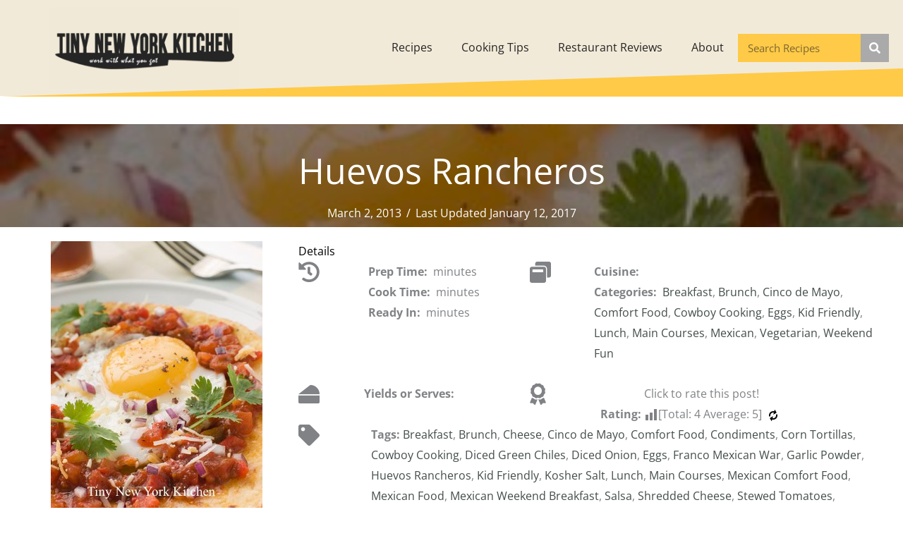

--- FILE ---
content_type: text/html; charset=UTF-8
request_url: https://www.tinynewyorkkitchen.com/recipe-items/huevos-rancheros-2/
body_size: 27034
content:
<!DOCTYPE html>
<html lang="en-US">
<head>
<meta charset="UTF-8">
<meta name="viewport" content="width=device-width, initial-scale=1">
	<link rel="profile" href="https://gmpg.org/xfn/11"> 
	<title>Huevos Rancheros &#8211; Tiny New York Kitchen</title>
<meta name='robots' content='max-image-preview:large' />
<link rel='dns-prefetch' href='//fonts.googleapis.com' />
<link rel="alternate" type="application/rss+xml" title="Tiny New York Kitchen &raquo; Feed" href="https://www.tinynewyorkkitchen.com/feed/" />
<link rel="alternate" type="application/rss+xml" title="Tiny New York Kitchen &raquo; Comments Feed" href="https://www.tinynewyorkkitchen.com/comments/feed/" />
<link rel="alternate" type="application/rss+xml" title="Tiny New York Kitchen &raquo; Huevos Rancheros Comments Feed" href="https://www.tinynewyorkkitchen.com/recipe-items/huevos-rancheros-2/feed/" />
<link rel="alternate" title="oEmbed (JSON)" type="application/json+oembed" href="https://www.tinynewyorkkitchen.com/wp-json/oembed/1.0/embed?url=https%3A%2F%2Fwww.tinynewyorkkitchen.com%2Frecipe-items%2Fhuevos-rancheros-2%2F" />
<link rel="alternate" title="oEmbed (XML)" type="text/xml+oembed" href="https://www.tinynewyorkkitchen.com/wp-json/oembed/1.0/embed?url=https%3A%2F%2Fwww.tinynewyorkkitchen.com%2Frecipe-items%2Fhuevos-rancheros-2%2F&#038;format=xml" />
<link rel="preload" href="https://www.tinynewyorkkitchen.com/wp-content/plugins/bb-plugin/fonts/fontawesome/5.15.4/webfonts/fa-solid-900.woff2" as="font" type="font/woff2" crossorigin="anonymous">
<link rel="preload" href="https://www.tinynewyorkkitchen.com/wp-content/plugins/bb-plugin/fonts/fontawesome/5.15.4/webfonts/fa-regular-400.woff2" as="font" type="font/woff2" crossorigin="anonymous">
<style id='wp-img-auto-sizes-contain-inline-css'>
img:is([sizes=auto i],[sizes^="auto," i]){contain-intrinsic-size:3000px 1500px}
/*# sourceURL=wp-img-auto-sizes-contain-inline-css */
</style>
<link rel='stylesheet' id='astra-bb-builder-css' href='https://www.tinynewyorkkitchen.com/wp-content/themes/astra/assets/css/minified/compatibility/page-builder/bb-plugin.min.css?ver=4.12.0' media='all' />
<link rel='stylesheet' id='astra-theme-css-css' href='https://www.tinynewyorkkitchen.com/wp-content/themes/astra/assets/css/minified/style-flex.min.css?ver=4.12.0' media='all' />
<style id='astra-theme-css-inline-css'>
:root{--ast-post-nav-space:0;--ast-container-default-xlg-padding:3em;--ast-container-default-lg-padding:3em;--ast-container-default-slg-padding:2em;--ast-container-default-md-padding:3em;--ast-container-default-sm-padding:3em;--ast-container-default-xs-padding:2.4em;--ast-container-default-xxs-padding:1.8em;--ast-code-block-background:#EEEEEE;--ast-comment-inputs-background:#FAFAFA;--ast-normal-container-width:1200px;--ast-narrow-container-width:750px;--ast-blog-title-font-weight:normal;--ast-blog-meta-weight:inherit;--ast-global-color-primary:var(--ast-global-color-5);--ast-global-color-secondary:var(--ast-global-color-4);--ast-global-color-alternate-background:var(--ast-global-color-7);--ast-global-color-subtle-background:var(--ast-global-color-6);--ast-bg-style-guide:var( --ast-global-color-secondary,--ast-global-color-5 );--ast-shadow-style-guide:0px 0px 4px 0 #00000057;--ast-global-dark-bg-style:#fff;--ast-global-dark-lfs:#fbfbfb;--ast-widget-bg-color:#fafafa;--ast-wc-container-head-bg-color:#fbfbfb;--ast-title-layout-bg:#eeeeee;--ast-search-border-color:#e7e7e7;--ast-lifter-hover-bg:#e6e6e6;--ast-gallery-block-color:#000;--srfm-color-input-label:var(--ast-global-color-2);}html{font-size:100%;}a{color:#cbab65;}a:hover,a:focus{color:#3a3a3a;}body,button,input,select,textarea,.ast-button,.ast-custom-button{font-family:'Open Sans',sans-serif;font-weight:400;font-size:16px;font-size:1rem;}blockquote{color:#000000;}h1,h2,h3,h4,h5,h6,.entry-content :where(h1,h2,h3,h4,h5,h6),.site-title,.site-title a{font-family:'Bebas Neue',display;font-weight:400;}.ast-site-identity .site-title a{color:var(--ast-global-color-2);}.site-title{font-size:35px;font-size:2.1875rem;display:block;}.site-header .site-description{font-size:15px;font-size:0.9375rem;display:none;}.entry-title{font-size:40px;font-size:2.5rem;}.archive .ast-article-post .ast-article-inner,.blog .ast-article-post .ast-article-inner,.archive .ast-article-post .ast-article-inner:hover,.blog .ast-article-post .ast-article-inner:hover{overflow:hidden;}h1,.entry-content :where(h1){font-size:40px;font-size:2.5rem;font-weight:400;font-family:'Bebas Neue',display;line-height:1.4em;}h2,.entry-content :where(h2){font-size:30px;font-size:1.875rem;font-weight:400;font-family:'Bebas Neue',display;line-height:1.3em;}h3,.entry-content :where(h3){font-size:25px;font-size:1.5625rem;font-weight:400;font-family:'Bebas Neue',display;line-height:1.3em;}h4,.entry-content :where(h4){font-size:20px;font-size:1.25rem;line-height:1.2em;font-weight:400;font-family:'Bebas Neue',display;}h5,.entry-content :where(h5){font-size:18px;font-size:1.125rem;line-height:1.2em;font-weight:400;font-family:'Bebas Neue',display;}h6,.entry-content :where(h6){font-size:15px;font-size:0.9375rem;line-height:1.25em;font-weight:400;font-family:'Bebas Neue',display;}::selection{background-color:#ffca47;color:#000000;}body,h1,h2,h3,h4,h5,h6,.entry-title a,.entry-content :where(h1,h2,h3,h4,h5,h6){color:#252525;}.tagcloud a:hover,.tagcloud a:focus,.tagcloud a.current-item{color:#000000;border-color:#cbab65;background-color:#cbab65;}input:focus,input[type="text"]:focus,input[type="email"]:focus,input[type="url"]:focus,input[type="password"]:focus,input[type="reset"]:focus,input[type="search"]:focus,textarea:focus{border-color:#cbab65;}input[type="radio"]:checked,input[type=reset],input[type="checkbox"]:checked,input[type="checkbox"]:hover:checked,input[type="checkbox"]:focus:checked,input[type=range]::-webkit-slider-thumb{border-color:#cbab65;background-color:#cbab65;box-shadow:none;}.site-footer a:hover + .post-count,.site-footer a:focus + .post-count{background:#cbab65;border-color:#cbab65;}.single .nav-links .nav-previous,.single .nav-links .nav-next{color:#cbab65;}.entry-meta,.entry-meta *{line-height:1.45;color:#cbab65;}.entry-meta a:not(.ast-button):hover,.entry-meta a:not(.ast-button):hover *,.entry-meta a:not(.ast-button):focus,.entry-meta a:not(.ast-button):focus *,.page-links > .page-link,.page-links .page-link:hover,.post-navigation a:hover{color:#3a3a3a;}#cat option,.secondary .calendar_wrap thead a,.secondary .calendar_wrap thead a:visited{color:#cbab65;}.secondary .calendar_wrap #today,.ast-progress-val span{background:#cbab65;}.secondary a:hover + .post-count,.secondary a:focus + .post-count{background:#cbab65;border-color:#cbab65;}.calendar_wrap #today > a{color:#000000;}.page-links .page-link,.single .post-navigation a{color:#cbab65;}.ast-search-menu-icon .search-form button.search-submit{padding:0 4px;}.ast-search-menu-icon form.search-form{padding-right:0;}.ast-header-search .ast-search-menu-icon.ast-dropdown-active .search-form,.ast-header-search .ast-search-menu-icon.ast-dropdown-active .search-field:focus{transition:all 0.2s;}.search-form input.search-field:focus{outline:none;}.ast-archive-title{color:#ffca47;}.widget-title,.widget .wp-block-heading{font-size:22px;font-size:1.375rem;color:#ffca47;}.ast-single-post .entry-content a,.ast-comment-content a:not(.ast-comment-edit-reply-wrap a){text-decoration:underline;}.ast-single-post .wp-block-button .wp-block-button__link,.ast-single-post .entry-content .uagb-tab a,.ast-single-post .entry-content .uagb-ifb-cta a,.ast-single-post .entry-content .wp-block-uagb-buttons a,.ast-single-post .entry-content .uabb-module-content a,.ast-single-post .entry-content .uagb-post-grid a,.ast-single-post .entry-content .uagb-timeline a,.ast-single-post .entry-content .uagb-toc__wrap a,.ast-single-post .entry-content .uagb-taxomony-box a,.entry-content .wp-block-latest-posts > li > a,.ast-single-post .entry-content .wp-block-file__button,a.ast-post-filter-single,.ast-single-post .wp-block-buttons .wp-block-button.is-style-outline .wp-block-button__link,.ast-single-post .ast-comment-content .comment-reply-link,.ast-single-post .ast-comment-content .comment-edit-link{text-decoration:none;}.ast-search-menu-icon.slide-search a:focus-visible:focus-visible,.astra-search-icon:focus-visible,#close:focus-visible,a:focus-visible,.ast-menu-toggle:focus-visible,.site .skip-link:focus-visible,.wp-block-loginout input:focus-visible,.wp-block-search.wp-block-search__button-inside .wp-block-search__inside-wrapper,.ast-header-navigation-arrow:focus-visible,.ast-orders-table__row .ast-orders-table__cell:focus-visible,a#ast-apply-coupon:focus-visible,#ast-apply-coupon:focus-visible,#close:focus-visible,.button.search-submit:focus-visible,#search_submit:focus,.normal-search:focus-visible,.ast-header-account-wrap:focus-visible,.astra-cart-drawer-close:focus,.ast-single-variation:focus,.ast-button:focus,.ast-builder-button-wrap:has(.ast-custom-button-link:focus),.ast-builder-button-wrap .ast-custom-button-link:focus{outline-style:dotted;outline-color:inherit;outline-width:thin;}input:focus,input[type="text"]:focus,input[type="email"]:focus,input[type="url"]:focus,input[type="password"]:focus,input[type="reset"]:focus,input[type="search"]:focus,input[type="number"]:focus,textarea:focus,.wp-block-search__input:focus,[data-section="section-header-mobile-trigger"] .ast-button-wrap .ast-mobile-menu-trigger-minimal:focus,.ast-mobile-popup-drawer.active .menu-toggle-close:focus,#ast-scroll-top:focus,#coupon_code:focus,#ast-coupon-code:focus{border-style:dotted;border-color:inherit;border-width:thin;}input{outline:none;}.main-header-menu .menu-link,.ast-header-custom-item a{color:#252525;}.main-header-menu .menu-item:hover > .menu-link,.main-header-menu .menu-item:hover > .ast-menu-toggle,.main-header-menu .ast-masthead-custom-menu-items a:hover,.main-header-menu .menu-item.focus > .menu-link,.main-header-menu .menu-item.focus > .ast-menu-toggle,.main-header-menu .current-menu-item > .menu-link,.main-header-menu .current-menu-ancestor > .menu-link,.main-header-menu .current-menu-item > .ast-menu-toggle,.main-header-menu .current-menu-ancestor > .ast-menu-toggle{color:#cbab65;}.header-main-layout-3 .ast-main-header-bar-alignment{margin-right:auto;}.header-main-layout-2 .site-header-section-left .ast-site-identity{text-align:left;}.ast-logo-title-inline .site-logo-img{padding-right:1em;}body .ast-oembed-container *{position:absolute;top:0;width:100%;height:100%;left:0;}body .wp-block-embed-pocket-casts .ast-oembed-container *{position:unset;}.ast-header-break-point .ast-mobile-menu-buttons-minimal.menu-toggle{background:transparent;color:#ffca47;}.ast-header-break-point .ast-mobile-menu-buttons-outline.menu-toggle{background:transparent;border:1px solid #ffca47;color:#ffca47;}.ast-header-break-point .ast-mobile-menu-buttons-fill.menu-toggle{background:#ffca47;}.ast-single-post-featured-section + article {margin-top: 2em;}.site-content .ast-single-post-featured-section img {width: 100%;overflow: hidden;object-fit: cover;}.site > .ast-single-related-posts-container {margin-top: 0;}@media (min-width: 922px) {.ast-desktop .ast-container--narrow {max-width: var(--ast-narrow-container-width);margin: 0 auto;}}.ast-page-builder-template .hentry {margin: 0;}.ast-page-builder-template .site-content > .ast-container {max-width: 100%;padding: 0;}.ast-page-builder-template .site .site-content #primary {padding: 0;margin: 0;}.ast-page-builder-template .no-results {text-align: center;margin: 4em auto;}.ast-page-builder-template .ast-pagination {padding: 2em;}.ast-page-builder-template .entry-header.ast-no-title.ast-no-thumbnail {margin-top: 0;}.ast-page-builder-template .entry-header.ast-header-without-markup {margin-top: 0;margin-bottom: 0;}.ast-page-builder-template .entry-header.ast-no-title.ast-no-meta {margin-bottom: 0;}.ast-page-builder-template.single .post-navigation {padding-bottom: 2em;}.ast-page-builder-template.single-post .site-content > .ast-container {max-width: 100%;}.ast-page-builder-template .entry-header {margin-top: 2em;margin-left: auto;margin-right: auto;}.ast-single-post.ast-page-builder-template .site-main > article {padding-top: 2em;padding-left: 20px;padding-right: 20px;}.ast-page-builder-template .ast-archive-description {margin: 2em auto 0;padding-left: 20px;padding-right: 20px;}.ast-page-builder-template .ast-row {margin-left: 0;margin-right: 0;}.single.ast-page-builder-template .entry-header + .entry-content,.single.ast-page-builder-template .ast-single-entry-banner + .site-content article .entry-content {margin-bottom: 2em;}@media(min-width: 921px) {.ast-page-builder-template.archive.ast-right-sidebar .ast-row article,.ast-page-builder-template.archive.ast-left-sidebar .ast-row article {padding-left: 0;padding-right: 0;}}.footer-adv .footer-adv-overlay{border-top-style:solid;border-top-color:#7a7a7a;}@media( max-width: 420px ) {.single .nav-links .nav-previous,.single .nav-links .nav-next {width: 100%;text-align: center;}}.wp-block-buttons.aligncenter{justify-content:center;}.wp-block-button.is-style-outline .wp-block-button__link{border-color:#ffca47;}div.wp-block-button.is-style-outline > .wp-block-button__link:not(.has-text-color),div.wp-block-button.wp-block-button__link.is-style-outline:not(.has-text-color){color:#ffca47;}.wp-block-button.is-style-outline .wp-block-button__link:hover,.wp-block-buttons .wp-block-button.is-style-outline .wp-block-button__link:focus,.wp-block-buttons .wp-block-button.is-style-outline > .wp-block-button__link:not(.has-text-color):hover,.wp-block-buttons .wp-block-button.wp-block-button__link.is-style-outline:not(.has-text-color):hover{color:#ffffff;background-color:#3a3a3a;border-color:#3a3a3a;}.post-page-numbers.current .page-link,.ast-pagination .page-numbers.current{color:#000000;border-color:#ffca47;background-color:#ffca47;}.wp-block-button.is-style-outline .wp-block-button__link.wp-element-button,.ast-outline-button{border-color:#ffca47;font-family:inherit;font-weight:inherit;line-height:1em;border-top-left-radius:2px;border-top-right-radius:2px;border-bottom-right-radius:2px;border-bottom-left-radius:2px;}.wp-block-buttons .wp-block-button.is-style-outline > .wp-block-button__link:not(.has-text-color),.wp-block-buttons .wp-block-button.wp-block-button__link.is-style-outline:not(.has-text-color),.ast-outline-button{color:#ffca47;}.wp-block-button.is-style-outline .wp-block-button__link:hover,.wp-block-buttons .wp-block-button.is-style-outline .wp-block-button__link:focus,.wp-block-buttons .wp-block-button.is-style-outline > .wp-block-button__link:not(.has-text-color):hover,.wp-block-buttons .wp-block-button.wp-block-button__link.is-style-outline:not(.has-text-color):hover,.ast-outline-button:hover,.ast-outline-button:focus,.wp-block-uagb-buttons-child .uagb-buttons-repeater.ast-outline-button:hover,.wp-block-uagb-buttons-child .uagb-buttons-repeater.ast-outline-button:focus{color:#ffffff;background-color:#3a3a3a;border-color:#3a3a3a;}.wp-block-button .wp-block-button__link.wp-element-button.is-style-outline:not(.has-background),.wp-block-button.is-style-outline>.wp-block-button__link.wp-element-button:not(.has-background),.ast-outline-button{background-color:transparent;}.entry-content[data-ast-blocks-layout] > figure{margin-bottom:1em;}h1.widget-title{font-weight:400;}h2.widget-title{font-weight:400;}h3.widget-title{font-weight:400;}#page{display:flex;flex-direction:column;min-height:100vh;}.ast-404-layout-1 h1.page-title{color:var(--ast-global-color-2);}.single .post-navigation a{line-height:1em;height:inherit;}.error-404 .page-sub-title{font-size:1.5rem;font-weight:inherit;}.search .site-content .content-area .search-form{margin-bottom:0;}#page .site-content{flex-grow:1;}.widget{margin-bottom:1.25em;}#secondary li{line-height:1.5em;}#secondary .wp-block-group h2{margin-bottom:0.7em;}#secondary h2{font-size:1.7rem;}.ast-separate-container .ast-article-post,.ast-separate-container .ast-article-single,.ast-separate-container .comment-respond{padding:3em;}.ast-separate-container .ast-article-single .ast-article-single{padding:0;}.ast-article-single .wp-block-post-template-is-layout-grid{padding-left:0;}.ast-separate-container .comments-title,.ast-narrow-container .comments-title{padding:1.5em 2em;}.ast-page-builder-template .comment-form-textarea,.ast-comment-formwrap .ast-grid-common-col{padding:0;}.ast-comment-formwrap{padding:0;display:inline-flex;column-gap:20px;width:100%;margin-left:0;margin-right:0;}.comments-area textarea#comment:focus,.comments-area textarea#comment:active,.comments-area .ast-comment-formwrap input[type="text"]:focus,.comments-area .ast-comment-formwrap input[type="text"]:active {box-shadow:none;outline:none;}.archive.ast-page-builder-template .entry-header{margin-top:2em;}.ast-page-builder-template .ast-comment-formwrap{width:100%;}.entry-title{margin-bottom:0.5em;}.ast-archive-description p{font-size:inherit;font-weight:inherit;line-height:inherit;}.ast-separate-container .ast-comment-list li.depth-1,.hentry{margin-bottom:2em;}@media (min-width:921px){.ast-left-sidebar.ast-page-builder-template #secondary,.archive.ast-right-sidebar.ast-page-builder-template .site-main{padding-left:20px;padding-right:20px;}}@media (max-width:544px){.ast-comment-formwrap.ast-row{column-gap:10px;display:inline-block;}#ast-commentform .ast-grid-common-col{position:relative;width:100%;}}@media (min-width:1201px){.ast-separate-container .ast-article-post,.ast-separate-container .ast-article-single,.ast-separate-container .ast-author-box,.ast-separate-container .ast-404-layout-1,.ast-separate-container .no-results{padding:3em;}}@media (max-width:921px){.ast-left-sidebar #content > .ast-container{display:flex;flex-direction:column-reverse;width:100%;}}@media (min-width:922px){.ast-separate-container.ast-right-sidebar #primary,.ast-separate-container.ast-left-sidebar #primary{border:0;}.search-no-results.ast-separate-container #primary{margin-bottom:4em;}}.wp-block-button .wp-block-button__link{color:#000000;}.wp-block-button .wp-block-button__link:hover,.wp-block-button .wp-block-button__link:focus{color:#ffffff;background-color:#3a3a3a;border-color:#3a3a3a;}.wp-block-button .wp-block-button__link,.wp-block-search .wp-block-search__button,body .wp-block-file .wp-block-file__button{border-color:#ffca47;background-color:#ffca47;color:#000000;font-family:inherit;font-weight:inherit;line-height:1em;border-top-left-radius:2px;border-top-right-radius:2px;border-bottom-right-radius:2px;border-bottom-left-radius:2px;padding-top:10px;padding-right:40px;padding-bottom:10px;padding-left:40px;}.menu-toggle,button,.ast-button,.ast-custom-button,.button,input#submit,input[type="button"],input[type="submit"],input[type="reset"],form[CLASS*="wp-block-search__"].wp-block-search .wp-block-search__inside-wrapper .wp-block-search__button,body .wp-block-file .wp-block-file__button,.search .search-submit{border-style:solid;border-top-width:0;border-right-width:0;border-left-width:0;border-bottom-width:0;color:#000000;border-color:#ffca47;background-color:#ffca47;padding-top:10px;padding-right:40px;padding-bottom:10px;padding-left:40px;font-family:inherit;font-weight:inherit;line-height:1em;border-top-left-radius:2px;border-top-right-radius:2px;border-bottom-right-radius:2px;border-bottom-left-radius:2px;}button:focus,.menu-toggle:hover,button:hover,.ast-button:hover,.ast-custom-button:hover .button:hover,.ast-custom-button:hover ,input[type=reset]:hover,input[type=reset]:focus,input#submit:hover,input#submit:focus,input[type="button"]:hover,input[type="button"]:focus,input[type="submit"]:hover,input[type="submit"]:focus,form[CLASS*="wp-block-search__"].wp-block-search .wp-block-search__inside-wrapper .wp-block-search__button:hover,form[CLASS*="wp-block-search__"].wp-block-search .wp-block-search__inside-wrapper .wp-block-search__button:focus,body .wp-block-file .wp-block-file__button:hover,body .wp-block-file .wp-block-file__button:focus{color:#ffffff;background-color:#3a3a3a;border-color:#3a3a3a;}form[CLASS*="wp-block-search__"].wp-block-search .wp-block-search__inside-wrapper .wp-block-search__button.has-icon{padding-top:calc(10px - 3px);padding-right:calc(40px - 3px);padding-bottom:calc(10px - 3px);padding-left:calc(40px - 3px);}@media (max-width:921px){.ast-mobile-header-stack .main-header-bar .ast-search-menu-icon{display:inline-block;}.ast-header-break-point.ast-header-custom-item-outside .ast-mobile-header-stack .main-header-bar .ast-search-icon{margin:0;}.ast-comment-avatar-wrap img{max-width:2.5em;}.ast-comment-meta{padding:0 1.8888em 1.3333em;}.ast-separate-container .ast-comment-list li.depth-1{padding:1.5em 2.14em;}.ast-separate-container .comment-respond{padding:2em 2.14em;}}@media (min-width:544px){.ast-container{max-width:100%;}}@media (max-width:544px){.ast-separate-container .ast-article-post,.ast-separate-container .ast-article-single,.ast-separate-container .comments-title,.ast-separate-container .ast-archive-description{padding:1.5em 1em;}.ast-separate-container #content .ast-container{padding-left:0.54em;padding-right:0.54em;}.ast-separate-container .ast-comment-list .bypostauthor{padding:.5em;}.ast-search-menu-icon.ast-dropdown-active .search-field{width:170px;}} #ast-mobile-header .ast-site-header-cart-li a{pointer-events:none;}.ast-separate-container{background-image:url(https://www.tinynewyorkkitchen.com/wp-content/uploads/2020/05/tnyl-logo-combo.png);background-repeat:no-repeat;background-position:right top;background-size:cover;background-attachment:fixed;}@media (max-width:921px){.site-title{display:block;}.site-header .site-description{display:none;}h1,.entry-content :where(h1){font-size:30px;}h2,.entry-content :where(h2){font-size:25px;}h3,.entry-content :where(h3){font-size:20px;}}@media (max-width:544px){.site-title{display:block;}.site-header .site-description{display:none;}h1,.entry-content :where(h1){font-size:30px;}h2,.entry-content :where(h2){font-size:25px;}h3,.entry-content :where(h3){font-size:20px;}}@media (max-width:921px){html{font-size:91.2%;}}@media (max-width:544px){html{font-size:91.2%;}}@media (min-width:922px){.ast-container{max-width:1240px;}}@media (min-width:922px){.site-content .ast-container{display:flex;}}@media (max-width:921px){.site-content .ast-container{flex-direction:column;}}@media (max-width:921px) {.main-header-bar .main-header-bar-navigation{display:none;}}.ast-desktop .main-header-menu.submenu-with-border .sub-menu,.ast-desktop .main-header-menu.submenu-with-border .astra-full-megamenu-wrapper{border-color:#ffca47;}.ast-desktop .main-header-menu.submenu-with-border .sub-menu{border-top-width:2px;border-style:solid;}.ast-desktop .main-header-menu.submenu-with-border .sub-menu .sub-menu{top:-2px;}.ast-desktop .main-header-menu.submenu-with-border .sub-menu .menu-link,.ast-desktop .main-header-menu.submenu-with-border .children .menu-link{border-bottom-width:0px;border-style:solid;border-color:#eaeaea;}@media (min-width:922px){.main-header-menu .sub-menu .menu-item.ast-left-align-sub-menu:hover > .sub-menu,.main-header-menu .sub-menu .menu-item.ast-left-align-sub-menu.focus > .sub-menu{margin-left:-0px;}}.ast-small-footer{border-top-style:solid;border-top-width:1px;border-top-color:#7a7a7a;}.ast-small-footer-wrap{text-align:center;}.site .comments-area{padding-bottom:3em;}.ast-header-break-point.ast-header-custom-item-inside .main-header-bar .main-header-bar-navigation .ast-search-icon {display: none;}.ast-header-break-point.ast-header-custom-item-inside .main-header-bar .ast-search-menu-icon .search-form {padding: 0;display: block;overflow: hidden;}.ast-header-break-point .ast-header-custom-item .widget:last-child {margin-bottom: 1em;}.ast-header-custom-item .widget {margin: 0.5em;display: inline-block;vertical-align: middle;}.ast-header-custom-item .widget p {margin-bottom: 0;}.ast-header-custom-item .widget li {width: auto;}.ast-header-custom-item-inside .button-custom-menu-item .menu-link {display: none;}.ast-header-custom-item-inside.ast-header-break-point .button-custom-menu-item .ast-custom-button-link {display: none;}.ast-header-custom-item-inside.ast-header-break-point .button-custom-menu-item .menu-link {display: block;}.ast-header-break-point.ast-header-custom-item-outside .main-header-bar .ast-search-icon {margin-right: 1em;}.ast-header-break-point.ast-header-custom-item-inside .main-header-bar .ast-search-menu-icon .search-field,.ast-header-break-point.ast-header-custom-item-inside .main-header-bar .ast-search-menu-icon.ast-inline-search .search-field {width: 100%;padding-right: 5.5em;}.ast-header-break-point.ast-header-custom-item-inside .main-header-bar .ast-search-menu-icon .search-submit {display: block;position: absolute;height: 100%;top: 0;right: 0;padding: 0 1em;border-radius: 0;}.ast-header-break-point .ast-header-custom-item .ast-masthead-custom-menu-items {padding-left: 20px;padding-right: 20px;margin-bottom: 1em;margin-top: 1em;}.ast-header-custom-item-inside.ast-header-break-point .button-custom-menu-item {padding-left: 0;padding-right: 0;margin-top: 0;margin-bottom: 0;}.wp-block-file {display: flex;align-items: center;flex-wrap: wrap;justify-content: space-between;}.wp-block-pullquote {border: none;}.wp-block-pullquote blockquote::before {content: "\201D";font-family: "Helvetica",sans-serif;display: flex;transform: rotate( 180deg );font-size: 6rem;font-style: normal;line-height: 1;font-weight: bold;align-items: center;justify-content: center;}.has-text-align-right > blockquote::before {justify-content: flex-start;}.has-text-align-left > blockquote::before {justify-content: flex-end;}figure.wp-block-pullquote.is-style-solid-color blockquote {max-width: 100%;text-align: inherit;}:root {--wp--custom--ast-default-block-top-padding: 3em;--wp--custom--ast-default-block-right-padding: 3em;--wp--custom--ast-default-block-bottom-padding: 3em;--wp--custom--ast-default-block-left-padding: 3em;--wp--custom--ast-container-width: 1200px;--wp--custom--ast-content-width-size: 1200px;--wp--custom--ast-wide-width-size: calc(1200px + var(--wp--custom--ast-default-block-left-padding) + var(--wp--custom--ast-default-block-right-padding));}.ast-narrow-container {--wp--custom--ast-content-width-size: 750px;--wp--custom--ast-wide-width-size: 750px;}@media(max-width: 921px) {:root {--wp--custom--ast-default-block-top-padding: 3em;--wp--custom--ast-default-block-right-padding: 2em;--wp--custom--ast-default-block-bottom-padding: 3em;--wp--custom--ast-default-block-left-padding: 2em;}}@media(max-width: 544px) {:root {--wp--custom--ast-default-block-top-padding: 3em;--wp--custom--ast-default-block-right-padding: 1.5em;--wp--custom--ast-default-block-bottom-padding: 3em;--wp--custom--ast-default-block-left-padding: 1.5em;}}.entry-content > .wp-block-group,.entry-content > .wp-block-cover,.entry-content > .wp-block-columns {padding-top: var(--wp--custom--ast-default-block-top-padding);padding-right: var(--wp--custom--ast-default-block-right-padding);padding-bottom: var(--wp--custom--ast-default-block-bottom-padding);padding-left: var(--wp--custom--ast-default-block-left-padding);}.ast-plain-container.ast-no-sidebar .entry-content > .alignfull,.ast-page-builder-template .ast-no-sidebar .entry-content > .alignfull {margin-left: calc( -50vw + 50%);margin-right: calc( -50vw + 50%);max-width: 100vw;width: 100vw;}.ast-plain-container.ast-no-sidebar .entry-content .alignfull .alignfull,.ast-page-builder-template.ast-no-sidebar .entry-content .alignfull .alignfull,.ast-plain-container.ast-no-sidebar .entry-content .alignfull .alignwide,.ast-page-builder-template.ast-no-sidebar .entry-content .alignfull .alignwide,.ast-plain-container.ast-no-sidebar .entry-content .alignwide .alignfull,.ast-page-builder-template.ast-no-sidebar .entry-content .alignwide .alignfull,.ast-plain-container.ast-no-sidebar .entry-content .alignwide .alignwide,.ast-page-builder-template.ast-no-sidebar .entry-content .alignwide .alignwide,.ast-plain-container.ast-no-sidebar .entry-content .wp-block-column .alignfull,.ast-page-builder-template.ast-no-sidebar .entry-content .wp-block-column .alignfull,.ast-plain-container.ast-no-sidebar .entry-content .wp-block-column .alignwide,.ast-page-builder-template.ast-no-sidebar .entry-content .wp-block-column .alignwide {margin-left: auto;margin-right: auto;width: 100%;}[data-ast-blocks-layout] .wp-block-separator:not(.is-style-dots) {height: 0;}[data-ast-blocks-layout] .wp-block-separator {margin: 20px auto;}[data-ast-blocks-layout] .wp-block-separator:not(.is-style-wide):not(.is-style-dots) {max-width: 100px;}[data-ast-blocks-layout] .wp-block-separator.has-background {padding: 0;}.entry-content[data-ast-blocks-layout] > * {max-width: var(--wp--custom--ast-content-width-size);margin-left: auto;margin-right: auto;}.entry-content[data-ast-blocks-layout] > .alignwide {max-width: var(--wp--custom--ast-wide-width-size);}.entry-content[data-ast-blocks-layout] .alignfull {max-width: none;}.entry-content .wp-block-columns {margin-bottom: 0;}blockquote {margin: 1.5em;border-color: rgba(0,0,0,0.05);}.wp-block-quote:not(.has-text-align-right):not(.has-text-align-center) {border-left: 5px solid rgba(0,0,0,0.05);}.has-text-align-right > blockquote,blockquote.has-text-align-right {border-right: 5px solid rgba(0,0,0,0.05);}.has-text-align-left > blockquote,blockquote.has-text-align-left {border-left: 5px solid rgba(0,0,0,0.05);}.wp-block-site-tagline,.wp-block-latest-posts .read-more {margin-top: 15px;}.wp-block-loginout p label {display: block;}.wp-block-loginout p:not(.login-remember):not(.login-submit) input {width: 100%;}.wp-block-loginout input:focus {border-color: transparent;}.wp-block-loginout input:focus {outline: thin dotted;}.entry-content .wp-block-media-text .wp-block-media-text__content {padding: 0 0 0 8%;}.entry-content .wp-block-media-text.has-media-on-the-right .wp-block-media-text__content {padding: 0 8% 0 0;}.entry-content .wp-block-media-text.has-background .wp-block-media-text__content {padding: 8%;}.entry-content .wp-block-cover:not([class*="background-color"]):not(.has-text-color.has-link-color) .wp-block-cover__inner-container,.entry-content .wp-block-cover:not([class*="background-color"]) .wp-block-cover-image-text,.entry-content .wp-block-cover:not([class*="background-color"]) .wp-block-cover-text,.entry-content .wp-block-cover-image:not([class*="background-color"]) .wp-block-cover__inner-container,.entry-content .wp-block-cover-image:not([class*="background-color"]) .wp-block-cover-image-text,.entry-content .wp-block-cover-image:not([class*="background-color"]) .wp-block-cover-text {color: var(--ast-global-color-primary,var(--ast-global-color-5));}.wp-block-loginout .login-remember input {width: 1.1rem;height: 1.1rem;margin: 0 5px 4px 0;vertical-align: middle;}.wp-block-latest-posts > li > *:first-child,.wp-block-latest-posts:not(.is-grid) > li:first-child {margin-top: 0;}.entry-content > .wp-block-buttons,.entry-content > .wp-block-uagb-buttons {margin-bottom: 1.5em;}.wp-block-search__inside-wrapper .wp-block-search__input {padding: 0 10px;color: var(--ast-global-color-3);background: var(--ast-global-color-primary,var(--ast-global-color-5));border-color: var(--ast-border-color);}.wp-block-latest-posts .read-more {margin-bottom: 1.5em;}.wp-block-search__no-button .wp-block-search__inside-wrapper .wp-block-search__input {padding-top: 5px;padding-bottom: 5px;}.wp-block-latest-posts .wp-block-latest-posts__post-date,.wp-block-latest-posts .wp-block-latest-posts__post-author {font-size: 1rem;}.wp-block-latest-posts > li > *,.wp-block-latest-posts:not(.is-grid) > li {margin-top: 12px;margin-bottom: 12px;}.ast-page-builder-template .entry-content[data-ast-blocks-layout] > .alignwide:where(:not(.uagb-is-root-container):not(.spectra-is-root-container)) > * {max-width: var(--wp--custom--ast-wide-width-size);}.ast-page-builder-template .entry-content[data-ast-blocks-layout] > .inherit-container-width > *,.ast-page-builder-template .entry-content[data-ast-blocks-layout] > *:not(.wp-block-group):where(:not(.uagb-is-root-container):not(.spectra-is-root-container)) > *,.entry-content[data-ast-blocks-layout] > .wp-block-cover .wp-block-cover__inner-container {max-width: var(--wp--custom--ast-content-width-size) ;margin-left: auto;margin-right: auto;}.ast-page-builder-template .entry-content[data-ast-blocks-layout] > *,.ast-page-builder-template .entry-content[data-ast-blocks-layout] > .alignfull:where(:not(.wp-block-group):not(.uagb-is-root-container):not(.spectra-is-root-container)) > * {max-width: none;}.entry-content[data-ast-blocks-layout] .wp-block-cover:not(.alignleft):not(.alignright) {width: auto;}@media(max-width: 1200px) {.ast-separate-container .entry-content > .alignfull,.ast-separate-container .entry-content[data-ast-blocks-layout] > .alignwide,.ast-plain-container .entry-content[data-ast-blocks-layout] > .alignwide,.ast-plain-container .entry-content .alignfull {margin-left: calc(-1 * min(var(--ast-container-default-xlg-padding),20px)) ;margin-right: calc(-1 * min(var(--ast-container-default-xlg-padding),20px));}}@media(min-width: 1201px) {.ast-separate-container .entry-content > .alignfull {margin-left: calc(-1 * var(--ast-container-default-xlg-padding) );margin-right: calc(-1 * var(--ast-container-default-xlg-padding) );}.ast-separate-container .entry-content[data-ast-blocks-layout] > .alignwide,.ast-plain-container .entry-content[data-ast-blocks-layout] > .alignwide {margin-left: calc(-1 * var(--wp--custom--ast-default-block-left-padding) );margin-right: calc(-1 * var(--wp--custom--ast-default-block-right-padding) );}}@media(min-width: 921px) {.ast-separate-container .entry-content .wp-block-group.alignwide:not(.inherit-container-width) > :where(:not(.alignleft):not(.alignright)),.ast-plain-container .entry-content .wp-block-group.alignwide:not(.inherit-container-width) > :where(:not(.alignleft):not(.alignright)) {max-width: calc( var(--wp--custom--ast-content-width-size) + 80px );}.ast-plain-container.ast-right-sidebar .entry-content[data-ast-blocks-layout] .alignfull,.ast-plain-container.ast-left-sidebar .entry-content[data-ast-blocks-layout] .alignfull {margin-left: -60px;margin-right: -60px;}}@media(min-width: 544px) {.entry-content > .alignleft {margin-right: 20px;}.entry-content > .alignright {margin-left: 20px;}}@media (max-width:544px){.wp-block-columns .wp-block-column:not(:last-child){margin-bottom:20px;}.wp-block-latest-posts{margin:0;}}@media( max-width: 600px ) {.entry-content .wp-block-media-text .wp-block-media-text__content,.entry-content .wp-block-media-text.has-media-on-the-right .wp-block-media-text__content {padding: 8% 0 0;}.entry-content .wp-block-media-text.has-background .wp-block-media-text__content {padding: 8%;}}.ast-page-builder-template .entry-header {padding-left: 0;}.ast-narrow-container .site-content .wp-block-uagb-image--align-full .wp-block-uagb-image__figure {max-width: 100%;margin-left: auto;margin-right: auto;}:root .has-ast-global-color-0-color{color:var(--ast-global-color-0);}:root .has-ast-global-color-0-background-color{background-color:var(--ast-global-color-0);}:root .wp-block-button .has-ast-global-color-0-color{color:var(--ast-global-color-0);}:root .wp-block-button .has-ast-global-color-0-background-color{background-color:var(--ast-global-color-0);}:root .has-ast-global-color-1-color{color:var(--ast-global-color-1);}:root .has-ast-global-color-1-background-color{background-color:var(--ast-global-color-1);}:root .wp-block-button .has-ast-global-color-1-color{color:var(--ast-global-color-1);}:root .wp-block-button .has-ast-global-color-1-background-color{background-color:var(--ast-global-color-1);}:root .has-ast-global-color-2-color{color:var(--ast-global-color-2);}:root .has-ast-global-color-2-background-color{background-color:var(--ast-global-color-2);}:root .wp-block-button .has-ast-global-color-2-color{color:var(--ast-global-color-2);}:root .wp-block-button .has-ast-global-color-2-background-color{background-color:var(--ast-global-color-2);}:root .has-ast-global-color-3-color{color:var(--ast-global-color-3);}:root .has-ast-global-color-3-background-color{background-color:var(--ast-global-color-3);}:root .wp-block-button .has-ast-global-color-3-color{color:var(--ast-global-color-3);}:root .wp-block-button .has-ast-global-color-3-background-color{background-color:var(--ast-global-color-3);}:root .has-ast-global-color-4-color{color:var(--ast-global-color-4);}:root .has-ast-global-color-4-background-color{background-color:var(--ast-global-color-4);}:root .wp-block-button .has-ast-global-color-4-color{color:var(--ast-global-color-4);}:root .wp-block-button .has-ast-global-color-4-background-color{background-color:var(--ast-global-color-4);}:root .has-ast-global-color-5-color{color:var(--ast-global-color-5);}:root .has-ast-global-color-5-background-color{background-color:var(--ast-global-color-5);}:root .wp-block-button .has-ast-global-color-5-color{color:var(--ast-global-color-5);}:root .wp-block-button .has-ast-global-color-5-background-color{background-color:var(--ast-global-color-5);}:root .has-ast-global-color-6-color{color:var(--ast-global-color-6);}:root .has-ast-global-color-6-background-color{background-color:var(--ast-global-color-6);}:root .wp-block-button .has-ast-global-color-6-color{color:var(--ast-global-color-6);}:root .wp-block-button .has-ast-global-color-6-background-color{background-color:var(--ast-global-color-6);}:root .has-ast-global-color-7-color{color:var(--ast-global-color-7);}:root .has-ast-global-color-7-background-color{background-color:var(--ast-global-color-7);}:root .wp-block-button .has-ast-global-color-7-color{color:var(--ast-global-color-7);}:root .wp-block-button .has-ast-global-color-7-background-color{background-color:var(--ast-global-color-7);}:root .has-ast-global-color-8-color{color:var(--ast-global-color-8);}:root .has-ast-global-color-8-background-color{background-color:var(--ast-global-color-8);}:root .wp-block-button .has-ast-global-color-8-color{color:var(--ast-global-color-8);}:root .wp-block-button .has-ast-global-color-8-background-color{background-color:var(--ast-global-color-8);}:root{--ast-global-color-0:#0170B9;--ast-global-color-1:#3a3a3a;--ast-global-color-2:#3a3a3a;--ast-global-color-3:#4B4F58;--ast-global-color-4:#F5F5F5;--ast-global-color-5:#FFFFFF;--ast-global-color-6:#E5E5E5;--ast-global-color-7:#424242;--ast-global-color-8:#000000;}:root {--ast-border-color : var(--ast-global-color-6);}.ast-single-entry-banner {-js-display: flex;display: flex;flex-direction: column;justify-content: center;text-align: center;position: relative;background: var(--ast-title-layout-bg);}.ast-single-entry-banner[data-banner-layout="layout-1"] {max-width: 1200px;background: inherit;padding: 20px 0;}.ast-single-entry-banner[data-banner-width-type="custom"] {margin: 0 auto;width: 100%;}.ast-single-entry-banner + .site-content .entry-header {margin-bottom: 0;}.site .ast-author-avatar {--ast-author-avatar-size: ;}a.ast-underline-text {text-decoration: underline;}.ast-container > .ast-terms-link {position: relative;display: block;}a.ast-button.ast-badge-tax {padding: 4px 8px;border-radius: 3px;font-size: inherit;}header.entry-header{text-align:left;}header.entry-header .entry-title{font-size:30px;font-size:1.875rem;}header.entry-header > *:not(:last-child){margin-bottom:10px;}@media (max-width:921px){header.entry-header{text-align:left;}}@media (max-width:544px){header.entry-header{text-align:left;}}.ast-archive-entry-banner {-js-display: flex;display: flex;flex-direction: column;justify-content: center;text-align: center;position: relative;background: var(--ast-title-layout-bg);}.ast-archive-entry-banner[data-banner-width-type="custom"] {margin: 0 auto;width: 100%;}.ast-archive-entry-banner[data-banner-layout="layout-1"] {background: inherit;padding: 20px 0;text-align: left;}body.archive .ast-archive-description{max-width:1200px;width:100%;text-align:left;padding-top:3em;padding-right:3em;padding-bottom:3em;padding-left:3em;}body.archive .ast-archive-description .ast-archive-title,body.archive .ast-archive-description .ast-archive-title *{font-size:40px;font-size:2.5rem;}body.archive .ast-archive-description > *:not(:last-child){margin-bottom:10px;}@media (max-width:921px){body.archive .ast-archive-description{text-align:left;}}@media (max-width:544px){body.archive .ast-archive-description{text-align:left;}}.ast-breadcrumbs .trail-browse,.ast-breadcrumbs .trail-items,.ast-breadcrumbs .trail-items li{display:inline-block;margin:0;padding:0;border:none;background:inherit;text-indent:0;text-decoration:none;}.ast-breadcrumbs .trail-browse{font-size:inherit;font-style:inherit;font-weight:inherit;color:inherit;}.ast-breadcrumbs .trail-items{list-style:none;}.trail-items li::after{padding:0 0.3em;content:"\00bb";}.trail-items li:last-of-type::after{display:none;}h1,h2,h3,h4,h5,h6,.entry-content :where(h1,h2,h3,h4,h5,h6){color:#ffca47;}.entry-title a{color:#ffca47;}.fl-row-content-wrap [CLASS*="ast-width-"] {width:100%;}body.fl-theme-builder-header.fl-theme-builder-part.fl-theme-builder-part-part #page{display:block;}.ast-header-break-point .main-header-bar{border-bottom-width:1px;}@media (min-width:922px){.main-header-bar{border-bottom-width:1px;}}.main-header-menu .menu-item, #astra-footer-menu .menu-item, .main-header-bar .ast-masthead-custom-menu-items{-js-display:flex;display:flex;-webkit-box-pack:center;-webkit-justify-content:center;-moz-box-pack:center;-ms-flex-pack:center;justify-content:center;-webkit-box-orient:vertical;-webkit-box-direction:normal;-webkit-flex-direction:column;-moz-box-orient:vertical;-moz-box-direction:normal;-ms-flex-direction:column;flex-direction:column;}.main-header-menu > .menu-item > .menu-link, #astra-footer-menu > .menu-item > .menu-link{height:100%;-webkit-box-align:center;-webkit-align-items:center;-moz-box-align:center;-ms-flex-align:center;align-items:center;-js-display:flex;display:flex;}.ast-primary-menu-disabled .main-header-bar .ast-masthead-custom-menu-items{flex:unset;}.ast-desktop .main-header-menu .sub-menu .menu-item.menu-item-has-children>.menu-link .icon-arrow svg{position:absolute;right:.6em;top:50%;transform:translate(0,-50%) rotate(270deg);}.ast-header-break-point .main-navigation ul .menu-item .menu-link .icon-arrow:first-of-type svg{left:.1em;top:.1em;transform:translate(0, -2px) rotateZ(270deg);}@media (min-width:922px){.ast-builder-menu .main-navigation > ul > li:last-child a{margin-right:0;}}.ast-separate-container .ast-article-inner{background-color:transparent;background-image:none;}.ast-separate-container .ast-article-post{background-color:var(--ast-global-color-5);}@media (max-width:921px){.ast-separate-container .ast-article-post{background-color:var(--ast-global-color-5);}}@media (max-width:544px){.ast-separate-container .ast-article-post{background-color:var(--ast-global-color-5);}}.ast-separate-container .ast-article-single:not(.ast-related-post), .ast-separate-container .error-404, .ast-separate-container .no-results, .single.ast-separate-container .site-main .ast-author-meta, .ast-separate-container .related-posts-title-wrapper, .ast-separate-container .comments-count-wrapper, .ast-box-layout.ast-plain-container .site-content, .ast-padded-layout.ast-plain-container .site-content, .ast-separate-container .ast-archive-description, .ast-separate-container .comments-area .comment-respond, .ast-separate-container .comments-area .ast-comment-list li, .ast-separate-container .comments-area .comments-title{background-color:var(--ast-global-color-5);}@media (max-width:921px){.ast-separate-container .ast-article-single:not(.ast-related-post), .ast-separate-container .error-404, .ast-separate-container .no-results, .single.ast-separate-container .site-main .ast-author-meta, .ast-separate-container .related-posts-title-wrapper, .ast-separate-container .comments-count-wrapper, .ast-box-layout.ast-plain-container .site-content, .ast-padded-layout.ast-plain-container .site-content, .ast-separate-container .ast-archive-description{background-color:var(--ast-global-color-5);}}@media (max-width:544px){.ast-separate-container .ast-article-single:not(.ast-related-post), .ast-separate-container .error-404, .ast-separate-container .no-results, .single.ast-separate-container .site-main .ast-author-meta, .ast-separate-container .related-posts-title-wrapper, .ast-separate-container .comments-count-wrapper, .ast-box-layout.ast-plain-container .site-content, .ast-padded-layout.ast-plain-container .site-content, .ast-separate-container .ast-archive-description{background-color:var(--ast-global-color-5);}}.ast-separate-container.ast-two-container #secondary .widget{background-color:var(--ast-global-color-5);}@media (max-width:921px){.ast-separate-container.ast-two-container #secondary .widget{background-color:var(--ast-global-color-5);}}@media (max-width:544px){.ast-separate-container.ast-two-container #secondary .widget{background-color:var(--ast-global-color-5);}}.ast-plain-container, .ast-page-builder-template{background-color:var(--ast-global-color-5);}@media (max-width:921px){.ast-plain-container, .ast-page-builder-template{background-color:var(--ast-global-color-5);}}@media (max-width:544px){.ast-plain-container, .ast-page-builder-template{background-color:var(--ast-global-color-5);}}.comment-reply-title{font-size:26px;font-size:1.625rem;}.ast-comment-meta{line-height:1.666666667;color:#cbab65;font-size:13px;font-size:0.8125rem;}.ast-comment-list #cancel-comment-reply-link{font-size:16px;font-size:1rem;}.comments-title {padding: 1em 0 0;}.comments-title {word-wrap: break-word;font-weight: normal;}.ast-comment-list {margin: 0;word-wrap: break-word;padding-bottom: 0;list-style: none;}.ast-comment-list li {list-style: none;}.ast-comment-list .ast-comment-edit-reply-wrap {-js-display: flex;display: flex;justify-content: flex-end;}.ast-comment-list .comment-awaiting-moderation {margin-bottom: 0;}.ast-comment {padding: 0 ;}.ast-comment-info img {border-radius: 50%;}.ast-comment-cite-wrap cite {font-style: normal;}.comment-reply-title {font-weight: normal;line-height: 1.65;}.ast-comment-meta {margin-bottom: 0.5em;}.comments-area .comment-form-comment {width: 100%;border: none;margin: 0;padding: 0;}.comments-area .comment-notes,.comments-area .comment-textarea,.comments-area .form-allowed-tags {margin-bottom: 1.5em;}.comments-area .form-submit {margin-bottom: 0;}.comments-area textarea#comment,.comments-area .ast-comment-formwrap input[type="text"] {width: 100%;border-radius: 0;vertical-align: middle;margin-bottom: 10px;}.comments-area .no-comments {margin-top: 0.5em;margin-bottom: 0.5em;}.comments-area p.logged-in-as {margin-bottom: 1em;}.ast-separate-container .ast-comment-list {padding-bottom: 0;}.ast-separate-container .ast-comment-list li.depth-1 .children li,.ast-narrow-container .ast-comment-list li.depth-1 .children li {padding-bottom: 0;padding-top: 0;margin-bottom: 0;}.ast-separate-container .ast-comment-list .comment-respond {padding-top: 0;padding-bottom: 1em;background-color: transparent;}.ast-comment-list .comment .comment-respond {padding-bottom: 2em;border-bottom: none;}.ast-separate-container .ast-comment-list .bypostauthor,.ast-narrow-container .ast-comment-list .bypostauthor {padding: 2em;margin-bottom: 1em;}.ast-separate-container .ast-comment-list .bypostauthor li,.ast-narrow-container .ast-comment-list .bypostauthor li {background: transparent;margin-bottom: 0;padding: 0 0 0 2em;}.comment-content a {word-wrap: break-word;}.comment-form-legend {margin-bottom: unset;padding: 0 0.5em;}.ast-separate-container .ast-comment-list .pingback p {margin-bottom: 0;}.ast-separate-container .ast-comment-list li.depth-1,.ast-narrow-container .ast-comment-list li.depth-1 {padding: 3em;}.ast-comment-list > .comment:last-child .ast-comment {border: none;}.ast-separate-container .ast-comment-list .comment .comment-respond,.ast-narrow-container .ast-comment-list .comment .comment-respond {padding-bottom: 0;}.ast-separate-container .comment .comment-respond {margin-top: 2em;}.ast-separate-container .ast-comment-list li.depth-1 .ast-comment,.ast-separate-container .ast-comment-list li.depth-2 .ast-comment {border-bottom: 0;}.ast-plain-container .ast-comment,.ast-page-builder-template .ast-comment {padding: 2em 0;}.page.ast-page-builder-template .comments-area {margin-top: 2em;}.ast-page-builder-template .comment-respond {border-top: none;padding-bottom: 2em;}.ast-plain-container .comment-reply-title {padding-top: 1em;}.ast-comment-list .children {margin-left: 2em;}@media (max-width: 992px) {.ast-comment-list .children {margin-left: 1em;}}.ast-comment-list #cancel-comment-reply-link {white-space: nowrap;font-size: 13px;font-weight: normal;margin-left: 1em;}.ast-comment-info {display: flex;position: relative;}.ast-comment-meta {justify-content: right;padding: 0 3.4em 1.60em;}.comments-area #wp-comment-cookies-consent {margin-right: 10px;}.ast-page-builder-template .comments-area {padding-left: 20px;padding-right: 20px;margin-top: 0;margin-bottom: 2em;}.ast-separate-container .ast-comment-list .bypostauthor .bypostauthor {background: transparent;margin-bottom: 0;padding-right: 0;padding-bottom: 0;padding-top: 0;}@media (min-width:922px){.ast-separate-container .ast-comment-list li .comment-respond{padding-left:2.66666em;padding-right:2.66666em;}}@media (max-width:544px){.ast-separate-container .ast-comment-list li.depth-1{padding:1.5em 1em;margin-bottom:1.5em;}.ast-separate-container .ast-comment-list .bypostauthor{padding:.5em;}.ast-separate-container .comment-respond{padding:1.5em 1em;}.ast-separate-container .ast-comment-list .bypostauthor li{padding:0 0 0 .5em;}.ast-comment-list .children{margin-left:0.66666em;}}
				.ast-comment-time .timendate{
					margin-right: 0.5em;
				}
				.ast-separate-container .comment-reply-title {
					padding-top: 0;
				}
				.ast-comment-list .ast-edit-link {
					flex: 1;
				}
				.comments-area {
					border-top: 1px solid var(--ast-global-color-subtle-background, var(--ast-global-color-6));
					margin-top: 2em;
				}
				.ast-separate-container .comments-area {
					border-top: 0;
				}
			@media (max-width:921px){.ast-comment-avatar-wrap img{max-width:2.5em;}.comments-area{margin-top:1.5em;}.ast-comment-meta{padding:0 1.8888em 1.3333em;}.ast-separate-container .ast-comment-list li.depth-1{padding:1.5em 2.14em;}.ast-separate-container .comment-respond{padding:2em 2.14em;}.ast-comment-avatar-wrap{margin-right:0.5em;}}
/*# sourceURL=astra-theme-css-inline-css */
</style>
<style type="text/css">@font-face {font-family:Open Sans;font-style:normal;font-weight:400;src:url(/cf-fonts/s/open-sans/5.0.20/hebrew/400/normal.woff2);unicode-range:U+0590-05FF,U+200C-2010,U+20AA,U+25CC,U+FB1D-FB4F;font-display:fallback;}@font-face {font-family:Open Sans;font-style:normal;font-weight:400;src:url(/cf-fonts/s/open-sans/5.0.20/greek-ext/400/normal.woff2);unicode-range:U+1F00-1FFF;font-display:fallback;}@font-face {font-family:Open Sans;font-style:normal;font-weight:400;src:url(/cf-fonts/s/open-sans/5.0.20/latin/400/normal.woff2);unicode-range:U+0000-00FF,U+0131,U+0152-0153,U+02BB-02BC,U+02C6,U+02DA,U+02DC,U+0304,U+0308,U+0329,U+2000-206F,U+2074,U+20AC,U+2122,U+2191,U+2193,U+2212,U+2215,U+FEFF,U+FFFD;font-display:fallback;}@font-face {font-family:Open Sans;font-style:normal;font-weight:400;src:url(/cf-fonts/s/open-sans/5.0.20/greek/400/normal.woff2);unicode-range:U+0370-03FF;font-display:fallback;}@font-face {font-family:Open Sans;font-style:normal;font-weight:400;src:url(/cf-fonts/s/open-sans/5.0.20/vietnamese/400/normal.woff2);unicode-range:U+0102-0103,U+0110-0111,U+0128-0129,U+0168-0169,U+01A0-01A1,U+01AF-01B0,U+0300-0301,U+0303-0304,U+0308-0309,U+0323,U+0329,U+1EA0-1EF9,U+20AB;font-display:fallback;}@font-face {font-family:Open Sans;font-style:normal;font-weight:400;src:url(/cf-fonts/s/open-sans/5.0.20/cyrillic-ext/400/normal.woff2);unicode-range:U+0460-052F,U+1C80-1C88,U+20B4,U+2DE0-2DFF,U+A640-A69F,U+FE2E-FE2F;font-display:fallback;}@font-face {font-family:Open Sans;font-style:normal;font-weight:400;src:url(/cf-fonts/s/open-sans/5.0.20/latin-ext/400/normal.woff2);unicode-range:U+0100-02AF,U+0304,U+0308,U+0329,U+1E00-1E9F,U+1EF2-1EFF,U+2020,U+20A0-20AB,U+20AD-20CF,U+2113,U+2C60-2C7F,U+A720-A7FF;font-display:fallback;}@font-face {font-family:Open Sans;font-style:normal;font-weight:400;src:url(/cf-fonts/s/open-sans/5.0.20/cyrillic/400/normal.woff2);unicode-range:U+0301,U+0400-045F,U+0490-0491,U+04B0-04B1,U+2116;font-display:fallback;}@font-face {font-family:Open Sans;font-style:italic;font-weight:400;src:url(/cf-fonts/s/open-sans/5.0.20/greek/400/italic.woff2);unicode-range:U+0370-03FF;font-display:fallback;}@font-face {font-family:Open Sans;font-style:italic;font-weight:400;src:url(/cf-fonts/s/open-sans/5.0.20/vietnamese/400/italic.woff2);unicode-range:U+0102-0103,U+0110-0111,U+0128-0129,U+0168-0169,U+01A0-01A1,U+01AF-01B0,U+0300-0301,U+0303-0304,U+0308-0309,U+0323,U+0329,U+1EA0-1EF9,U+20AB;font-display:fallback;}@font-face {font-family:Open Sans;font-style:italic;font-weight:400;src:url(/cf-fonts/s/open-sans/5.0.20/greek-ext/400/italic.woff2);unicode-range:U+1F00-1FFF;font-display:fallback;}@font-face {font-family:Open Sans;font-style:italic;font-weight:400;src:url(/cf-fonts/s/open-sans/5.0.20/latin/400/italic.woff2);unicode-range:U+0000-00FF,U+0131,U+0152-0153,U+02BB-02BC,U+02C6,U+02DA,U+02DC,U+0304,U+0308,U+0329,U+2000-206F,U+2074,U+20AC,U+2122,U+2191,U+2193,U+2212,U+2215,U+FEFF,U+FFFD;font-display:fallback;}@font-face {font-family:Open Sans;font-style:italic;font-weight:400;src:url(/cf-fonts/s/open-sans/5.0.20/cyrillic-ext/400/italic.woff2);unicode-range:U+0460-052F,U+1C80-1C88,U+20B4,U+2DE0-2DFF,U+A640-A69F,U+FE2E-FE2F;font-display:fallback;}@font-face {font-family:Open Sans;font-style:italic;font-weight:400;src:url(/cf-fonts/s/open-sans/5.0.20/hebrew/400/italic.woff2);unicode-range:U+0590-05FF,U+200C-2010,U+20AA,U+25CC,U+FB1D-FB4F;font-display:fallback;}@font-face {font-family:Open Sans;font-style:italic;font-weight:400;src:url(/cf-fonts/s/open-sans/5.0.20/latin-ext/400/italic.woff2);unicode-range:U+0100-02AF,U+0304,U+0308,U+0329,U+1E00-1E9F,U+1EF2-1EFF,U+2020,U+20A0-20AB,U+20AD-20CF,U+2113,U+2C60-2C7F,U+A720-A7FF;font-display:fallback;}@font-face {font-family:Open Sans;font-style:italic;font-weight:400;src:url(/cf-fonts/s/open-sans/5.0.20/cyrillic/400/italic.woff2);unicode-range:U+0301,U+0400-045F,U+0490-0491,U+04B0-04B1,U+2116;font-display:fallback;}@font-face {font-family:Open Sans;font-style:normal;font-weight:700;src:url(/cf-fonts/s/open-sans/5.0.20/cyrillic-ext/700/normal.woff2);unicode-range:U+0460-052F,U+1C80-1C88,U+20B4,U+2DE0-2DFF,U+A640-A69F,U+FE2E-FE2F;font-display:fallback;}@font-face {font-family:Open Sans;font-style:normal;font-weight:700;src:url(/cf-fonts/s/open-sans/5.0.20/latin/700/normal.woff2);unicode-range:U+0000-00FF,U+0131,U+0152-0153,U+02BB-02BC,U+02C6,U+02DA,U+02DC,U+0304,U+0308,U+0329,U+2000-206F,U+2074,U+20AC,U+2122,U+2191,U+2193,U+2212,U+2215,U+FEFF,U+FFFD;font-display:fallback;}@font-face {font-family:Open Sans;font-style:normal;font-weight:700;src:url(/cf-fonts/s/open-sans/5.0.20/latin-ext/700/normal.woff2);unicode-range:U+0100-02AF,U+0304,U+0308,U+0329,U+1E00-1E9F,U+1EF2-1EFF,U+2020,U+20A0-20AB,U+20AD-20CF,U+2113,U+2C60-2C7F,U+A720-A7FF;font-display:fallback;}@font-face {font-family:Open Sans;font-style:normal;font-weight:700;src:url(/cf-fonts/s/open-sans/5.0.20/greek/700/normal.woff2);unicode-range:U+0370-03FF;font-display:fallback;}@font-face {font-family:Open Sans;font-style:normal;font-weight:700;src:url(/cf-fonts/s/open-sans/5.0.20/greek-ext/700/normal.woff2);unicode-range:U+1F00-1FFF;font-display:fallback;}@font-face {font-family:Open Sans;font-style:normal;font-weight:700;src:url(/cf-fonts/s/open-sans/5.0.20/vietnamese/700/normal.woff2);unicode-range:U+0102-0103,U+0110-0111,U+0128-0129,U+0168-0169,U+01A0-01A1,U+01AF-01B0,U+0300-0301,U+0303-0304,U+0308-0309,U+0323,U+0329,U+1EA0-1EF9,U+20AB;font-display:fallback;}@font-face {font-family:Open Sans;font-style:normal;font-weight:700;src:url(/cf-fonts/s/open-sans/5.0.20/hebrew/700/normal.woff2);unicode-range:U+0590-05FF,U+200C-2010,U+20AA,U+25CC,U+FB1D-FB4F;font-display:fallback;}@font-face {font-family:Open Sans;font-style:normal;font-weight:700;src:url(/cf-fonts/s/open-sans/5.0.20/cyrillic/700/normal.woff2);unicode-range:U+0301,U+0400-045F,U+0490-0491,U+04B0-04B1,U+2116;font-display:fallback;}@font-face {font-family:Bebas Neue;font-style:normal;font-weight:400;src:url(/cf-fonts/s/bebas-neue/5.0.18/latin/400/normal.woff2);unicode-range:U+0000-00FF,U+0131,U+0152-0153,U+02BB-02BC,U+02C6,U+02DA,U+02DC,U+0304,U+0308,U+0329,U+2000-206F,U+2074,U+20AC,U+2122,U+2191,U+2193,U+2212,U+2215,U+FEFF,U+FFFD;font-display:fallback;}@font-face {font-family:Bebas Neue;font-style:normal;font-weight:400;src:url(/cf-fonts/s/bebas-neue/5.0.18/latin-ext/400/normal.woff2);unicode-range:U+0100-02AF,U+0304,U+0308,U+0329,U+1E00-1E9F,U+1EF2-1EFF,U+2020,U+20A0-20AB,U+20AD-20CF,U+2113,U+2C60-2C7F,U+A720-A7FF;font-display:fallback;}</style>
<link rel='stylesheet' id='astra-menu-animation-css' href='https://www.tinynewyorkkitchen.com/wp-content/themes/astra/assets/css/minified/menu-animation.min.css?ver=4.12.0' media='all' />
<style id='wp-emoji-styles-inline-css'>

	img.wp-smiley, img.emoji {
		display: inline !important;
		border: none !important;
		box-shadow: none !important;
		height: 1em !important;
		width: 1em !important;
		margin: 0 0.07em !important;
		vertical-align: -0.1em !important;
		background: none !important;
		padding: 0 !important;
	}
/*# sourceURL=wp-emoji-styles-inline-css */
</style>
<style id='wp-block-library-inline-css'>
:root{--wp-block-synced-color:#7a00df;--wp-block-synced-color--rgb:122,0,223;--wp-bound-block-color:var(--wp-block-synced-color);--wp-editor-canvas-background:#ddd;--wp-admin-theme-color:#007cba;--wp-admin-theme-color--rgb:0,124,186;--wp-admin-theme-color-darker-10:#006ba1;--wp-admin-theme-color-darker-10--rgb:0,107,160.5;--wp-admin-theme-color-darker-20:#005a87;--wp-admin-theme-color-darker-20--rgb:0,90,135;--wp-admin-border-width-focus:2px}@media (min-resolution:192dpi){:root{--wp-admin-border-width-focus:1.5px}}.wp-element-button{cursor:pointer}:root .has-very-light-gray-background-color{background-color:#eee}:root .has-very-dark-gray-background-color{background-color:#313131}:root .has-very-light-gray-color{color:#eee}:root .has-very-dark-gray-color{color:#313131}:root .has-vivid-green-cyan-to-vivid-cyan-blue-gradient-background{background:linear-gradient(135deg,#00d084,#0693e3)}:root .has-purple-crush-gradient-background{background:linear-gradient(135deg,#34e2e4,#4721fb 50%,#ab1dfe)}:root .has-hazy-dawn-gradient-background{background:linear-gradient(135deg,#faaca8,#dad0ec)}:root .has-subdued-olive-gradient-background{background:linear-gradient(135deg,#fafae1,#67a671)}:root .has-atomic-cream-gradient-background{background:linear-gradient(135deg,#fdd79a,#004a59)}:root .has-nightshade-gradient-background{background:linear-gradient(135deg,#330968,#31cdcf)}:root .has-midnight-gradient-background{background:linear-gradient(135deg,#020381,#2874fc)}:root{--wp--preset--font-size--normal:16px;--wp--preset--font-size--huge:42px}.has-regular-font-size{font-size:1em}.has-larger-font-size{font-size:2.625em}.has-normal-font-size{font-size:var(--wp--preset--font-size--normal)}.has-huge-font-size{font-size:var(--wp--preset--font-size--huge)}.has-text-align-center{text-align:center}.has-text-align-left{text-align:left}.has-text-align-right{text-align:right}.has-fit-text{white-space:nowrap!important}#end-resizable-editor-section{display:none}.aligncenter{clear:both}.items-justified-left{justify-content:flex-start}.items-justified-center{justify-content:center}.items-justified-right{justify-content:flex-end}.items-justified-space-between{justify-content:space-between}.screen-reader-text{border:0;clip-path:inset(50%);height:1px;margin:-1px;overflow:hidden;padding:0;position:absolute;width:1px;word-wrap:normal!important}.screen-reader-text:focus{background-color:#ddd;clip-path:none;color:#444;display:block;font-size:1em;height:auto;left:5px;line-height:normal;padding:15px 23px 14px;text-decoration:none;top:5px;width:auto;z-index:100000}html :where(.has-border-color){border-style:solid}html :where([style*=border-top-color]){border-top-style:solid}html :where([style*=border-right-color]){border-right-style:solid}html :where([style*=border-bottom-color]){border-bottom-style:solid}html :where([style*=border-left-color]){border-left-style:solid}html :where([style*=border-width]){border-style:solid}html :where([style*=border-top-width]){border-top-style:solid}html :where([style*=border-right-width]){border-right-style:solid}html :where([style*=border-bottom-width]){border-bottom-style:solid}html :where([style*=border-left-width]){border-left-style:solid}html :where(img[class*=wp-image-]){height:auto;max-width:100%}:where(figure){margin:0 0 1em}html :where(.is-position-sticky){--wp-admin--admin-bar--position-offset:var(--wp-admin--admin-bar--height,0px)}@media screen and (max-width:600px){html :where(.is-position-sticky){--wp-admin--admin-bar--position-offset:0px}}

/*# sourceURL=wp-block-library-inline-css */
</style><style id='global-styles-inline-css'>
:root{--wp--preset--aspect-ratio--square: 1;--wp--preset--aspect-ratio--4-3: 4/3;--wp--preset--aspect-ratio--3-4: 3/4;--wp--preset--aspect-ratio--3-2: 3/2;--wp--preset--aspect-ratio--2-3: 2/3;--wp--preset--aspect-ratio--16-9: 16/9;--wp--preset--aspect-ratio--9-16: 9/16;--wp--preset--color--black: #000000;--wp--preset--color--cyan-bluish-gray: #abb8c3;--wp--preset--color--white: #ffffff;--wp--preset--color--pale-pink: #f78da7;--wp--preset--color--vivid-red: #cf2e2e;--wp--preset--color--luminous-vivid-orange: #ff6900;--wp--preset--color--luminous-vivid-amber: #fcb900;--wp--preset--color--light-green-cyan: #7bdcb5;--wp--preset--color--vivid-green-cyan: #00d084;--wp--preset--color--pale-cyan-blue: #8ed1fc;--wp--preset--color--vivid-cyan-blue: #0693e3;--wp--preset--color--vivid-purple: #9b51e0;--wp--preset--color--ast-global-color-0: var(--ast-global-color-0);--wp--preset--color--ast-global-color-1: var(--ast-global-color-1);--wp--preset--color--ast-global-color-2: var(--ast-global-color-2);--wp--preset--color--ast-global-color-3: var(--ast-global-color-3);--wp--preset--color--ast-global-color-4: var(--ast-global-color-4);--wp--preset--color--ast-global-color-5: var(--ast-global-color-5);--wp--preset--color--ast-global-color-6: var(--ast-global-color-6);--wp--preset--color--ast-global-color-7: var(--ast-global-color-7);--wp--preset--color--ast-global-color-8: var(--ast-global-color-8);--wp--preset--gradient--vivid-cyan-blue-to-vivid-purple: linear-gradient(135deg,rgb(6,147,227) 0%,rgb(155,81,224) 100%);--wp--preset--gradient--light-green-cyan-to-vivid-green-cyan: linear-gradient(135deg,rgb(122,220,180) 0%,rgb(0,208,130) 100%);--wp--preset--gradient--luminous-vivid-amber-to-luminous-vivid-orange: linear-gradient(135deg,rgb(252,185,0) 0%,rgb(255,105,0) 100%);--wp--preset--gradient--luminous-vivid-orange-to-vivid-red: linear-gradient(135deg,rgb(255,105,0) 0%,rgb(207,46,46) 100%);--wp--preset--gradient--very-light-gray-to-cyan-bluish-gray: linear-gradient(135deg,rgb(238,238,238) 0%,rgb(169,184,195) 100%);--wp--preset--gradient--cool-to-warm-spectrum: linear-gradient(135deg,rgb(74,234,220) 0%,rgb(151,120,209) 20%,rgb(207,42,186) 40%,rgb(238,44,130) 60%,rgb(251,105,98) 80%,rgb(254,248,76) 100%);--wp--preset--gradient--blush-light-purple: linear-gradient(135deg,rgb(255,206,236) 0%,rgb(152,150,240) 100%);--wp--preset--gradient--blush-bordeaux: linear-gradient(135deg,rgb(254,205,165) 0%,rgb(254,45,45) 50%,rgb(107,0,62) 100%);--wp--preset--gradient--luminous-dusk: linear-gradient(135deg,rgb(255,203,112) 0%,rgb(199,81,192) 50%,rgb(65,88,208) 100%);--wp--preset--gradient--pale-ocean: linear-gradient(135deg,rgb(255,245,203) 0%,rgb(182,227,212) 50%,rgb(51,167,181) 100%);--wp--preset--gradient--electric-grass: linear-gradient(135deg,rgb(202,248,128) 0%,rgb(113,206,126) 100%);--wp--preset--gradient--midnight: linear-gradient(135deg,rgb(2,3,129) 0%,rgb(40,116,252) 100%);--wp--preset--font-size--small: 13px;--wp--preset--font-size--medium: 20px;--wp--preset--font-size--large: 36px;--wp--preset--font-size--x-large: 42px;--wp--preset--spacing--20: 0.44rem;--wp--preset--spacing--30: 0.67rem;--wp--preset--spacing--40: 1rem;--wp--preset--spacing--50: 1.5rem;--wp--preset--spacing--60: 2.25rem;--wp--preset--spacing--70: 3.38rem;--wp--preset--spacing--80: 5.06rem;--wp--preset--shadow--natural: 6px 6px 9px rgba(0, 0, 0, 0.2);--wp--preset--shadow--deep: 12px 12px 50px rgba(0, 0, 0, 0.4);--wp--preset--shadow--sharp: 6px 6px 0px rgba(0, 0, 0, 0.2);--wp--preset--shadow--outlined: 6px 6px 0px -3px rgb(255, 255, 255), 6px 6px rgb(0, 0, 0);--wp--preset--shadow--crisp: 6px 6px 0px rgb(0, 0, 0);}:root { --wp--style--global--content-size: var(--wp--custom--ast-content-width-size);--wp--style--global--wide-size: var(--wp--custom--ast-wide-width-size); }:where(body) { margin: 0; }.wp-site-blocks > .alignleft { float: left; margin-right: 2em; }.wp-site-blocks > .alignright { float: right; margin-left: 2em; }.wp-site-blocks > .aligncenter { justify-content: center; margin-left: auto; margin-right: auto; }:where(.wp-site-blocks) > * { margin-block-start: 24px; margin-block-end: 0; }:where(.wp-site-blocks) > :first-child { margin-block-start: 0; }:where(.wp-site-blocks) > :last-child { margin-block-end: 0; }:root { --wp--style--block-gap: 24px; }:root :where(.is-layout-flow) > :first-child{margin-block-start: 0;}:root :where(.is-layout-flow) > :last-child{margin-block-end: 0;}:root :where(.is-layout-flow) > *{margin-block-start: 24px;margin-block-end: 0;}:root :where(.is-layout-constrained) > :first-child{margin-block-start: 0;}:root :where(.is-layout-constrained) > :last-child{margin-block-end: 0;}:root :where(.is-layout-constrained) > *{margin-block-start: 24px;margin-block-end: 0;}:root :where(.is-layout-flex){gap: 24px;}:root :where(.is-layout-grid){gap: 24px;}.is-layout-flow > .alignleft{float: left;margin-inline-start: 0;margin-inline-end: 2em;}.is-layout-flow > .alignright{float: right;margin-inline-start: 2em;margin-inline-end: 0;}.is-layout-flow > .aligncenter{margin-left: auto !important;margin-right: auto !important;}.is-layout-constrained > .alignleft{float: left;margin-inline-start: 0;margin-inline-end: 2em;}.is-layout-constrained > .alignright{float: right;margin-inline-start: 2em;margin-inline-end: 0;}.is-layout-constrained > .aligncenter{margin-left: auto !important;margin-right: auto !important;}.is-layout-constrained > :where(:not(.alignleft):not(.alignright):not(.alignfull)){max-width: var(--wp--style--global--content-size);margin-left: auto !important;margin-right: auto !important;}.is-layout-constrained > .alignwide{max-width: var(--wp--style--global--wide-size);}body .is-layout-flex{display: flex;}.is-layout-flex{flex-wrap: wrap;align-items: center;}.is-layout-flex > :is(*, div){margin: 0;}body .is-layout-grid{display: grid;}.is-layout-grid > :is(*, div){margin: 0;}body{padding-top: 0px;padding-right: 0px;padding-bottom: 0px;padding-left: 0px;}a:where(:not(.wp-element-button)){text-decoration: none;}:root :where(.wp-element-button, .wp-block-button__link){background-color: #32373c;border-width: 0;color: #fff;font-family: inherit;font-size: inherit;font-style: inherit;font-weight: inherit;letter-spacing: inherit;line-height: inherit;padding-top: calc(0.667em + 2px);padding-right: calc(1.333em + 2px);padding-bottom: calc(0.667em + 2px);padding-left: calc(1.333em + 2px);text-decoration: none;text-transform: inherit;}.has-black-color{color: var(--wp--preset--color--black) !important;}.has-cyan-bluish-gray-color{color: var(--wp--preset--color--cyan-bluish-gray) !important;}.has-white-color{color: var(--wp--preset--color--white) !important;}.has-pale-pink-color{color: var(--wp--preset--color--pale-pink) !important;}.has-vivid-red-color{color: var(--wp--preset--color--vivid-red) !important;}.has-luminous-vivid-orange-color{color: var(--wp--preset--color--luminous-vivid-orange) !important;}.has-luminous-vivid-amber-color{color: var(--wp--preset--color--luminous-vivid-amber) !important;}.has-light-green-cyan-color{color: var(--wp--preset--color--light-green-cyan) !important;}.has-vivid-green-cyan-color{color: var(--wp--preset--color--vivid-green-cyan) !important;}.has-pale-cyan-blue-color{color: var(--wp--preset--color--pale-cyan-blue) !important;}.has-vivid-cyan-blue-color{color: var(--wp--preset--color--vivid-cyan-blue) !important;}.has-vivid-purple-color{color: var(--wp--preset--color--vivid-purple) !important;}.has-ast-global-color-0-color{color: var(--wp--preset--color--ast-global-color-0) !important;}.has-ast-global-color-1-color{color: var(--wp--preset--color--ast-global-color-1) !important;}.has-ast-global-color-2-color{color: var(--wp--preset--color--ast-global-color-2) !important;}.has-ast-global-color-3-color{color: var(--wp--preset--color--ast-global-color-3) !important;}.has-ast-global-color-4-color{color: var(--wp--preset--color--ast-global-color-4) !important;}.has-ast-global-color-5-color{color: var(--wp--preset--color--ast-global-color-5) !important;}.has-ast-global-color-6-color{color: var(--wp--preset--color--ast-global-color-6) !important;}.has-ast-global-color-7-color{color: var(--wp--preset--color--ast-global-color-7) !important;}.has-ast-global-color-8-color{color: var(--wp--preset--color--ast-global-color-8) !important;}.has-black-background-color{background-color: var(--wp--preset--color--black) !important;}.has-cyan-bluish-gray-background-color{background-color: var(--wp--preset--color--cyan-bluish-gray) !important;}.has-white-background-color{background-color: var(--wp--preset--color--white) !important;}.has-pale-pink-background-color{background-color: var(--wp--preset--color--pale-pink) !important;}.has-vivid-red-background-color{background-color: var(--wp--preset--color--vivid-red) !important;}.has-luminous-vivid-orange-background-color{background-color: var(--wp--preset--color--luminous-vivid-orange) !important;}.has-luminous-vivid-amber-background-color{background-color: var(--wp--preset--color--luminous-vivid-amber) !important;}.has-light-green-cyan-background-color{background-color: var(--wp--preset--color--light-green-cyan) !important;}.has-vivid-green-cyan-background-color{background-color: var(--wp--preset--color--vivid-green-cyan) !important;}.has-pale-cyan-blue-background-color{background-color: var(--wp--preset--color--pale-cyan-blue) !important;}.has-vivid-cyan-blue-background-color{background-color: var(--wp--preset--color--vivid-cyan-blue) !important;}.has-vivid-purple-background-color{background-color: var(--wp--preset--color--vivid-purple) !important;}.has-ast-global-color-0-background-color{background-color: var(--wp--preset--color--ast-global-color-0) !important;}.has-ast-global-color-1-background-color{background-color: var(--wp--preset--color--ast-global-color-1) !important;}.has-ast-global-color-2-background-color{background-color: var(--wp--preset--color--ast-global-color-2) !important;}.has-ast-global-color-3-background-color{background-color: var(--wp--preset--color--ast-global-color-3) !important;}.has-ast-global-color-4-background-color{background-color: var(--wp--preset--color--ast-global-color-4) !important;}.has-ast-global-color-5-background-color{background-color: var(--wp--preset--color--ast-global-color-5) !important;}.has-ast-global-color-6-background-color{background-color: var(--wp--preset--color--ast-global-color-6) !important;}.has-ast-global-color-7-background-color{background-color: var(--wp--preset--color--ast-global-color-7) !important;}.has-ast-global-color-8-background-color{background-color: var(--wp--preset--color--ast-global-color-8) !important;}.has-black-border-color{border-color: var(--wp--preset--color--black) !important;}.has-cyan-bluish-gray-border-color{border-color: var(--wp--preset--color--cyan-bluish-gray) !important;}.has-white-border-color{border-color: var(--wp--preset--color--white) !important;}.has-pale-pink-border-color{border-color: var(--wp--preset--color--pale-pink) !important;}.has-vivid-red-border-color{border-color: var(--wp--preset--color--vivid-red) !important;}.has-luminous-vivid-orange-border-color{border-color: var(--wp--preset--color--luminous-vivid-orange) !important;}.has-luminous-vivid-amber-border-color{border-color: var(--wp--preset--color--luminous-vivid-amber) !important;}.has-light-green-cyan-border-color{border-color: var(--wp--preset--color--light-green-cyan) !important;}.has-vivid-green-cyan-border-color{border-color: var(--wp--preset--color--vivid-green-cyan) !important;}.has-pale-cyan-blue-border-color{border-color: var(--wp--preset--color--pale-cyan-blue) !important;}.has-vivid-cyan-blue-border-color{border-color: var(--wp--preset--color--vivid-cyan-blue) !important;}.has-vivid-purple-border-color{border-color: var(--wp--preset--color--vivid-purple) !important;}.has-ast-global-color-0-border-color{border-color: var(--wp--preset--color--ast-global-color-0) !important;}.has-ast-global-color-1-border-color{border-color: var(--wp--preset--color--ast-global-color-1) !important;}.has-ast-global-color-2-border-color{border-color: var(--wp--preset--color--ast-global-color-2) !important;}.has-ast-global-color-3-border-color{border-color: var(--wp--preset--color--ast-global-color-3) !important;}.has-ast-global-color-4-border-color{border-color: var(--wp--preset--color--ast-global-color-4) !important;}.has-ast-global-color-5-border-color{border-color: var(--wp--preset--color--ast-global-color-5) !important;}.has-ast-global-color-6-border-color{border-color: var(--wp--preset--color--ast-global-color-6) !important;}.has-ast-global-color-7-border-color{border-color: var(--wp--preset--color--ast-global-color-7) !important;}.has-ast-global-color-8-border-color{border-color: var(--wp--preset--color--ast-global-color-8) !important;}.has-vivid-cyan-blue-to-vivid-purple-gradient-background{background: var(--wp--preset--gradient--vivid-cyan-blue-to-vivid-purple) !important;}.has-light-green-cyan-to-vivid-green-cyan-gradient-background{background: var(--wp--preset--gradient--light-green-cyan-to-vivid-green-cyan) !important;}.has-luminous-vivid-amber-to-luminous-vivid-orange-gradient-background{background: var(--wp--preset--gradient--luminous-vivid-amber-to-luminous-vivid-orange) !important;}.has-luminous-vivid-orange-to-vivid-red-gradient-background{background: var(--wp--preset--gradient--luminous-vivid-orange-to-vivid-red) !important;}.has-very-light-gray-to-cyan-bluish-gray-gradient-background{background: var(--wp--preset--gradient--very-light-gray-to-cyan-bluish-gray) !important;}.has-cool-to-warm-spectrum-gradient-background{background: var(--wp--preset--gradient--cool-to-warm-spectrum) !important;}.has-blush-light-purple-gradient-background{background: var(--wp--preset--gradient--blush-light-purple) !important;}.has-blush-bordeaux-gradient-background{background: var(--wp--preset--gradient--blush-bordeaux) !important;}.has-luminous-dusk-gradient-background{background: var(--wp--preset--gradient--luminous-dusk) !important;}.has-pale-ocean-gradient-background{background: var(--wp--preset--gradient--pale-ocean) !important;}.has-electric-grass-gradient-background{background: var(--wp--preset--gradient--electric-grass) !important;}.has-midnight-gradient-background{background: var(--wp--preset--gradient--midnight) !important;}.has-small-font-size{font-size: var(--wp--preset--font-size--small) !important;}.has-medium-font-size{font-size: var(--wp--preset--font-size--medium) !important;}.has-large-font-size{font-size: var(--wp--preset--font-size--large) !important;}.has-x-large-font-size{font-size: var(--wp--preset--font-size--x-large) !important;}
/*# sourceURL=global-styles-inline-css */
</style>

<link rel='stylesheet' id='font-awesome-5-css' href='https://www.tinynewyorkkitchen.com/wp-content/plugins/bb-plugin/fonts/fontawesome/5.15.4/css/all.min.css?ver=2.9.4.1' media='all' />
<link rel='stylesheet' id='font-awesome-css' href='https://www.tinynewyorkkitchen.com/wp-content/plugins/bb-plugin/fonts/fontawesome/5.15.4/css/v4-shims.min.css?ver=2.9.4.1' media='all' />
<link rel='stylesheet' id='fl-builder-layout-bundle-dec9e05b076dcb4daa1ea584471d04f2-css' href='https://www.tinynewyorkkitchen.com/wp-content/uploads/bb-plugin/cache/dec9e05b076dcb4daa1ea584471d04f2-layout-bundle.css?ver=2.9.4.1-1.5.2.1' media='all' />
<link rel='stylesheet' id='tiny-new-york-kitchen-theme-css-css' href='https://www.tinynewyorkkitchen.com/wp-content/themes/tiny-new-york-kitchen/style.css?ver=1.0.0' media='all' />
<link rel='stylesheet' id='pp-animate-css' href='https://www.tinynewyorkkitchen.com/wp-content/plugins/bbpowerpack/assets/css/animate.min.css?ver=3.5.1' media='all' />
<script src="https://www.tinynewyorkkitchen.com/wp-content/themes/astra/assets/js/minified/flexibility.min.js?ver=4.12.0" id="astra-flexibility-js"></script>
<script id="astra-flexibility-js-after">
typeof flexibility !== "undefined" && flexibility(document.documentElement);
//# sourceURL=astra-flexibility-js-after
</script>
<script src="https://www.tinynewyorkkitchen.com/wp-includes/js/jquery/jquery.min.js?ver=3.7.1" id="jquery-core-js"></script>
<script src="https://www.tinynewyorkkitchen.com/wp-includes/js/jquery/jquery-migrate.min.js?ver=3.4.1" id="jquery-migrate-js"></script>
<link rel="https://api.w.org/" href="https://www.tinynewyorkkitchen.com/wp-json/" /><link rel="EditURI" type="application/rsd+xml" title="RSD" href="https://www.tinynewyorkkitchen.com/xmlrpc.php?rsd" />
<meta name="generator" content="WordPress 6.9" />
<link rel="canonical" href="https://www.tinynewyorkkitchen.com/recipe-items/huevos-rancheros-2/" />
<link rel='shortlink' href='https://www.tinynewyorkkitchen.com/?p=5411' />
		<script>
			var bb_powerpack = {
				version: '2.40.6',
				getAjaxUrl: function() { return atob( 'aHR0cHM6Ly93d3cudGlueW5ld3lvcmtraXRjaGVuLmNvbS93cC1hZG1pbi9hZG1pbi1hamF4LnBocA==' ); },
				callback: function() {},
				mapMarkerData: {},
				post_id: '5411',
				search_term: '',
				current_page: 'https://www.tinynewyorkkitchen.com/recipe-items/huevos-rancheros-2/',
				conditionals: {
					is_front_page: false,
					is_home: false,
					is_archive: false,
					current_post_type: '',
					is_tax: false,
										is_author: false,
					current_author: false,
					is_search: false,
									}
			};
		</script>
		<link rel='stylesheet' id='yasrcss-css' href='https://www.tinynewyorkkitchen.com/wp-content/plugins/yet-another-stars-rating/includes/css/yasr.css?ver=3.4.15' media='all' />
<style id='yasrcss-inline-css'>

            .yasr-star-rating {
                background-image: url('https://www.tinynewyorkkitchen.com/wp-content/plugins/yet-another-stars-rating/includes/img/star_0.svg');
            }
            .yasr-star-rating .yasr-star-value {
                background: url('https://www.tinynewyorkkitchen.com/wp-content/plugins/yet-another-stars-rating/includes/img/star_1.svg') ;
            }
/*# sourceURL=yasrcss-inline-css */
</style>
</head>

<body itemtype='https://schema.org/Blog' itemscope='itemscope' class="wp-singular recipe-template-default single single-recipe postid-5411 wp-embed-responsive wp-theme-astra wp-child-theme-tiny-new-york-kitchen fl-builder-2-9-4-1 fl-themer-1-5-2-1 fl-no-js fl-theme-builder-header fl-theme-builder-header-header fl-theme-builder-footer fl-theme-builder-footer-footer fl-theme-builder-singular fl-theme-builder-singular-single ast-desktop ast-page-builder-template ast-no-sidebar astra-4.12.0 ast-header-custom-item-inside group-blog ast-blog-single-style-1 ast-custom-post-type ast-single-post ast-inherit-site-logo-transparent ast-normal-title-enabled">

<a
	class="skip-link screen-reader-text"
	href="#content">
		Skip to content</a>

<div
class="hfeed site" id="page">
	<header class="fl-builder-content fl-builder-content-21114 fl-builder-global-templates-locked" data-post-id="21114" data-type="header" data-sticky="0" data-sticky-on="" data-sticky-breakpoint="medium" data-shrink="0" data-overlay="0" data-overlay-bg="default" data-shrink-image-height="50px" role="banner" itemscope="itemscope" itemtype="http://schema.org/WPHeader"><div class="fl-row fl-row-full-width fl-row-bg-color fl-node-5eaf1897cd2fe fl-row-default-height fl-row-align-center" data-node="5eaf1897cd2fe">
	<div class="fl-row-content-wrap">
		    <div class="pp-row-separator pp-row-separator-bottom pp-separator-tilt_left" style="color: #ffca47">
        <svg class="pp-tilt-left" xmlns="http://www.w3.org/2000/svg" version="1.1" fill="currentColor" width="100%" height="40" viewBox="0 0 4 0.266661" preserveAspectRatio="none" role="presentation">
	<polygon class="fil0" points="4,0 4,0.266661 -0,0.266661 "></polygon>
</svg>    </div>
    				<div class="fl-row-content fl-row-full-width fl-node-content">
		
<div class="fl-col-group fl-node-5eaf6132b0ad3 fl-col-group-equal-height fl-col-group-align-center fl-col-group-custom-width" data-node="5eaf6132b0ad3">
			<div class="fl-col fl-node-5eaf6132b0c27 fl-col-bg-color fl-col-small fl-col-small-custom-width" data-node="5eaf6132b0c27">
	<div class="fl-col-content fl-node-content"><div class="fl-module fl-module-photo fl-node-5eaf56189dfb6" data-node="5eaf56189dfb6">
	<div class="fl-module-content fl-node-content">
		<div class="fl-photo fl-photo-align-center" itemscope itemtype="https://schema.org/ImageObject">
	<div class="fl-photo-content fl-photo-img-png">
				<a href="/" target="_self" itemprop="url">
				<img loading="lazy" decoding="async" class="fl-photo-img wp-image-21129 size-full" src="https://www.tinynewyorkkitchen.com/wp-content/uploads/2020/05/tnyl-logo-primary2020-300x129-1.png" alt="Simple Recipes" itemprop="image" height="129" width="300" title="tnyl-logo-primary2020-300x129"  data-no-lazy="1" />
				</a>
					</div>
	</div>
	</div>
</div>
</div>
</div>
			<div class="fl-col fl-node-5eaf6132b0c2b fl-col-bg-color" data-node="5eaf6132b0c2b">
	<div class="fl-col-content fl-node-content"><div class="fl-module fl-module-menu fl-node-5eaf1897cd307" data-node="5eaf1897cd307">
	<div class="fl-module-content fl-node-content">
		<div class="fl-menu fl-menu-responsive-toggle-mobile">
	<button class="fl-menu-mobile-toggle hamburger-label" aria-label="Menu"><span class="fl-menu-icon svg-container"><svg version="1.1" class="hamburger-menu" xmlns="http://www.w3.org/2000/svg" xmlns:xlink="http://www.w3.org/1999/xlink" viewBox="0 0 512 512">
<rect class="fl-hamburger-menu-top" width="512" height="102"/>
<rect class="fl-hamburger-menu-middle" y="205" width="512" height="102"/>
<rect class="fl-hamburger-menu-bottom" y="410" width="512" height="102"/>
</svg>
</span><span class="fl-menu-mobile-toggle-label">Menu</span></button>	<div class="fl-clear"></div>
	<nav aria-label="Menu" itemscope="itemscope" itemtype="https://schema.org/SiteNavigationElement"><ul id="menu-main-menu" class="menu fl-menu-horizontal fl-toggle-arrows"><li id="menu-item-14813" class="menu-item menu-item-type-post_type menu-item-object-page"><a href="https://www.tinynewyorkkitchen.com/recipes/">Recipes</a></li><li id="menu-item-14798" class="menu-item menu-item-type-taxonomy menu-item-object-category"><a href="https://www.tinynewyorkkitchen.com/category/tipstricks/">Cooking Tips</a></li><li id="menu-item-9365" class="menu-item menu-item-type-taxonomy menu-item-object-category"><a href="https://www.tinynewyorkkitchen.com/category/restaurant-reviews/">Restaurant Reviews</a></li><li id="menu-item-9368" class="menu-item menu-item-type-post_type menu-item-object-page"><a href="https://www.tinynewyorkkitchen.com/about-2/">About</a></li></ul></nav></div>
	</div>
</div>
</div>
</div>
			<div class="fl-col fl-node-5eaf6132b0c2e fl-col-bg-color fl-col-small" data-node="5eaf6132b0c2e">
	<div class="fl-col-content fl-node-content"><div class="fl-module fl-module-pp-search-form fl-node-5eaf5a34424ac" data-node="5eaf5a34424ac">
	<div class="fl-module-content fl-node-content">
		<div class="pp-search-form-wrap pp-search-form--style-classic pp-search-form--button-type-icon">
	<form class="pp-search-form" role="search" action="https://www.tinynewyorkkitchen.com" method="get" aria-label="Search form">
				<div class="pp-search-form__container">
						<label class="pp-screen-reader-text" for="pp-search-form__input-5eaf5a34424ac">
				Search Recipes			</label>
			<input id="pp-search-form__input-5eaf5a34424ac"  placeholder="Search Recipes" class="pp-search-form__input" type="search" name="s" title="Search" value="">
									<button class="pp-search-form__submit" type="submit">
														<i class="fa fa-search" aria-hidden="true"></i>
					<span class="pp-screen-reader-text">Search</span>
												</button>
								</div>
			</form>
</div>	</div>
</div>
</div>
</div>
	</div>
		</div>
	</div>
</div>
</header>	<div id="content" class="site-content">
		<div class="ast-container">
					
			<div id="primary" class="content-area primary">
			<div class="fl-builder-content fl-builder-content-21116 fl-builder-global-templates-locked" data-post-id="21116"><div class="fl-row fl-row-full-width fl-row-bg-photo fl-node-5eb6f579c04e8 fl-row-default-height fl-row-align-center fl-row-bg-overlay" data-node="5eb6f579c04e8">
	<div class="fl-row-content-wrap">
						<div class="fl-row-content fl-row-fixed-width fl-node-content">
		
<div class="fl-col-group fl-node-5eb6f579c04e9" data-node="5eb6f579c04e9">
			<div class="fl-col fl-node-5eb6f579c04ea fl-col-bg-color" data-node="5eb6f579c04ea">
	<div class="fl-col-content fl-node-content"><div class="fl-module fl-module-heading fl-node-5eb6f579c04df" data-node="5eb6f579c04df">
	<div class="fl-module-content fl-node-content">
		<h1 class="fl-heading">
		<span class="fl-heading-text">Huevos Rancheros</span>
	</h1>
	</div>
</div>
<div class="fl-module fl-module-fl-post-info fl-node-5eb6f579c04e1" data-node="5eb6f579c04e1">
	<div class="fl-module-content fl-node-content">
		<span class="fl-post-info-date">March 2, 2013</span><span class="fl-post-info-sep"> / </span><span class="fl-post-info-modified_date">Last Updated&nbsp;January 12, 2017</span>	</div>
</div>
<div class="fl-module fl-module-pp-breadcrumbs fl-node-5ebca11f1e91c" data-node="5ebca11f1e91c">
	<div class="fl-module-content fl-node-content">
		<div class="pp-breadcrumbs pp-breadcrumbs-yoast">
	</div>	</div>
</div>
</div>
</div>
	</div>
		</div>
	</div>
</div>
<div class="fl-row fl-row-full-width fl-row-bg-none fl-node-5eb6f96d95696 fl-row-default-height fl-row-align-center" data-node="5eb6f96d95696">
	<div class="fl-row-content-wrap">
						<div class="fl-row-content fl-row-full-width fl-node-content">
		
<div class="fl-col-group fl-node-5eb6f96d9a7b1" data-node="5eb6f96d9a7b1">
			<div class="fl-col fl-node-5eb6f96d9a932 fl-col-bg-color fl-col-small" data-node="5eb6f96d9a932">
	<div class="fl-col-content fl-node-content"><div class="fl-module fl-module-photo fl-node-5eb6f9720bec4" data-node="5eb6f9720bec4">
	<div class="fl-module-content fl-node-content">
		<div class="fl-photo fl-photo-align-center" itemscope itemtype="https://schema.org/ImageObject">
	<div class="fl-photo-content fl-photo-img-jpg">
				<img loading="lazy" decoding="async" class="fl-photo-img wp-image-15349 size-full" src="https://www.tinynewyorkkitchen.com/wp-content/uploads/2013/03/Huevos-Rancheros-1.jpg" alt="Huevos Rancheros" itemprop="image" height="400" width="300" title="Huevos Rancheros" srcset="https://www.tinynewyorkkitchen.com/wp-content/uploads/2013/03/Huevos-Rancheros-1.jpg 300w, https://www.tinynewyorkkitchen.com/wp-content/uploads/2013/03/Huevos-Rancheros-1-225x300.jpg 225w" sizes="auto, (max-width: 300px) 100vw, 300px" />
					</div>
	</div>
	</div>
</div>
</div>
</div>
			<div class="fl-col fl-node-5eb6f9d88ef81 fl-col-bg-color fl-col-has-cols" data-node="5eb6f9d88ef81">
	<div class="fl-col-content fl-node-content"><div class="fl-module fl-module-heading fl-node-5eb6f9ddaa4cd" data-node="5eb6f9ddaa4cd">
	<div class="fl-module-content fl-node-content">
		<h2 class="fl-heading">
		<span class="fl-heading-text">Details</span>
	</h2>
	</div>
</div>

<div class="fl-col-group fl-node-5eb6f9f481827 fl-col-group-nested fl-col-group-custom-width" data-node="5eb6f9f481827">
			<div class="fl-col fl-node-5eb6f9f481946 fl-col-bg-color fl-col-small fl-col-small-custom-width" data-node="5eb6f9f481946">
	<div class="fl-col-content fl-node-content"><div class="fl-module fl-module-icon fl-node-5eb6f9fd47255" data-node="5eb6f9fd47255">
	<div class="fl-module-content fl-node-content">
		<div class="fl-icon-wrap">
	<span class="fl-icon">
				<i class="fas fa-history" aria-hidden="true"></i>
					</span>
	</div>
	</div>
</div>
</div>
</div>
			<div class="fl-col fl-node-5eb6f9f48194c fl-col-bg-color fl-col-small fl-col-small-custom-width" data-node="5eb6f9f48194c">
	<div class="fl-col-content fl-node-content"><div class="fl-module fl-module-rich-text fl-node-5eb6fa96478fb" data-node="5eb6fa96478fb">
	<div class="fl-module-content fl-node-content">
		<div class="fl-rich-text">
	<p><strong>Prep Time:  </strong> minutes<br />
<strong>Cook Time:  </strong> minutes<br />
<strong>Ready In:  </strong> minutes</p>
</div>
	</div>
</div>
</div>
</div>
			<div class="fl-col fl-node-5eb6ff5f02029 fl-col-bg-color fl-col-small fl-col-small-custom-width" data-node="5eb6ff5f02029">
	<div class="fl-col-content fl-node-content"><div class="fl-module fl-module-icon fl-node-5eb6ff6bb9822" data-node="5eb6ff6bb9822">
	<div class="fl-module-content fl-node-content">
		<div class="fl-icon-wrap">
	<span class="fl-icon">
				<i class="fas fa-window-restore" aria-hidden="true"></i>
					</span>
	</div>
	</div>
</div>
</div>
</div>
			<div class="fl-col fl-node-5eb6ff543a954 fl-col-bg-color fl-col-small fl-col-small-custom-width" data-node="5eb6ff543a954">
	<div class="fl-col-content fl-node-content"><div class="fl-module fl-module-rich-text fl-node-5eb6ff543a9f5" data-node="5eb6ff543a9f5">
	<div class="fl-module-content fl-node-content">
		<div class="fl-rich-text">
	<p><strong>Cuisine: </strong> <br />
<strong>Categories:  </strong><a href="https://www.tinynewyorkkitchen.com/recipe-type/breakfast/" rel="tag" class="breakfast">Breakfast</a>, <a href="https://www.tinynewyorkkitchen.com/recipe-type/brunch/" rel="tag" class="brunch">Brunch</a>, <a href="https://www.tinynewyorkkitchen.com/recipe-type/cinco-de-mayo/" rel="tag" class="cinco-de-mayo">Cinco de Mayo</a>, <a href="https://www.tinynewyorkkitchen.com/recipe-type/comfort-food/" rel="tag" class="comfort-food">Comfort Food</a>, <a href="https://www.tinynewyorkkitchen.com/recipe-type/cowboy-cooking/" rel="tag" class="cowboy-cooking">Cowboy Cooking</a>, <a href="https://www.tinynewyorkkitchen.com/recipe-type/eggs/" rel="tag" class="eggs">Eggs</a>, <a href="https://www.tinynewyorkkitchen.com/recipe-type/kid-friendly/" rel="tag" class="kid-friendly">Kid Friendly</a>, <a href="https://www.tinynewyorkkitchen.com/recipe-type/lunch/" rel="tag" class="lunch">Lunch</a>, <a href="https://www.tinynewyorkkitchen.com/recipe-type/main-courses/" rel="tag" class="main-courses">Main Courses</a>, <a href="https://www.tinynewyorkkitchen.com/recipe-type/mexican/" rel="tag" class="mexican">Mexican</a>, <a href="https://www.tinynewyorkkitchen.com/recipe-type/vegetarian/" rel="tag" class="vegetarian">Vegetarian</a>, <a href="https://www.tinynewyorkkitchen.com/recipe-type/weekend-fun/" rel="tag" class="weekend-fun">Weekend Fun</a></p>
</div>
	</div>
</div>
</div>
</div>
	</div>

<div class="fl-col-group fl-node-5eb6fb11208ff fl-col-group-nested fl-col-group-custom-width" data-node="5eb6fb11208ff">
			<div class="fl-col fl-node-5eb6fb11209d2 fl-col-bg-color fl-col-small fl-col-small-custom-width" data-node="5eb6fb11209d2">
	<div class="fl-col-content fl-node-content"><div class="fl-module fl-module-icon fl-node-5eb6fb0156ec8" data-node="5eb6fb0156ec8">
	<div class="fl-module-content fl-node-content">
		<div class="fl-icon-wrap">
	<span class="fl-icon">
				<i class="fas fa-cheese" aria-hidden="true"></i>
					</span>
	</div>
	</div>
</div>
</div>
</div>
			<div class="fl-col fl-node-5eb6fb11209d5 fl-col-bg-color fl-col-small fl-col-small-custom-width" data-node="5eb6fb11209d5">
	<div class="fl-col-content fl-node-content"><div class="fl-module fl-module-rich-text fl-node-5eb6fb03a74a1" data-node="5eb6fb03a74a1">
	<div class="fl-module-content fl-node-content">
		<div class="fl-rich-text">
	<p><b>Yields or Serves:  </b> </p>
</div>
	</div>
</div>
</div>
</div>
			<div class="fl-col fl-node-5eb6ff7a72914 fl-col-bg-color fl-col-small fl-col-small-custom-width" data-node="5eb6ff7a72914">
	<div class="fl-col-content fl-node-content"><div class="fl-module fl-module-icon fl-node-5ebc9aa3a5cbf" data-node="5ebc9aa3a5cbf">
	<div class="fl-module-content fl-node-content">
		<div class="fl-icon-wrap">
	<span class="fl-icon">
				<i class="fas fa-award" aria-hidden="true"></i>
					</span>
	</div>
	</div>
</div>
</div>
</div>
			<div class="fl-col fl-node-5eb6ff766c9ba fl-col-bg-color fl-col-small fl-col-small-custom-width" data-node="5eb6ff766c9ba">
	<div class="fl-col-content fl-node-content"><div class="fl-module fl-module-html fl-node-5ebc9b67928dc" data-node="5ebc9b67928dc">
	<div class="fl-module-content fl-node-content">
		<div class="fl-html">
	<strong>Rating:</strong> <!--Yasr Visitor Votes Shortcode--><div id='yasr_visitor_votes_563a4ab060fa9' class='yasr-visitor-votes'><div class="yasr-custom-text-vv-before yasr-custom-text-vv-before-5411">Click to rate this post!</div><div id='yasr-vv-second-row-container-563a4ab060fa9'
                                        class='yasr-vv-second-row-container'><div id='yasr-visitor-votes-rater-563a4ab060fa9'
                                      class='yasr-rater-stars-vv'
                                      data-rater-postid='5411'
                                      data-rating='5'
                                      data-rater-starsize='32'
                                      data-rater-readonly='false'
                                      data-rater-nonce='2ea83d3e21'
                                      data-issingular='true'
                                    ></div><div class="yasr-vv-stats-text-container" id="yasr-vv-stats-text-container-563a4ab060fa9"><svg xmlns="https://www.w3.org/2000/svg" width="20" height="20"
                                   class="yasr-dashicons-visitor-stats"
                                   data-postid="5411"
                                   id="yasr-stats-dashicon-563a4ab060fa9">
                                   <path d="M18 18v-16h-4v16h4zM12 18v-11h-4v11h4zM6 18v-8h-4v8h4z"></path>
                               </svg><span id="yasr-vv-text-container-563a4ab060fa9" class="yasr-vv-text-container">[Total: <span id="yasr-vv-votes-number-container-563a4ab060fa9">4</span>  Average: <span id="yasr-vv-average-container-563a4ab060fa9">5</span>]</span></div><div id='yasr-vv-loader-563a4ab060fa9' class='yasr-vv-container-loader'></div></div><div id='yasr-vv-bottom-container-563a4ab060fa9'
                              class='yasr-vv-bottom-container'
                              style='display:none'></div></div><!--End Yasr Visitor Votes Shortcode-->
</div>
	</div>
</div>
</div>
</div>
	</div>

<div class="fl-col-group fl-node-5ebc9c0966b94 fl-col-group-nested fl-col-group-custom-width" data-node="5ebc9c0966b94">
			<div class="fl-col fl-node-5ebc9c0966c92 fl-col-bg-color fl-col-small fl-col-small-custom-width" data-node="5ebc9c0966c92">
	<div class="fl-col-content fl-node-content"><div class="fl-module fl-module-icon fl-node-5ebc9c0f67264" data-node="5ebc9c0f67264">
	<div class="fl-module-content fl-node-content">
		<div class="fl-icon-wrap">
	<span class="fl-icon">
				<i class="fas fa-tag" aria-hidden="true"></i>
					</span>
	</div>
	</div>
</div>
</div>
</div>
			<div class="fl-col fl-node-5ebc9c0966c96 fl-col-bg-color fl-col-small-custom-width" data-node="5ebc9c0966c96">
	<div class="fl-col-content fl-node-content"><div class="fl-module fl-module-rich-text fl-node-5ebc9c6c4ec7e" data-node="5ebc9c6c4ec7e">
	<div class="fl-module-content fl-node-content">
		<div class="fl-rich-text">
	<p><strong>Tags:</strong> <a href="https://www.tinynewyorkkitchen.com/tag/breakfast/" rel="tag" class="breakfast">Breakfast</a>, <a href="https://www.tinynewyorkkitchen.com/tag/brunch/" rel="tag" class="brunch">Brunch</a>, <a href="https://www.tinynewyorkkitchen.com/tag/cheese/" rel="tag" class="cheese">Cheese</a>, <a href="https://www.tinynewyorkkitchen.com/tag/cinco-de-mayo/" rel="tag" class="cinco-de-mayo">Cinco de Mayo</a>, <a href="https://www.tinynewyorkkitchen.com/tag/comfort-food/" rel="tag" class="comfort-food">Comfort Food</a>, <a href="https://www.tinynewyorkkitchen.com/tag/condiments/" rel="tag" class="condiments">Condiments</a>, <a href="https://www.tinynewyorkkitchen.com/tag/corn-tortillas/" rel="tag" class="corn-tortillas">Corn Tortillas</a>, <a href="https://www.tinynewyorkkitchen.com/tag/cowboy-cooking/" rel="tag" class="cowboy-cooking">Cowboy Cooking</a>, <a href="https://www.tinynewyorkkitchen.com/tag/diced-green-chiles/" rel="tag" class="diced-green-chiles">Diced Green Chiles</a>, <a href="https://www.tinynewyorkkitchen.com/tag/diced-onion/" rel="tag" class="diced-onion">Diced Onion</a>, <a href="https://www.tinynewyorkkitchen.com/tag/eggs/" rel="tag" class="eggs">Eggs</a>, <a href="https://www.tinynewyorkkitchen.com/tag/franco-mexican-war/" rel="tag" class="franco-mexican-war">Franco Mexican War</a>, <a href="https://www.tinynewyorkkitchen.com/tag/garlic-powder/" rel="tag" class="garlic-powder">Garlic Powder</a>, <a href="https://www.tinynewyorkkitchen.com/tag/huevos-rancheros/" rel="tag" class="huevos-rancheros">Huevos Rancheros</a>, <a href="https://www.tinynewyorkkitchen.com/tag/kid-friendly/" rel="tag" class="kid-friendly">Kid Friendly</a>, <a href="https://www.tinynewyorkkitchen.com/tag/kosher-salt/" rel="tag" class="kosher-salt">Kosher Salt</a>, <a href="https://www.tinynewyorkkitchen.com/tag/lunch/" rel="tag" class="lunch">Lunch</a>, <a href="https://www.tinynewyorkkitchen.com/tag/main-courses/" rel="tag" class="main-courses">Main Courses</a>, <a href="https://www.tinynewyorkkitchen.com/tag/mexican-comfort-food/" rel="tag" class="mexican-comfort-food">Mexican Comfort Food</a>, <a href="https://www.tinynewyorkkitchen.com/tag/mexican-food/" rel="tag" class="mexican-food">Mexican Food</a>, <a href="https://www.tinynewyorkkitchen.com/tag/mexican-weekend-breakfast/" rel="tag" class="mexican-weekend-breakfast">Mexican Weekend Breakfast</a>, <a href="https://www.tinynewyorkkitchen.com/tag/salsa/" rel="tag" class="salsa">Salsa</a>, <a href="https://www.tinynewyorkkitchen.com/tag/shredded-cheese/" rel="tag" class="shredded-cheese">Shredded Cheese</a>, <a href="https://www.tinynewyorkkitchen.com/tag/stewed-tomatoes/" rel="tag" class="stewed-tomatoes">Stewed Tomatoes</a>, <a href="https://www.tinynewyorkkitchen.com/tag/tomatoes/" rel="tag" class="tomatoes">Tomatoes</a>, <a href="https://www.tinynewyorkkitchen.com/tag/vegetable-oil/" rel="tag" class="vegetable-oil">Vegetable Oil</a>, <a href="https://www.tinynewyorkkitchen.com/tag/vegetarian/" rel="tag" class="vegetarian">Vegetarian</a>, <a href="https://www.tinynewyorkkitchen.com/tag/victoria-hart-glavin/" rel="tag" class="victoria-hart-glavin">Victoria Hart Glavin</a>, <a href="https://www.tinynewyorkkitchen.com/tag/weekend-fun/" rel="tag" class="weekend-fun">Weekend Fun</a></p>
</div>
	</div>
</div>
</div>
</div>
	</div>
</div>
</div>
	</div>
		</div>
	</div>
</div>
<div class="fl-row fl-row-full-width fl-row-bg-none fl-node-5eb701ef760bf fl-row-default-height fl-row-align-center" data-node="5eb701ef760bf">
	<div class="fl-row-content-wrap">
						<div class="fl-row-content fl-row-full-width fl-node-content">
		
<div class="fl-col-group fl-node-5eb701ef831a9" data-node="5eb701ef831a9">
			<div class="fl-col fl-node-5eb701ef832b8 fl-col-bg-color" data-node="5eb701ef832b8">
	<div class="fl-col-content fl-node-content"><div class="fl-module fl-module-rich-text fl-node-5eb7016531167" data-node="5eb7016531167">
	<div class="fl-module-content fl-node-content">
		<div class="fl-rich-text">
	<p><a href="https://www.tinynewyorkkitchen.com/huevos-rancheros-2/huevos-rancheros-2/" rel="attachment wp-att-5412"><img fetchpriority="high" decoding="async" alt="" class="alignright size-full wp-image-5412" height="403" src="https://www.tinynewyorkkitchen.com/wp-content/uploads/2013/03/Huevos-Rancheros.jpg" style="width: 490px;height: 483px" width="403" srcset="https://www.tinynewyorkkitchen.com/wp-content/uploads/2013/03/Huevos-Rancheros.jpg 403w, https://www.tinynewyorkkitchen.com/wp-content/uploads/2013/03/Huevos-Rancheros-300x300.jpg 300w, https://www.tinynewyorkkitchen.com/wp-content/uploads/2013/03/Huevos-Rancheros-150x150.jpg 150w" sizes="(max-width: 403px) 100vw, 403px" /></a><strong><u>Huevos Rancheros</u></strong></p>
<p>Mexican food is often imitated but nothing compares to authentic Mexican dishes.&nbsp; Here is a great Mexican weekend breakfast favorite.</p>
<p>INGREDIENTS</p>
<p>8 Tablespoons Vegetable Oil</p>
<p>8 Mini Corn Tortillas</p>
<p>Salsa</p>
<p>1/2 Cup Shredded Cheese</p>
<p>8 Eggs</p>
<p>In a large skillet heat the oil and soften the corn tortillas on both sides by dipping them in hot oil.&nbsp; Drain and set aside in a warmer.&nbsp; Fry the eggs sunny side up and then place the eggs over the corn tortillas.&nbsp; Top with salsa and garnish with cheese.&nbsp; Serves 4</p>
<p>&nbsp;</p>
<p>Salsa</p>
<p>4 to 5 Stewed Tomatoes</p>
<p>2 Tablespoons Diced Onion</p>
<p>1 Teaspoon Vegetable Oil</p>
<p>1/2 Teaspoon Kosher Salt</p>
<p>1/4 Teaspoon Garlic Powder</p>
<p>4 Ounces Diced Green Chiles</p>
<p>Chop the tomatoes and combine with the onions.&nbsp; Heat in a saucepan with the oil and salt. Cook over a medium heat until well blended.&nbsp; Mix in the chiles and cover to simmer.&nbsp; Serve hot over your Huevos Rancheros.</p>
</div>
	</div>
</div>
<div class="fl-module fl-module-pp-advanced-tabs fl-node-5ebc96a402682" data-node="5ebc96a402682">
	<div class="fl-module-content fl-node-content">
		
<div class="pp-tabs pp-tabs-horizontal pp-tabs-vertical-left pp-tabs-default pp-clearfix">

	<div class="pp-tabs-labels pp-clearfix" role="tablist">
				<div id="pp-tab-5ebc96a402682-1" class="pp-tabs-label pp-tab-active pp-tab-icon-left" data-index="0" role="tab" tabindex="-1" aria-selected="true" aria-controls="pp-tab-5ebc96a402682-1-content">
			<div class="pp-tab-label-inner">
				<div class="pp-tab-label-flex">
												<span class="pp-tab-icon fas fa-glass-whiskey"></span>
							
				<div class="pp-tab-title">Ingredients </div>

								</div>
							</div>
		</div>
				<div id="pp-tab-5ebc96a402682-2" class="pp-tabs-label pp-tab-icon-left" data-index="1" role="tab" tabindex="-1" aria-selected="false" aria-controls="pp-tab-5ebc96a402682-2-content">
			<div class="pp-tab-label-inner">
				<div class="pp-tab-label-flex">
												<span class="pp-tab-icon fas fa-clipboard-list"></span>
							
				<div class="pp-tab-title">Steps</div>

								</div>
							</div>
		</div>
				<div id="pp-tab-5ebc96a402682-3" class="pp-tabs-label pp-tab-icon-left" data-index="2" role="tab" tabindex="-1" aria-selected="false" aria-controls="pp-tab-5ebc96a402682-3-content">
			<div class="pp-tab-label-inner">
				<div class="pp-tab-label-flex">
												<span class="pp-tab-icon fas fa-comment"></span>
							
				<div class="pp-tab-title">Reviews</div>

								</div>
							</div>
		</div>
			</div>

	<div class="pp-tabs-panels pp-clearfix">
				<div class="pp-tabs-panel">
			<div class="pp-tabs-label pp-tabs-panel-label pp-tab-active pp-tab-icon-left" data-index="0">
				<div class="pp-tab-label-inner">
					<div class="pp-tab-label-flex">
																<span class="pp-tab-icon fas fa-glass-whiskey"></span>
															<div class="pp-tab-label-wrap">
							<div class="pp-tab-title">Ingredients </div>
																				</div>
					</div>

											<i class="pp-toggle-icon pp-tab-open fa fa-plus"></i>
					
											<i class="pp-toggle-icon pp-tab-close fa fa-minus"></i>
									</div>
			</div>
			<div id="pp-tab-5ebc96a402682-1-content" class="pp-tabs-panel-content pp-clearfix pp-tab-active" data-index="0" role="tabpanel" aria-labelledby="pp-tab-5ebc96a402682-1">
				<div class="fl-builder-content fl-builder-content-21104 fl-builder-template fl-builder-module-template fl-builder-global-templates-locked" data-post-id="21104"><div class="fl-module fl-module-html fl-node-5ebc97b6a618b" data-node="5ebc97b6a618b">
	<div class="fl-module-content fl-node-content">
		<div class="fl-html">
	<ul><li></li></ul></div>
	</div>
</div>
</div>			</div>
		</div>
				<div class="pp-tabs-panel">
			<div class="pp-tabs-label pp-tabs-panel-label pp-tab-icon-left" data-index="1">
				<div class="pp-tab-label-inner">
					<div class="pp-tab-label-flex">
																<span class="pp-tab-icon fas fa-clipboard-list"></span>
															<div class="pp-tab-label-wrap">
							<div class="pp-tab-title">Steps</div>
																				</div>
					</div>

											<i class="pp-toggle-icon pp-tab-open fa fa-plus"></i>
					
											<i class="pp-toggle-icon pp-tab-close fa fa-minus"></i>
									</div>
			</div>
			<div id="pp-tab-5ebc96a402682-2-content" class="pp-tabs-panel-content pp-clearfix" data-index="1" role="tabpanel" aria-labelledby="pp-tab-5ebc96a402682-2">
				<div class="fl-builder-content fl-builder-content-21105 fl-builder-template fl-builder-module-template fl-builder-global-templates-locked" data-post-id="21105"><div class="fl-module fl-module-html fl-node-5ebc98eb85bc0" data-node="5ebc98eb85bc0">
	<div class="fl-module-content fl-node-content">
		<div class="fl-html">
	<ol>

    <li></li>

</ol></div>
	</div>
</div>
</div>			</div>
		</div>
				<div class="pp-tabs-panel">
			<div class="pp-tabs-label pp-tabs-panel-label pp-tab-icon-left" data-index="2">
				<div class="pp-tab-label-inner">
					<div class="pp-tab-label-flex">
																<span class="pp-tab-icon fas fa-comment"></span>
															<div class="pp-tab-label-wrap">
							<div class="pp-tab-title">Reviews</div>
																				</div>
					</div>

											<i class="pp-toggle-icon pp-tab-open fa fa-plus"></i>
					
											<i class="pp-toggle-icon pp-tab-close fa fa-minus"></i>
									</div>
			</div>
			<div id="pp-tab-5ebc96a402682-3-content" class="pp-tabs-panel-content pp-clearfix" data-index="2" role="tabpanel" aria-labelledby="pp-tab-5ebc96a402682-3">
				<div class="fl-builder-content fl-builder-content-21106 fl-builder-template fl-builder-module-template fl-builder-global-templates-locked" data-post-id="21106"><div class="fl-module fl-module-pp-facebook-comments fl-node-5ebca68600745" data-node="5ebca68600745">
	<div class="fl-module-content fl-node-content">
		
<div class="pp-facebook-widget fb-comments"  data-numposts=10 data-order-by=social data-href=https://www.tinynewyorkkitchen.com/recipe-items/huevos-rancheros-2/ data-width=550  style="min-height:1px;">
</div>
	</div>
</div>
</div>			</div>
		</div>
			</div>

</div>
	</div>
</div>
</div>
</div>
			<div class="fl-col fl-node-5eb701ef832bc fl-col-bg-color fl-col-small fl-col-has-cols" data-node="5eb701ef832bc">
	<div class="fl-col-content fl-node-content"><div class="fl-module fl-module-fl-author-bio fl-node-5ec8121f836ea" data-node="5ec8121f836ea">
	<div class="fl-module-content fl-node-content">
		<div class="fl-author-bio-thumb">
	</div>
<div class="fl-author-bio-content">
	<h3 class="fl-author-bio-name">Victoria</h3>
	<div class="fl-author-bio-text">Victoria has been cooking and writing recipes since she was a a young girl. Originally from Nebraska, her appreciation for culinary technique took off when she moved to Lyon, France. Victoria is published in Hearst Newspapers, Greenwich Free Press, New Canaanite, and more.</div>
</div>
	</div>
</div>

<div class="fl-col-group fl-node-5ebca0d5a6a3c fl-col-group-nested" data-node="5ebca0d5a6a3c">
			<div class="fl-col fl-node-5ebca0d5a6b36 fl-col-bg-color" data-node="5ebca0d5a6b36">
	<div class="fl-col-content fl-node-content"><div class="fl-module fl-module-heading fl-node-5ebca214eebbb" data-node="5ebca214eebbb">
	<div class="fl-module-content fl-node-content">
		<h2 class="fl-heading">
		<span class="fl-heading-text">Share</span>
	</h2>
	</div>
</div>
<div class="fl-module fl-module-pp-social-share fl-node-5ebca191ad91a" data-node="5ebca191ad91a">
	<div class="fl-module-content fl-node-content">
		<div class="pp-social-share-content pp-share-buttons-view-icon-text pp-share-buttons-skin-gradient pp-share-buttons-shape-rounded pp-social-share-col-0 pp-share-buttons-align-left pp-share-buttons-color-official">
	<div class="pp-social-share-inner">
			<div class="pp-share-grid-item">
			<div class="pp-share-button pp-share-button-facebook">
								<a class="pp-share-button-link" href="https://www.facebook.com/sharer.php?u=https://www.tinynewyorkkitchen.com/recipe-items/huevos-rancheros-2/&#038;title=Huevos+Rancheros">
										<span class="pp-share-button-icon">
													<i class="fab fa-facebook" aria-hidden="true"></i>
												<span class="pp-screen-only">Share on Facebook</span>
					</span>
					
											<div class="pp-share-button-text">
															<span class="pp-share-button-title">Facebook</span>
													</div>
									</a>
			</div>
		</div>
			<div class="pp-share-grid-item">
			<div class="pp-share-button pp-share-button-pinterest">
								<a class="pp-share-button-link" href="https://pinterest.com/pin/create/bookmarklet/?media=https://www.tinynewyorkkitchen.com/wp-content/uploads/2013/03/Huevos-Rancheros-1.jpg&#038;url=https://www.tinynewyorkkitchen.com/recipe-items/huevos-rancheros-2/&#038;description=Huevos+Rancheros">
										<span class="pp-share-button-icon">
													<i class="fab fa-pinterest" aria-hidden="true"></i>
												<span class="pp-screen-only">Share on Pinterest</span>
					</span>
					
											<div class="pp-share-button-text">
															<span class="pp-share-button-title">Pinterest</span>
													</div>
									</a>
			</div>
		</div>
			<div class="pp-share-grid-item">
			<div class="pp-share-button pp-share-button-twitter">
								<a class="pp-share-button-link" href="https://twitter.com/intent/tweet?url=https://www.tinynewyorkkitchen.com/recipe-items/huevos-rancheros-2/&#038;text=Huevos+Rancheros">
										<span class="pp-share-button-icon">
													<i class="fab pp-x-icon">𝕏</i>
												<span class="pp-screen-only">Share on X</span>
					</span>
					
											<div class="pp-share-button-text">
															<span class="pp-share-button-title">X</span>
													</div>
									</a>
			</div>
		</div>
			<div class="pp-share-grid-item">
			<div class="pp-share-button pp-share-button-email">
								<a class="pp-share-button-link" href="/cdn-cgi/l/email-protection#56693439322f6b3e222226256c797921212178223f382f3833212f39243d3d3f22353e33387835393b792433353f26337b3f22333b25793e23332039257b243738353e332439257b6479">
										<span class="pp-share-button-icon">
													<i class="fas fa-envelope" aria-hidden="true"></i>
												<span class="pp-screen-only">Share on Email</span>
					</span>
					
											<div class="pp-share-button-text">
															<span class="pp-share-button-title">Email</span>
													</div>
									</a>
			</div>
		</div>
			<div class="pp-share-grid-item">
			<div class="pp-share-button pp-share-button-print">
								<a class="pp-share-button-link" href="javascript:print()">
										<span class="pp-share-button-icon">
													<i class="fa fab fa-print" aria-hidden="true"></i>
												<span class="pp-screen-only">Share on Print</span>
					</span>
					
											<div class="pp-share-button-text">
															<span class="pp-share-button-title">Print</span>
													</div>
									</a>
			</div>
		</div>
		</div>
</div>
	</div>
</div>
</div>
</div>
	</div>
</div>
</div>
	</div>
		</div>
	</div>
</div>
<div class="fl-row fl-row-full-width fl-row-bg-none fl-node-5ec812e191dec fl-row-default-height fl-row-align-center" data-node="5ec812e191dec">
	<div class="fl-row-content-wrap">
						<div class="fl-row-content fl-row-full-width fl-node-content">
		
<div class="fl-col-group fl-node-5ec812e1a5f44" data-node="5ec812e1a5f44">
			<div class="fl-col fl-node-5ec812e1a6089 fl-col-bg-color" data-node="5ec812e1a6089">
	<div class="fl-col-content fl-node-content"><div class="fl-module fl-module-heading fl-node-5ec80f68ef299" data-node="5ec80f68ef299">
	<div class="fl-module-content fl-node-content">
		<h2 class="fl-heading">
		<span class="fl-heading-text">Explore Similar Recipes</span>
	</h2>
	</div>
</div>
</div>
</div>
	</div>
		</div>
	</div>
</div>
<div class="fl-row fl-row-full-width fl-row-bg-none fl-node-5ec80d711082c fl-row-default-height fl-row-align-center" data-node="5ec80d711082c">
	<div class="fl-row-content-wrap">
						<div class="fl-row-content fl-row-full-width fl-node-content">
		
<div class="fl-col-group fl-node-5ec80d7135a20" data-node="5ec80d7135a20">
			<div class="fl-col fl-node-5ec80d7135bed fl-col-bg-color" data-node="5ec80d7135bed">
	<div class="fl-col-content fl-node-content"><div class="fl-module fl-module-pp-content-grid fl-node-5ec80d82f01ce" data-node="5ec80d82f01ce">
	<div class="fl-module-content fl-node-content">
		<div class="pp-posts-wrapper">
		
	<div class="pp-content-posts" style="--items-count: 4;--column-xl: 4;--column-lg: 4;--column-md: 2;--column-sm: 2;">
		<div class="pp-content-post-grid pp-equal-height pp-css-grid" itemscope="itemscope" itemtype="https://schema.org/Collection" data-paged="0">
			
				<div class="pp-content-post pp-content-grid-post pp-grid-style-2 post-2337 recipe type-recipe status-publish has-post-thumbnail hentry tag-garlic-mashed-potatoes tag-mashed-potatoes tag-potatoes recipe_type-american-classics recipe_type-comfort-food recipe_type-dinner recipe_type-easter recipe_type-game-day recipe_type-kid-friendly recipe_type-lunch recipe_type-party-foods recipe_type-potatoes recipe_type-romantic recipe_type-side-dishes recipe_type-sunday-dinner recipe_type-thanksgiving recipe_type-the-lazy-way-to-cook recipe_type-valentines-day recipe_type-vegetables recipe_type-vegetarian recipe_type-week-nights recipe_type-weekend-fun recipe_type-winter-warmth ast-article-single" itemscope itemtype="https://schema.org/CreativeWork" data-id="2337">

	<meta itemscope itemprop="mainEntityOfPage" itemtype="https://schema.org/WebPage" itemid="http://2337" content="Garlic Mashed Potatoes" /><meta itemprop="datePublished" content="2012-02-10" /><meta itemprop="dateModified" content="2014-06-11" /><div itemprop="publisher" itemscope itemtype="https://schema.org/Organization"><meta itemprop="name" content="Tiny New York Kitchen"></div><div itemscope itemprop="author" itemtype="https://schema.org/Person"><meta itemprop="url" content="https://www.tinynewyorkkitchen.com/author/victoria/" /><meta itemprop="name" content="Victoria" /></div><div itemscope itemprop="image" itemtype="https://schema.org/ImageObject"><meta itemprop="url" content="https://www.tinynewyorkkitchen.com/wp-content/uploads/2014/06/Garlic-Mashed-Potatoes-300x227.jpg" /><meta itemprop="width" content="300" /><meta itemprop="height" content="227" /></div><div itemprop="interactionStatistic" itemscope itemtype="https://schema.org/InteractionCounter"><meta itemprop="interactionType" content="https://schema.org/CommentAction" /><meta itemprop="userInteractionCount" content="0" /></div>
	
					<a class="pp-post-link" href="https://www.tinynewyorkkitchen.com/recipe-items/garlic-mashed-potatoes/" title="Garlic Mashed Potatoes"></a>
		
		
		
					<div class="pp-content-grid-image pp-post-image">
    					<div class="pp-post-featured-img">
				<div
 class="fl-photo fl-photo-align-center fl-photo-crop-landscape" itemscope itemtype="https://schema.org/ImageObject">
	<div class="fl-photo-content fl-photo-img-jpg">
				<img loading="lazy" decoding="async" class="fl-photo-img wp-image-10568 size-full pp-post-img no-lazyload" src="https://www.tinynewyorkkitchen.com/wp-content/uploads/bb-plugin/cache/Garlic-Mashed-Potatoes-300x227-landscape-70dec294c0aab649d30886112c3e8d55-.jpg" alt="" itemprop="image" data-no-lazy="1" height="227" width="300"  />
					</div>
	</div>
			</div>
		    
			
		
			</div>
		
		<div class="pp-content-grid-inner pp-content-body clearfix">
			
			
			<div class="pp-content-post-data">
									<h3 class="pp-content-grid-title pp-post-title" itemprop="headline">
														Garlic Mashed Potatoes											</h3>
											<span class="pp-post-title-divider"></span>
									
								<div class="pp-content-post-meta pp-post-meta">
					
																	<span class="pp-content-grid-date pp-post-date">
			February 10, 2012	</span>					
									</div>
				
				
				
				
				
				
				
				
			</div>
							<div class="pp-content-category-list pp-post-meta">
    					<a href="https://www.tinynewyorkkitchen.com/recipe-type/american-classics/" class="pp-post-meta-term term-american-classics parent-term">American Classics</a>
							<span class="pp-post-meta-separator"> / </span>
		    					<a href="https://www.tinynewyorkkitchen.com/recipe-type/comfort-food/" class="pp-post-meta-term term-comfort-food parent-term">Comfort Food</a>
							<span class="pp-post-meta-separator"> / </span>
		    					<a href="https://www.tinynewyorkkitchen.com/recipe-type/dinner/" class="pp-post-meta-term term-dinner parent-term">Dinner</a>
							<span class="pp-post-meta-separator"> / </span>
		    					<a href="https://www.tinynewyorkkitchen.com/recipe-type/easter/" class="pp-post-meta-term term-easter parent-term">Easter</a>
							<span class="pp-post-meta-separator"> / </span>
		    					<a href="https://www.tinynewyorkkitchen.com/recipe-type/game-day/" class="pp-post-meta-term term-game-day parent-term">Game Day</a>
							<span class="pp-post-meta-separator"> / </span>
		    					<a href="https://www.tinynewyorkkitchen.com/recipe-type/kid-friendly/" class="pp-post-meta-term term-kid-friendly parent-term">Kid Friendly</a>
							<span class="pp-post-meta-separator"> / </span>
		    					<a href="https://www.tinynewyorkkitchen.com/recipe-type/lunch/" class="pp-post-meta-term term-lunch parent-term">Lunch</a>
							<span class="pp-post-meta-separator"> / </span>
		    					<a href="https://www.tinynewyorkkitchen.com/recipe-type/party-foods/" class="pp-post-meta-term term-party-foods parent-term">Party Foods</a>
							<span class="pp-post-meta-separator"> / </span>
		    					<a href="https://www.tinynewyorkkitchen.com/recipe-type/potatoes/" class="pp-post-meta-term term-potatoes parent-term">Potatoes</a>
							<span class="pp-post-meta-separator"> / </span>
		    					<a href="https://www.tinynewyorkkitchen.com/recipe-type/romantic/" class="pp-post-meta-term term-romantic parent-term">Romantic</a>
							<span class="pp-post-meta-separator"> / </span>
		    					<a href="https://www.tinynewyorkkitchen.com/recipe-type/side-dishes/" class="pp-post-meta-term term-side-dishes parent-term">Side Dishes</a>
							<span class="pp-post-meta-separator"> / </span>
		    					<a href="https://www.tinynewyorkkitchen.com/recipe-type/sunday-dinner/" class="pp-post-meta-term term-sunday-dinner parent-term">Sunday Dinner</a>
							<span class="pp-post-meta-separator"> / </span>
		    					<a href="https://www.tinynewyorkkitchen.com/recipe-type/thanksgiving/" class="pp-post-meta-term term-thanksgiving parent-term">Thanksgiving</a>
							<span class="pp-post-meta-separator"> / </span>
		    					<a href="https://www.tinynewyorkkitchen.com/recipe-type/the-lazy-way-to-cook/" class="pp-post-meta-term term-the-lazy-way-to-cook parent-term">The Lazy Way To Cook</a>
							<span class="pp-post-meta-separator"> / </span>
		    					<a href="https://www.tinynewyorkkitchen.com/recipe-type/valentines-day/" class="pp-post-meta-term term-valentines-day parent-term">Valentine's Day</a>
							<span class="pp-post-meta-separator"> / </span>
		    					<a href="https://www.tinynewyorkkitchen.com/recipe-type/vegetables/" class="pp-post-meta-term term-vegetables parent-term">Vegetables</a>
							<span class="pp-post-meta-separator"> / </span>
		    					<a href="https://www.tinynewyorkkitchen.com/recipe-type/vegetarian/" class="pp-post-meta-term term-vegetarian parent-term">Vegetarian</a>
							<span class="pp-post-meta-separator"> / </span>
		    					<a href="https://www.tinynewyorkkitchen.com/recipe-type/week-nights/" class="pp-post-meta-term term-week-nights parent-term">Week Nights</a>
							<span class="pp-post-meta-separator"> / </span>
		    					<a href="https://www.tinynewyorkkitchen.com/recipe-type/weekend-fun/" class="pp-post-meta-term term-weekend-fun parent-term">Weekend Fun</a>
							<span class="pp-post-meta-separator"> / </span>
		    					<a href="https://www.tinynewyorkkitchen.com/recipe-type/winter-warmth/" class="pp-post-meta-term term-winter-warmth parent-term">Winter Warmth</a>
				    </div>
			
					</div>

			</div>
<div class="pp-content-post pp-content-grid-post pp-post-2n pp-grid-style-2 post-1485 recipe type-recipe status-publish has-post-thumbnail hentry tag-salads tag-tomato-and-arugula-salad-with-portobello-mushrooms-and-grilled-steak recipe_type-cooking-light recipe_type-grilling-time recipe_type-lunch recipe_type-main-courses recipe_type-salads recipe_type-summer-fun recipe_type-the-lazy-way-to-cook recipe_type-tomatoes recipe_type-week-nights ast-article-single" itemscope itemtype="https://schema.org/CreativeWork" data-id="1485">

	<meta itemscope itemprop="mainEntityOfPage" itemtype="https://schema.org/WebPage" itemid="http://1485" content="Tomato And Arugula Salad With Portobello Mushrooms And Grilled Steak" /><meta itemprop="datePublished" content="2011-08-22" /><meta itemprop="dateModified" content="2014-06-11" /><div itemprop="publisher" itemscope itemtype="https://schema.org/Organization"><meta itemprop="name" content="Tiny New York Kitchen"></div><div itemscope itemprop="author" itemtype="https://schema.org/Person"><meta itemprop="url" content="https://www.tinynewyorkkitchen.com/author/victoria/" /><meta itemprop="name" content="Victoria" /></div><div itemscope itemprop="image" itemtype="https://schema.org/ImageObject"><meta itemprop="url" content="https://www.tinynewyorkkitchen.com/wp-content/uploads/2014/06/Portobello-Mushrooms-300x169.jpg" /><meta itemprop="width" content="300" /><meta itemprop="height" content="169" /></div><div itemprop="interactionStatistic" itemscope itemtype="https://schema.org/InteractionCounter"><meta itemprop="interactionType" content="https://schema.org/CommentAction" /><meta itemprop="userInteractionCount" content="0" /></div>
	
					<a class="pp-post-link" href="https://www.tinynewyorkkitchen.com/recipe-items/tomato-and-arugula-salad-with-portobello-mushrooms-and-grilled-steak/" title="Tomato And Arugula Salad With Portobello Mushrooms And Grilled Steak"></a>
		
		
		
					<div class="pp-content-grid-image pp-post-image">
    					<div class="pp-post-featured-img">
				<div
 class="fl-photo fl-photo-align-center fl-photo-crop-landscape" itemscope itemtype="https://schema.org/ImageObject">
	<div class="fl-photo-content fl-photo-img-jpg">
				<img loading="lazy" decoding="async" class="fl-photo-img wp-image-10471 size-full pp-post-img no-lazyload" src="https://www.tinynewyorkkitchen.com/wp-content/uploads/bb-plugin/cache/Portobello-Mushrooms-300x169-landscape-a77f9ac5b3933c25035f745071053331-.jpg" alt="" itemprop="image" data-no-lazy="1" height="169" width="300"  />
					</div>
	</div>
			</div>
		    
			
		
			</div>
		
		<div class="pp-content-grid-inner pp-content-body clearfix">
			
			
			<div class="pp-content-post-data">
									<h3 class="pp-content-grid-title pp-post-title" itemprop="headline">
														Tomato And Arugula Salad With Portobello Mushrooms And Grilled Steak											</h3>
											<span class="pp-post-title-divider"></span>
									
								<div class="pp-content-post-meta pp-post-meta">
					
																	<span class="pp-content-grid-date pp-post-date">
			August 22, 2011	</span>					
									</div>
				
				
				
				
				
				
				
				
			</div>
							<div class="pp-content-category-list pp-post-meta">
    					<a href="https://www.tinynewyorkkitchen.com/recipe-type/cooking-light/" class="pp-post-meta-term term-cooking-light parent-term">Cooking Light</a>
							<span class="pp-post-meta-separator"> / </span>
		    					<a href="https://www.tinynewyorkkitchen.com/recipe-type/grilling-time/" class="pp-post-meta-term term-grilling-time parent-term">Grilling Time</a>
							<span class="pp-post-meta-separator"> / </span>
		    					<a href="https://www.tinynewyorkkitchen.com/recipe-type/lunch/" class="pp-post-meta-term term-lunch parent-term">Lunch</a>
							<span class="pp-post-meta-separator"> / </span>
		    					<a href="https://www.tinynewyorkkitchen.com/recipe-type/main-courses/" class="pp-post-meta-term term-main-courses parent-term">Main Courses</a>
							<span class="pp-post-meta-separator"> / </span>
		    					<a href="https://www.tinynewyorkkitchen.com/recipe-type/salads/" class="pp-post-meta-term term-salads parent-term">Salads</a>
							<span class="pp-post-meta-separator"> / </span>
		    					<a href="https://www.tinynewyorkkitchen.com/recipe-type/summer-fun/" class="pp-post-meta-term term-summer-fun parent-term">Summer Fun</a>
							<span class="pp-post-meta-separator"> / </span>
		    					<a href="https://www.tinynewyorkkitchen.com/recipe-type/the-lazy-way-to-cook/" class="pp-post-meta-term term-the-lazy-way-to-cook parent-term">The Lazy Way To Cook</a>
							<span class="pp-post-meta-separator"> / </span>
		    					<a href="https://www.tinynewyorkkitchen.com/recipe-type/tomatoes/" class="pp-post-meta-term term-tomatoes parent-term">Tomatoes</a>
							<span class="pp-post-meta-separator"> / </span>
		    					<a href="https://www.tinynewyorkkitchen.com/recipe-type/week-nights/" class="pp-post-meta-term term-week-nights parent-term">Week Nights</a>
				    </div>
			
					</div>

			</div>
<div class="pp-content-post pp-content-grid-post pp-grid-style-2 post-6453 recipe type-recipe status-publish has-post-thumbnail hentry tag-afternoon-tea tag-ale tag-baked-goods tag-baking-soda tag-bar-cookies tag-beer tag-beer-brownies tag-brownies tag-butter tag-chocolate tag-chocolate-frosting tag-cocoa-powder tag-comfort-food tag-cookies tag-cooking-with-beer tag-desserts tag-eggs tag-fathers-day tag-flour tag-holiday-treats tag-kid-friendly tag-kosher-salt tag-make-ahead tag-milk tag-party-foods tag-picnics tag-powdered-sugar tag-snacks tag-sugar tag-unbleached-flour tag-vanilla-extract tag-vegetarian tag-victoria-hart-glavin tag-victorias-beer-brownies tag-weekend-fun recipe_type-afternoon-tea recipe_type-baked-goods recipe_type-chocolate recipe_type-comfort-food recipe_type-cookies recipe_type-cooking-with-beer recipe_type-desserts recipe_type-fathers-day recipe_type-holiday-treats recipe_type-kid-friendly recipe_type-make-ahead recipe_type-party-foods recipe_type-picnic recipe_type-snacks recipe_type-vegetarian recipe_type-weekend-fun ast-article-single" itemscope itemtype="https://schema.org/CreativeWork" data-id="6453">

	<meta itemscope itemprop="mainEntityOfPage" itemtype="https://schema.org/WebPage" itemid="http://6453" content="Beer Brownies" /><meta itemprop="datePublished" content="2013-06-16" /><meta itemprop="dateModified" content="2014-06-11" /><div itemprop="publisher" itemscope itemtype="https://schema.org/Organization"><meta itemprop="name" content="Tiny New York Kitchen"></div><div itemscope itemprop="author" itemtype="https://schema.org/Person"><meta itemprop="url" content="https://www.tinynewyorkkitchen.com/author/victoria/" /><meta itemprop="name" content="Victoria" /></div><div itemscope itemprop="image" itemtype="https://schema.org/ImageObject"><meta itemprop="url" content="https://www.tinynewyorkkitchen.com/wp-content/uploads/2013/06/Brownies.jpg" /><meta itemprop="width" content="300" /><meta itemprop="height" content="278" /></div><div itemprop="interactionStatistic" itemscope itemtype="https://schema.org/InteractionCounter"><meta itemprop="interactionType" content="https://schema.org/CommentAction" /><meta itemprop="userInteractionCount" content="0" /></div>
	
					<a class="pp-post-link" href="https://www.tinynewyorkkitchen.com/recipe-items/beer-brownies/" title="Beer Brownies"></a>
		
		
		
					<div class="pp-content-grid-image pp-post-image">
    					<div class="pp-post-featured-img">
				<div
 class="fl-photo fl-photo-align-center fl-photo-crop-landscape" itemscope itemtype="https://schema.org/ImageObject">
	<div class="fl-photo-content fl-photo-img-jpg">
				<img loading="lazy" decoding="async" class="fl-photo-img wp-image-6454 size-full pp-post-img no-lazyload" src="https://www.tinynewyorkkitchen.com/wp-content/uploads/bb-plugin/cache/Brownies-landscape-1e30dde82ac3ba9fecdd5c54d30ffcb3-.jpg" alt="Brownies" itemprop="image" data-no-lazy="1" height="278" width="300" title="Brownies"  />
					</div>
	</div>
			</div>
		    
			
		
			</div>
		
		<div class="pp-content-grid-inner pp-content-body clearfix">
			
			
			<div class="pp-content-post-data">
									<h3 class="pp-content-grid-title pp-post-title" itemprop="headline">
														Beer Brownies											</h3>
											<span class="pp-post-title-divider"></span>
									
								<div class="pp-content-post-meta pp-post-meta">
					
																	<span class="pp-content-grid-date pp-post-date">
			June 16, 2013	</span>					
									</div>
				
				
				
				
				
				
				
				
			</div>
							<div class="pp-content-category-list pp-post-meta">
    					<a href="https://www.tinynewyorkkitchen.com/recipe-type/afternoon-tea/" class="pp-post-meta-term term-afternoon-tea parent-term">Afternoon Tea</a>
							<span class="pp-post-meta-separator"> / </span>
		    					<a href="https://www.tinynewyorkkitchen.com/recipe-type/baked-goods/" class="pp-post-meta-term term-baked-goods parent-term">Baked Goods</a>
							<span class="pp-post-meta-separator"> / </span>
		    					<a href="https://www.tinynewyorkkitchen.com/recipe-type/chocolate/" class="pp-post-meta-term term-chocolate parent-term">Chocolate</a>
							<span class="pp-post-meta-separator"> / </span>
		    					<a href="https://www.tinynewyorkkitchen.com/recipe-type/comfort-food/" class="pp-post-meta-term term-comfort-food parent-term">Comfort Food</a>
							<span class="pp-post-meta-separator"> / </span>
		    					<a href="https://www.tinynewyorkkitchen.com/recipe-type/cookies/" class="pp-post-meta-term term-cookies parent-term">Cookies</a>
							<span class="pp-post-meta-separator"> / </span>
		    					<a href="https://www.tinynewyorkkitchen.com/recipe-type/cooking-with-beer/" class="pp-post-meta-term term-cooking-with-beer parent-term">Cooking With Beer</a>
							<span class="pp-post-meta-separator"> / </span>
		    					<a href="https://www.tinynewyorkkitchen.com/recipe-type/desserts/" class="pp-post-meta-term term-desserts parent-term">Desserts</a>
							<span class="pp-post-meta-separator"> / </span>
		    					<a href="https://www.tinynewyorkkitchen.com/recipe-type/fathers-day/" class="pp-post-meta-term term-fathers-day parent-term">Father's Day</a>
							<span class="pp-post-meta-separator"> / </span>
		    					<a href="https://www.tinynewyorkkitchen.com/recipe-type/holiday-treats/" class="pp-post-meta-term term-holiday-treats parent-term">Holiday Treats</a>
							<span class="pp-post-meta-separator"> / </span>
		    					<a href="https://www.tinynewyorkkitchen.com/recipe-type/kid-friendly/" class="pp-post-meta-term term-kid-friendly parent-term">Kid Friendly</a>
							<span class="pp-post-meta-separator"> / </span>
		    					<a href="https://www.tinynewyorkkitchen.com/recipe-type/make-ahead/" class="pp-post-meta-term term-make-ahead parent-term">Make Ahead</a>
							<span class="pp-post-meta-separator"> / </span>
		    					<a href="https://www.tinynewyorkkitchen.com/recipe-type/party-foods/" class="pp-post-meta-term term-party-foods parent-term">Party Foods</a>
							<span class="pp-post-meta-separator"> / </span>
		    					<a href="https://www.tinynewyorkkitchen.com/recipe-type/picnic/" class="pp-post-meta-term term-picnic parent-term">Picnics</a>
							<span class="pp-post-meta-separator"> / </span>
		    					<a href="https://www.tinynewyorkkitchen.com/recipe-type/snacks/" class="pp-post-meta-term term-snacks parent-term">Snacks</a>
							<span class="pp-post-meta-separator"> / </span>
		    					<a href="https://www.tinynewyorkkitchen.com/recipe-type/vegetarian/" class="pp-post-meta-term term-vegetarian parent-term">Vegetarian</a>
							<span class="pp-post-meta-separator"> / </span>
		    					<a href="https://www.tinynewyorkkitchen.com/recipe-type/weekend-fun/" class="pp-post-meta-term term-weekend-fun parent-term">Weekend Fun</a>
				    </div>
			
					</div>

			</div>
<div class="pp-content-post pp-content-grid-post pp-post-2n pp-grid-style-2 post-9147 recipe type-recipe status-publish has-post-thumbnail hentry tag-balsamic-vinegar tag-beans tag-bell-peppers tag-cucumbers tag-kosher-salt tag-lima-bean-salad tag-lima-beans tag-olive-oil tag-onions tag-pepper tag-red-onions tag-red-peppers tag-salads tag-salt tag-vegan tag-vegetables tag-vegetarain tag-victoria-hart-glavin tag-vinegar tag-www-tinynewyorkkitchen-com recipe_type-salads recipe_type-vegan recipe_type-vegetables recipe_type-vegetarian ast-article-single" itemscope itemtype="https://schema.org/CreativeWork" data-id="9147">

	<meta itemscope itemprop="mainEntityOfPage" itemtype="https://schema.org/WebPage" itemid="http://9147" content="Lima Bean Salad" /><meta itemprop="datePublished" content="2014-05-12" /><meta itemprop="dateModified" content="2014-06-11" /><div itemprop="publisher" itemscope itemtype="https://schema.org/Organization"><meta itemprop="name" content="Tiny New York Kitchen"></div><div itemscope itemprop="author" itemtype="https://schema.org/Person"><meta itemprop="url" content="https://www.tinynewyorkkitchen.com/author/victoria/" /><meta itemprop="name" content="Victoria" /></div><div itemscope itemprop="image" itemtype="https://schema.org/ImageObject"><meta itemprop="url" content="https://www.tinynewyorkkitchen.com/wp-content/uploads/2014/05/Lima-Bean-Salad.jpg" /><meta itemprop="width" content="526" /><meta itemprop="height" content="526" /></div><div itemprop="interactionStatistic" itemscope itemtype="https://schema.org/InteractionCounter"><meta itemprop="interactionType" content="https://schema.org/CommentAction" /><meta itemprop="userInteractionCount" content="0" /></div>
	
					<a class="pp-post-link" href="https://www.tinynewyorkkitchen.com/recipe-items/lima-bean-salad/" title="Lima Bean Salad"></a>
		
		
		
					<div class="pp-content-grid-image pp-post-image">
    					<div class="pp-post-featured-img">
				<div
 class="fl-photo fl-photo-align-center fl-photo-crop-landscape" itemscope itemtype="https://schema.org/ImageObject">
	<div class="fl-photo-content fl-photo-img-jpg">
				<img loading="lazy" decoding="async" class="fl-photo-img wp-image-9148 size-medium pp-post-img no-lazyload" src="https://www.tinynewyorkkitchen.com/wp-content/uploads/bb-plugin/cache/Lima-Bean-Salad-300x300-landscape-c79d257e8698049a70739cb440b3301e-.jpg" alt="Lima Bean Salad" itemprop="image" data-no-lazy="1" height="300" width="300" title="Lima Bean Salad"  />
					</div>
	</div>
			</div>
		    
			
		
			</div>
		
		<div class="pp-content-grid-inner pp-content-body clearfix">
			
			
			<div class="pp-content-post-data">
									<h3 class="pp-content-grid-title pp-post-title" itemprop="headline">
														Lima Bean Salad											</h3>
											<span class="pp-post-title-divider"></span>
									
								<div class="pp-content-post-meta pp-post-meta">
					
																	<span class="pp-content-grid-date pp-post-date">
			May 12, 2014	</span>					
									</div>
				
				
				
				
				
				
				
				
			</div>
							<div class="pp-content-category-list pp-post-meta">
    					<a href="https://www.tinynewyorkkitchen.com/recipe-type/salads/" class="pp-post-meta-term term-salads parent-term">Salads</a>
							<span class="pp-post-meta-separator"> / </span>
		    					<a href="https://www.tinynewyorkkitchen.com/recipe-type/vegan/" class="pp-post-meta-term term-vegan parent-term">Vegan</a>
							<span class="pp-post-meta-separator"> / </span>
		    					<a href="https://www.tinynewyorkkitchen.com/recipe-type/vegetables/" class="pp-post-meta-term term-vegetables parent-term">Vegetables</a>
							<span class="pp-post-meta-separator"> / </span>
		    					<a href="https://www.tinynewyorkkitchen.com/recipe-type/vegetarian/" class="pp-post-meta-term term-vegetarian parent-term">Vegetarian</a>
				    </div>
			
					</div>

			</div>

				
					</div>

		<div class="fl-clear"></div>

		
				
		</div><!-- .pp-content-posts -->
	
	</div>

	</div>
</div>
</div>
</div>
	</div>
		</div>
	</div>
</div>
</div>			</div><!-- #primary -->

			
				</div> <!-- ast-container -->
	</div><!-- #content -->
<footer class="fl-builder-content fl-builder-content-21115 fl-builder-global-templates-locked" data-post-id="21115" data-type="footer" itemscope="itemscope" itemtype="http://schema.org/WPFooter"><div class="fl-row fl-row-full-width fl-row-bg-color fl-node-5eaf73407c2d9 fl-row-default-height fl-row-align-center" data-node="5eaf73407c2d9">
	<div class="fl-row-content-wrap">
		    <div class="pp-row-separator pp-row-separator-top pp-separator-tilt_left" style="color: #ffca47">
        <svg class="pp-tilt-left" xmlns="http://www.w3.org/2000/svg" version="1.1" fill="currentColor" width="100%" height="40" viewBox="0 0 4 0.266661" preserveAspectRatio="none" role="presentation">
	<polygon class="fil0" points="4,0 4,0.266661 -0,0.266661 "></polygon>
</svg>    </div>
    				<div class="fl-row-content fl-row-full-width fl-node-content">
		
<div class="fl-col-group fl-node-5eaf73407c2dd" data-node="5eaf73407c2dd">
			<div class="fl-col fl-node-5eaf73407c2de fl-col-bg-color" data-node="5eaf73407c2de">
	<div class="fl-col-content fl-node-content"><div class="fl-module fl-module-rich-text fl-node-5eaf73407c2df" data-node="5eaf73407c2df">
	<div class="fl-module-content fl-node-content">
		<div class="fl-rich-text">
	<div id="copyright" class="col-left">© 2020 Tiny New York Kitchen. All Rights Reserved. Reposting of imagery or content without permission is prohibited. Privacy Policy.</div>
</div>
	</div>
</div>
</div>
</div>
			<div class="fl-col fl-node-5ed3087729109 fl-col-bg-color fl-col-small" data-node="5ed3087729109">
	<div class="fl-col-content fl-node-content"><div class="fl-module fl-module-pp-social-icons fl-node-5ed308b02c8fe" data-node="5ed308b02c8fe">
	<div class="fl-module-content fl-node-content">
		
<div class="pp-social-icons pp-social-icons-horizontal">
	<span class="pp-social-icon" itemscope itemtype="https://schema.org/Organization">
		<link itemprop="url" href="https://www.tinynewyorkkitchen.com">
		<a itemprop="sameAs" href="https://www.facebook.com/tinynewyorkkitchen/" target="_self" title="Facebook" aria-label="Facebook" role="button">
							<i class="fab fa-facebook"></i>
					</a>
	</span>
		<span class="pp-social-icon" itemscope itemtype="https://schema.org/Organization">
		<link itemprop="url" href="https://www.tinynewyorkkitchen.com">
		<a itemprop="sameAs" href="https://www.instagram.com/tinynewyorkkitchen/" target="_self" title="Instagram" aria-label="Instagram" role="button">
							<i class="fab fa-instagram"></i>
					</a>
	</span>
	</div>
	</div>
</div>
</div>
</div>
	</div>
		</div>
	</div>
</div>
</footer>	</div><!-- #page -->
<script data-cfasync="false" src="/cdn-cgi/scripts/5c5dd728/cloudflare-static/email-decode.min.js"></script><script type="speculationrules">
{"prefetch":[{"source":"document","where":{"and":[{"href_matches":"/*"},{"not":{"href_matches":["/wp-*.php","/wp-admin/*","/wp-content/uploads/*","/wp-content/*","/wp-content/plugins/*","/wp-content/themes/tiny-new-york-kitchen/*","/wp-content/themes/astra/*","/*\\?(.+)"]}},{"not":{"selector_matches":"a[rel~=\"nofollow\"]"}},{"not":{"selector_matches":".no-prefetch, .no-prefetch a"}}]},"eagerness":"conservative"}]}
</script>

			<script type="text/javascript">
				var _paq = _paq || [];
					_paq.push(['setCustomDimension', 1, '{"ID":2,"name":"Victoria","avatar":"ceb53cf1dffbadd8d89a41dd40ba021d"}']);
				_paq.push(['trackPageView']);
								(function () {
					var u = "https://analytics3.wpmudev.com/";
					_paq.push(['setTrackerUrl', u + 'track/']);
					_paq.push(['setSiteId', '25583']);
					var d   = document, g = d.createElement('script'), s = d.getElementsByTagName('script')[0];
					g.type  = 'text/javascript';
					g.async = true;
					g.defer = true;
					g.src   = 'https://analytics.wpmucdn.com/matomo.js';
					s.parentNode.insertBefore(g, s);
				})();
			</script>
			<script type="application/ld+json" class="yasr-schema-graph">{"@context":"https:\/\/schema.org\/","@type":"Recipe","name":"Huevos Rancheros","description":"","image":{"@type":"ImageObject","url":"https:\/\/www.tinynewyorkkitchen.com\/wp-content\/uploads\/2013\/03\/Huevos-Rancheros-1.jpg","width":300,"height":400},"aggregateRating":{"@type":"AggregateRating","ratingValue":5,"ratingCount":4,"bestRating":5,"worstRating":1},"author":{"@type":"Person","name":"Victoria"},"cookTime":"","keywords":"","prepTime":"","recipeCategory":"","recipeCuisine":"","recipeIngredient":[],"recipeInstructions":[],"recipeYield":"","video":""}</script>			<script>
			/(trident|msie)/i.test(navigator.userAgent)&&document.getElementById&&window.addEventListener&&window.addEventListener("hashchange",function(){var t,e=location.hash.substring(1);/^[A-z0-9_-]+$/.test(e)&&(t=document.getElementById(e))&&(/^(?:a|select|input|button|textarea)$/i.test(t.tagName)||(t.tabIndex=-1),t.focus())},!1);
			</script>
			<script id="astra-theme-js-js-extra">
var astra = {"break_point":"921","isRtl":"","is_scroll_to_id":"","is_scroll_to_top":"","is_header_footer_builder_active":"","responsive_cart_click":"flyout","is_dark_palette":""};
//# sourceURL=astra-theme-js-js-extra
</script>
<script src="https://www.tinynewyorkkitchen.com/wp-content/themes/astra/assets/js/minified/style.min.js?ver=4.12.0" id="astra-theme-js-js"></script>
<script src="https://www.tinynewyorkkitchen.com/wp-content/plugins/bb-plugin/js/jquery.imagesloaded.min.js?ver=2.9.4.1" id="imagesloaded-js"></script>
<script src="https://www.tinynewyorkkitchen.com/wp-content/plugins/bb-plugin/js/jquery.ba-throttle-debounce.min.js?ver=2.9.4.1" id="jquery-throttle-js"></script>
<script src="https://www.tinynewyorkkitchen.com/wp-content/plugins/bbpowerpack/assets/js/isotope.pkgd.min.js?ver=3.0.1" id="jquery-isotope-js"></script>
<script src="https://www.tinynewyorkkitchen.com/wp-content/uploads/bb-plugin/cache/5fcb1b872ae3d6702f32c7c2b31b9dfa-layout-bundle.js?ver=2.9.4.1-1.5.2.1" id="fl-builder-layout-bundle-5fcb1b872ae3d6702f32c7c2b31b9dfa-js"></script>
<script id="yasr-window-var-js-extra">
var yasrWindowVar = {"siteUrl":"https://www.tinynewyorkkitchen.com","adminUrl":"https://www.tinynewyorkkitchen.com/wp-admin/","ajaxurl":"https://www.tinynewyorkkitchen.com/wp-admin/admin-ajax.php","visitorStatsEnabled":"yes","ajaxEnabled":"yes","loaderHtml":"\u003Cdiv id=\"yasr-loader\" style=\"display: inline-block\"\u003E\u00a0 \u003Cimg src=\"https://www.tinynewyorkkitchen.com/wp-content/plugins/yet-another-stars-rating/includes/img/loader.gif\" \r\n                 title=\"yasr-loader\" alt=\"yasr-loader\" height=\"16\" width=\"16\"\u003E\u003C/div\u003E","loaderUrl":"https://www.tinynewyorkkitchen.com/wp-content/plugins/yet-another-stars-rating/includes/img/loader.gif","isUserLoggedIn":"false","isRtl":"false","starSingleForm":"\"star\"","starsPluralForm":"\"stars\"","textAfterVr":"\"[Total: %total_count%  Average: %average%]\"","textRating":"\"Rating\"","textLoadRanking":"\"Loading, please wait\"","textVvStats":"\"out of 5 stars\"","textOrderBy":"\"Order by\"","textMostRated":"\"Most Rated\"","textHighestRated":"\"Highest Rated\"","textLeftColumnHeader":"\"Post\""};
//# sourceURL=yasr-window-var-js-extra
</script>
<script src="https://www.tinynewyorkkitchen.com/wp-content/uploads/bb-plugin/cache/21106-layout-partial.js?ver=4561ab0ec9de507a609163da01bb9f4f" id="fl-builder-layout-21106-js"></script>
<script src="https://www.tinynewyorkkitchen.com/wp-content/plugins/yet-another-stars-rating/includes/js/yasr-globals.js?ver=3.4.15" id="yasr-global-functions-js"></script>
<script src="https://www.tinynewyorkkitchen.com/wp-content/plugins/yet-another-stars-rating/includes/js/tippy.all.min.js?ver=3.6.0" id="tippy-js"></script>
<script src="https://www.tinynewyorkkitchen.com/wp-content/plugins/yet-another-stars-rating/includes/js/shortcodes/visitorVotes.js?ver=3.4.15" id="yasr-front-vv-js"></script>
<script id="wp-emoji-settings" type="application/json">
{"baseUrl":"https://s.w.org/images/core/emoji/17.0.2/72x72/","ext":".png","svgUrl":"https://s.w.org/images/core/emoji/17.0.2/svg/","svgExt":".svg","source":{"concatemoji":"https://www.tinynewyorkkitchen.com/wp-includes/js/wp-emoji-release.min.js?ver=6.9"}}
</script>
<script type="module">
/*! This file is auto-generated */
const a=JSON.parse(document.getElementById("wp-emoji-settings").textContent),o=(window._wpemojiSettings=a,"wpEmojiSettingsSupports"),s=["flag","emoji"];function i(e){try{var t={supportTests:e,timestamp:(new Date).valueOf()};sessionStorage.setItem(o,JSON.stringify(t))}catch(e){}}function c(e,t,n){e.clearRect(0,0,e.canvas.width,e.canvas.height),e.fillText(t,0,0);t=new Uint32Array(e.getImageData(0,0,e.canvas.width,e.canvas.height).data);e.clearRect(0,0,e.canvas.width,e.canvas.height),e.fillText(n,0,0);const a=new Uint32Array(e.getImageData(0,0,e.canvas.width,e.canvas.height).data);return t.every((e,t)=>e===a[t])}function p(e,t){e.clearRect(0,0,e.canvas.width,e.canvas.height),e.fillText(t,0,0);var n=e.getImageData(16,16,1,1);for(let e=0;e<n.data.length;e++)if(0!==n.data[e])return!1;return!0}function u(e,t,n,a){switch(t){case"flag":return n(e,"\ud83c\udff3\ufe0f\u200d\u26a7\ufe0f","\ud83c\udff3\ufe0f\u200b\u26a7\ufe0f")?!1:!n(e,"\ud83c\udde8\ud83c\uddf6","\ud83c\udde8\u200b\ud83c\uddf6")&&!n(e,"\ud83c\udff4\udb40\udc67\udb40\udc62\udb40\udc65\udb40\udc6e\udb40\udc67\udb40\udc7f","\ud83c\udff4\u200b\udb40\udc67\u200b\udb40\udc62\u200b\udb40\udc65\u200b\udb40\udc6e\u200b\udb40\udc67\u200b\udb40\udc7f");case"emoji":return!a(e,"\ud83e\u1fac8")}return!1}function f(e,t,n,a){let r;const o=(r="undefined"!=typeof WorkerGlobalScope&&self instanceof WorkerGlobalScope?new OffscreenCanvas(300,150):document.createElement("canvas")).getContext("2d",{willReadFrequently:!0}),s=(o.textBaseline="top",o.font="600 32px Arial",{});return e.forEach(e=>{s[e]=t(o,e,n,a)}),s}function r(e){var t=document.createElement("script");t.src=e,t.defer=!0,document.head.appendChild(t)}a.supports={everything:!0,everythingExceptFlag:!0},new Promise(t=>{let n=function(){try{var e=JSON.parse(sessionStorage.getItem(o));if("object"==typeof e&&"number"==typeof e.timestamp&&(new Date).valueOf()<e.timestamp+604800&&"object"==typeof e.supportTests)return e.supportTests}catch(e){}return null}();if(!n){if("undefined"!=typeof Worker&&"undefined"!=typeof OffscreenCanvas&&"undefined"!=typeof URL&&URL.createObjectURL&&"undefined"!=typeof Blob)try{var e="postMessage("+f.toString()+"("+[JSON.stringify(s),u.toString(),c.toString(),p.toString()].join(",")+"));",a=new Blob([e],{type:"text/javascript"});const r=new Worker(URL.createObjectURL(a),{name:"wpTestEmojiSupports"});return void(r.onmessage=e=>{i(n=e.data),r.terminate(),t(n)})}catch(e){}i(n=f(s,u,c,p))}t(n)}).then(e=>{for(const n in e)a.supports[n]=e[n],a.supports.everything=a.supports.everything&&a.supports[n],"flag"!==n&&(a.supports.everythingExceptFlag=a.supports.everythingExceptFlag&&a.supports[n]);var t;a.supports.everythingExceptFlag=a.supports.everythingExceptFlag&&!a.supports.flag,a.supports.everything||((t=a.source||{}).concatemoji?r(t.concatemoji):t.wpemoji&&t.twemoji&&(r(t.twemoji),r(t.wpemoji)))});
//# sourceURL=https://www.tinynewyorkkitchen.com/wp-includes/js/wp-emoji-loader.min.js
</script>
	<script>(function(){function c(){var b=a.contentDocument||a.contentWindow.document;if(b){var d=b.createElement('script');d.innerHTML="window.__CF$cv$params={r:'9bf2d60d5902ebc0',t:'MTc2ODYyMTI3OA=='};var a=document.createElement('script');a.src='/cdn-cgi/challenge-platform/scripts/jsd/main.js';document.getElementsByTagName('head')[0].appendChild(a);";b.getElementsByTagName('head')[0].appendChild(d)}}if(document.body){var a=document.createElement('iframe');a.height=1;a.width=1;a.style.position='absolute';a.style.top=0;a.style.left=0;a.style.border='none';a.style.visibility='hidden';document.body.appendChild(a);if('loading'!==document.readyState)c();else if(window.addEventListener)document.addEventListener('DOMContentLoaded',c);else{var e=document.onreadystatechange||function(){};document.onreadystatechange=function(b){e(b);'loading'!==document.readyState&&(document.onreadystatechange=e,c())}}}})();</script><script defer src="https://static.cloudflareinsights.com/beacon.min.js/vcd15cbe7772f49c399c6a5babf22c1241717689176015" integrity="sha512-ZpsOmlRQV6y907TI0dKBHq9Md29nnaEIPlkf84rnaERnq6zvWvPUqr2ft8M1aS28oN72PdrCzSjY4U6VaAw1EQ==" data-cf-beacon='{"version":"2024.11.0","token":"d7dd1a64a623419d9f4c1a351f65b5d6","r":1,"server_timing":{"name":{"cfCacheStatus":true,"cfEdge":true,"cfExtPri":true,"cfL4":true,"cfOrigin":true,"cfSpeedBrain":true},"location_startswith":null}}' crossorigin="anonymous"></script>
</body>
</html>


--- FILE ---
content_type: text/css
request_url: https://www.tinynewyorkkitchen.com/wp-content/uploads/bb-plugin/cache/dec9e05b076dcb4daa1ea584471d04f2-layout-bundle.css?ver=2.9.4.1-1.5.2.1
body_size: 17251
content:
.fl-builder-content *,.fl-builder-content *:before,.fl-builder-content *:after {-webkit-box-sizing: border-box;-moz-box-sizing: border-box;box-sizing: border-box;}.fl-row:before,.fl-row:after,.fl-row-content:before,.fl-row-content:after,.fl-col-group:before,.fl-col-group:after,.fl-col:before,.fl-col:after,.fl-module:not([data-accepts]):before,.fl-module:not([data-accepts]):after,.fl-module-content:before,.fl-module-content:after {display: table;content: " ";}.fl-row:after,.fl-row-content:after,.fl-col-group:after,.fl-col:after,.fl-module:not([data-accepts]):after,.fl-module-content:after {clear: both;}.fl-clear {clear: both;}.fl-row,.fl-row-content {margin-left: auto;margin-right: auto;min-width: 0;}.fl-row-content-wrap {position: relative;}.fl-builder-mobile .fl-row-bg-photo .fl-row-content-wrap {background-attachment: scroll;}.fl-row-bg-video,.fl-row-bg-video .fl-row-content,.fl-row-bg-embed,.fl-row-bg-embed .fl-row-content {position: relative;}.fl-row-bg-video .fl-bg-video,.fl-row-bg-embed .fl-bg-embed-code {bottom: 0;left: 0;overflow: hidden;position: absolute;right: 0;top: 0;}.fl-row-bg-video .fl-bg-video video,.fl-row-bg-embed .fl-bg-embed-code video {bottom: 0;left: 0px;max-width: none;position: absolute;right: 0;top: 0px;}.fl-row-bg-video .fl-bg-video video {min-width: 100%;min-height: 100%;width: auto;height: auto;}.fl-row-bg-video .fl-bg-video iframe,.fl-row-bg-embed .fl-bg-embed-code iframe {pointer-events: none;width: 100vw;height: 56.25vw; max-width: none;min-height: 100vh;min-width: 177.77vh; position: absolute;top: 50%;left: 50%;-ms-transform: translate(-50%, -50%); -webkit-transform: translate(-50%, -50%); transform: translate(-50%, -50%);}.fl-bg-video-fallback {background-position: 50% 50%;background-repeat: no-repeat;background-size: cover;bottom: 0px;left: 0px;position: absolute;right: 0px;top: 0px;}.fl-row-bg-slideshow,.fl-row-bg-slideshow .fl-row-content {position: relative;}.fl-row .fl-bg-slideshow {bottom: 0;left: 0;overflow: hidden;position: absolute;right: 0;top: 0;z-index: 0;}.fl-builder-edit .fl-row .fl-bg-slideshow * {bottom: 0;height: auto !important;left: 0;position: absolute !important;right: 0;top: 0;}.fl-row-bg-overlay .fl-row-content-wrap:after {border-radius: inherit;content: '';display: block;position: absolute;top: 0;right: 0;bottom: 0;left: 0;z-index: 0;}.fl-row-bg-overlay .fl-row-content {position: relative;z-index: 1;}.fl-row-default-height .fl-row-content-wrap,.fl-row-custom-height .fl-row-content-wrap {display: -webkit-box;display: -webkit-flex;display: -ms-flexbox;display: flex;min-height: 100vh;}.fl-row-overlap-top .fl-row-content-wrap {display: -webkit-inline-box;display: -webkit-inline-flex;display: -moz-inline-box;display: -ms-inline-flexbox;display: inline-flex;width: 100%;}.fl-row-default-height .fl-row-content-wrap,.fl-row-custom-height .fl-row-content-wrap {min-height: 0;}.fl-row-default-height .fl-row-content,.fl-row-full-height .fl-row-content,.fl-row-custom-height .fl-row-content {-webkit-box-flex: 1 1 auto; -moz-box-flex: 1 1 auto;-webkit-flex: 1 1 auto;-ms-flex: 1 1 auto;flex: 1 1 auto;}.fl-row-default-height .fl-row-full-width.fl-row-content,.fl-row-full-height .fl-row-full-width.fl-row-content,.fl-row-custom-height .fl-row-full-width.fl-row-content {max-width: 100%;width: 100%;}.fl-row-default-height.fl-row-align-center .fl-row-content-wrap,.fl-row-full-height.fl-row-align-center .fl-row-content-wrap,.fl-row-custom-height.fl-row-align-center .fl-row-content-wrap {-webkit-align-items: center;-webkit-box-align: center;-webkit-box-pack: center;-webkit-justify-content: center;-ms-flex-align: center;-ms-flex-pack: center;justify-content: center;align-items: center;}.fl-row-default-height.fl-row-align-bottom .fl-row-content-wrap,.fl-row-full-height.fl-row-align-bottom .fl-row-content-wrap,.fl-row-custom-height.fl-row-align-bottom .fl-row-content-wrap {-webkit-align-items: flex-end;-webkit-justify-content: flex-end;-webkit-box-align: end;-webkit-box-pack: end;-ms-flex-align: end;-ms-flex-pack: end;justify-content: flex-end;align-items: flex-end;}.fl-col-group-equal-height {display: flex;flex-wrap: wrap;width: 100%;}.fl-col-group-equal-height.fl-col-group-has-child-loading {flex-wrap: nowrap;}.fl-col-group-equal-height .fl-col,.fl-col-group-equal-height .fl-col-content {display: flex;flex: 1 1 auto;}.fl-col-group-equal-height .fl-col-content {flex-direction: column;flex-shrink: 1;min-width: 1px;max-width: 100%;width: 100%;}.fl-col-group-equal-height:before,.fl-col-group-equal-height .fl-col:before,.fl-col-group-equal-height .fl-col-content:before,.fl-col-group-equal-height:after,.fl-col-group-equal-height .fl-col:after,.fl-col-group-equal-height .fl-col-content:after{content: none;}.fl-col-group-nested.fl-col-group-equal-height.fl-col-group-align-top .fl-col-content,.fl-col-group-equal-height.fl-col-group-align-top .fl-col-content {justify-content: flex-start;}.fl-col-group-nested.fl-col-group-equal-height.fl-col-group-align-center .fl-col-content,.fl-col-group-equal-height.fl-col-group-align-center .fl-col-content {justify-content: center;}.fl-col-group-nested.fl-col-group-equal-height.fl-col-group-align-bottom .fl-col-content,.fl-col-group-equal-height.fl-col-group-align-bottom .fl-col-content {justify-content: flex-end;}.fl-col-group-equal-height.fl-col-group-align-center .fl-col-group {width: 100%;}.fl-col {float: left;min-height: 1px;}.fl-col-bg-overlay .fl-col-content {position: relative;}.fl-col-bg-overlay .fl-col-content:after {border-radius: inherit;content: '';display: block;position: absolute;top: 0;right: 0;bottom: 0;left: 0;z-index: 0;}.fl-col-bg-overlay .fl-module {position: relative;z-index: 2;}.single:not(.woocommerce).single-fl-builder-template .fl-content {width: 100%;}.fl-builder-layer {position: absolute;top:0;left:0;right: 0;bottom: 0;z-index: 0;pointer-events: none;overflow: hidden;}.fl-builder-shape-layer {z-index: 0;}.fl-builder-shape-layer.fl-builder-bottom-edge-layer {z-index: 1;}.fl-row-bg-overlay .fl-builder-shape-layer {z-index: 1;}.fl-row-bg-overlay .fl-builder-shape-layer.fl-builder-bottom-edge-layer {z-index: 2;}.fl-row-has-layers .fl-row-content {z-index: 1;}.fl-row-bg-overlay .fl-row-content {z-index: 2;}.fl-builder-layer > * {display: block;position: absolute;top:0;left:0;width: 100%;}.fl-builder-layer + .fl-row-content {position: relative;}.fl-builder-layer .fl-shape {fill: #aaa;stroke: none;stroke-width: 0;width:100%;}@supports (-webkit-touch-callout: inherit) {.fl-row.fl-row-bg-parallax .fl-row-content-wrap,.fl-row.fl-row-bg-fixed .fl-row-content-wrap {background-position: center !important;background-attachment: scroll !important;}}@supports (-webkit-touch-callout: none) {.fl-row.fl-row-bg-fixed .fl-row-content-wrap {background-position: center !important;background-attachment: scroll !important;}}.fl-clearfix:before,.fl-clearfix:after {display: table;content: " ";}.fl-clearfix:after {clear: both;}.sr-only {position: absolute;width: 1px;height: 1px;padding: 0;overflow: hidden;clip: rect(0,0,0,0);white-space: nowrap;border: 0;}.fl-builder-content a.fl-button,.fl-builder-content a.fl-button:visited {border-radius: 4px;-moz-border-radius: 4px;-webkit-border-radius: 4px;display: inline-block;font-size: 16px;font-weight: normal;line-height: 18px;padding: 12px 24px;text-decoration: none;text-shadow: none;}.fl-builder-content .fl-button:hover {text-decoration: none;}.fl-builder-content .fl-button:active {position: relative;top: 1px;}.fl-builder-content .fl-button-width-full .fl-button {display: block;text-align: center;}.fl-builder-content .fl-button-width-custom .fl-button {display: inline-block;text-align: center;max-width: 100%;}.fl-builder-content .fl-button-left {text-align: left;}.fl-builder-content .fl-button-center {text-align: center;}.fl-builder-content .fl-button-right {text-align: right;}.fl-builder-content .fl-button i {font-size: 1.3em;height: auto;margin-right:8px;vertical-align: middle;width: auto;}.fl-builder-content .fl-button i.fl-button-icon-after {margin-left: 8px;margin-right: 0;}.fl-builder-content .fl-button-has-icon .fl-button-text {vertical-align: middle;}.fl-icon-wrap {display: inline-block;}.fl-icon {display: table-cell;vertical-align: middle;}.fl-icon a {text-decoration: none;}.fl-icon i {float: right;height: auto;width: auto;}.fl-icon i:before {border: none !important;height: auto;width: auto;}.fl-icon-text {display: table-cell;text-align: left;padding-left: 15px;vertical-align: middle;}.fl-icon-text-empty {display: none;}.fl-icon-text *:last-child {margin: 0 !important;padding: 0 !important;}.fl-icon-text a {text-decoration: none;}.fl-icon-text span {display: block;}.fl-icon-text span.mce-edit-focus {min-width: 1px;}.fl-module img {max-width: 100%;}.fl-photo {line-height: 0;position: relative;}.fl-photo-align-left {text-align: left;}.fl-photo-align-center {text-align: center;}.fl-photo-align-right {text-align: right;}.fl-photo-content {display: inline-block;line-height: 0;position: relative;max-width: 100%;}.fl-photo-img-svg {width: 100%;}.fl-photo-content img {display: inline;height: auto;max-width: 100%;}.fl-photo-crop-circle img {-webkit-border-radius: 100%;-moz-border-radius: 100%;border-radius: 100%;}.fl-photo-caption {font-size: 13px;line-height: 18px;overflow: hidden;text-overflow: ellipsis;}.fl-photo-caption-below {padding-bottom: 20px;padding-top: 10px;}.fl-photo-caption-hover {background: rgba(0,0,0,0.7);bottom: 0;color: #fff;left: 0;opacity: 0;filter: alpha(opacity = 0);padding: 10px 15px;position: absolute;right: 0;-webkit-transition:opacity 0.3s ease-in;-moz-transition:opacity 0.3s ease-in;transition:opacity 0.3s ease-in;}.fl-photo-content:hover .fl-photo-caption-hover {opacity: 100;filter: alpha(opacity = 100);}.fl-builder-pagination,.fl-builder-pagination-load-more {padding: 40px 0;}.fl-builder-pagination ul.page-numbers {list-style: none;margin: 0;padding: 0;text-align: center;}.fl-builder-pagination li {display: inline-block;list-style: none;margin: 0;padding: 0;}.fl-builder-pagination li a.page-numbers,.fl-builder-pagination li span.page-numbers {border: 1px solid #e6e6e6;display: inline-block;padding: 5px 10px;margin: 0 0 5px;}.fl-builder-pagination li a.page-numbers:hover,.fl-builder-pagination li span.current {background: #f5f5f5;text-decoration: none;}.fl-slideshow,.fl-slideshow * {-webkit-box-sizing: content-box;-moz-box-sizing: content-box;box-sizing: content-box;}.fl-slideshow .fl-slideshow-image img {max-width: none !important;}.fl-slideshow-social {line-height: 0 !important;}.fl-slideshow-social * {margin: 0 !important;}.fl-builder-content .bx-wrapper .bx-viewport {background: transparent;border: none;box-shadow: none;-moz-box-shadow: none;-webkit-box-shadow: none;left: 0;}.mfp-wrap button.mfp-arrow,.mfp-wrap button.mfp-arrow:active,.mfp-wrap button.mfp-arrow:hover,.mfp-wrap button.mfp-arrow:focus {background: transparent !important;border: none !important;outline: none;position: absolute;top: 50%;box-shadow: none !important;-moz-box-shadow: none !important;-webkit-box-shadow: none !important;}.mfp-wrap .mfp-close,.mfp-wrap .mfp-close:active,.mfp-wrap .mfp-close:hover,.mfp-wrap .mfp-close:focus {background: transparent !important;border: none !important;outline: none;position: absolute;top: 0;box-shadow: none !important;-moz-box-shadow: none !important;-webkit-box-shadow: none !important;}.admin-bar .mfp-wrap .mfp-close,.admin-bar .mfp-wrap .mfp-close:active,.admin-bar .mfp-wrap .mfp-close:hover,.admin-bar .mfp-wrap .mfp-close:focus {top: 32px!important;}img.mfp-img {padding: 0;}.mfp-counter {display: none;}.mfp-wrap .mfp-preloader.fa {font-size: 30px;}.fl-form-field {margin-bottom: 15px;}.fl-form-field input.fl-form-error {border-color: #DD6420;}.fl-form-error-message {clear: both;color: #DD6420;display: none;padding-top: 8px;font-size: 12px;font-weight: lighter;}.fl-form-button-disabled {opacity: 0.5;}.fl-animation {opacity: 0;}body.fl-no-js .fl-animation {opacity: 1;}.fl-builder-preview .fl-animation,.fl-builder-edit .fl-animation,.fl-animated {opacity: 1;}.fl-animated {animation-fill-mode: both;-webkit-animation-fill-mode: both;}.fl-button.fl-button-icon-animation i {width: 0 !important;opacity: 0;-ms-filter: "alpha(opacity=0)";transition: all 0.2s ease-out;-webkit-transition: all 0.2s ease-out;}.fl-button.fl-button-icon-animation:hover i {opacity: 1! important;-ms-filter: "alpha(opacity=100)";}.fl-button.fl-button-icon-animation i.fl-button-icon-after {margin-left: 0px !important;}.fl-button.fl-button-icon-animation:hover i.fl-button-icon-after {margin-left: 10px !important;}.fl-button.fl-button-icon-animation i.fl-button-icon-before {margin-right: 0 !important;}.fl-button.fl-button-icon-animation:hover i.fl-button-icon-before {margin-right: 20px !important;margin-left: -10px;}.fl-builder-content a.fl-button,.fl-builder-content a.fl-button:visited {background: #fafafa;border: 1px solid #ccc;color: #333;}.fl-builder-content a.fl-button *,.fl-builder-content a.fl-button:visited * {color: #333;}@media (max-width: 1200px) {}@media (max-width: 992px) { .fl-col-group.fl-col-group-medium-reversed {display: -webkit-flex;display: flex;-webkit-flex-wrap: wrap-reverse;flex-wrap: wrap-reverse;flex-direction: row-reverse;} }@media (max-width: 768px) { .fl-row-content-wrap {background-attachment: scroll !important;}.fl-row-bg-parallax .fl-row-content-wrap {background-attachment: scroll !important;background-position: center center !important;}.fl-col-group.fl-col-group-equal-height {display: block;}.fl-col-group.fl-col-group-equal-height.fl-col-group-custom-width {display: -webkit-box;display: -webkit-flex;display: flex;}.fl-col-group.fl-col-group-responsive-reversed {display: -webkit-flex;display: flex;-webkit-flex-wrap: wrap-reverse;flex-wrap: wrap-reverse;flex-direction: row-reverse;}.fl-col-group.fl-col-group-responsive-reversed .fl-col:not(.fl-col-small-custom-width) {flex-basis: 100%;width: 100% !important;}.fl-col-group.fl-col-group-medium-reversed:not(.fl-col-group-responsive-reversed) {display: unset;display: unset;-webkit-flex-wrap: unset;flex-wrap: unset;flex-direction: unset;}.fl-col {clear: both;float: none;margin-left: auto;margin-right: auto;width: auto !important;}.fl-col-small:not(.fl-col-small-full-width) {max-width: 400px;}.fl-block-col-resize {display:none;}.fl-row[data-node] .fl-row-content-wrap {margin: 0;padding-left: 0;padding-right: 0;}.fl-row[data-node] .fl-bg-video,.fl-row[data-node] .fl-bg-slideshow {left: 0;right: 0;}.fl-col[data-node] .fl-col-content {margin: 0;padding-left: 0;padding-right: 0;} }@media (min-width: 1201px) {html .fl-visible-large:not(.fl-visible-desktop),html .fl-visible-medium:not(.fl-visible-desktop),html .fl-visible-mobile:not(.fl-visible-desktop) {display: none;}}@media (min-width: 993px) and (max-width: 1200px) {html .fl-visible-desktop:not(.fl-visible-large),html .fl-visible-medium:not(.fl-visible-large),html .fl-visible-mobile:not(.fl-visible-large) {display: none;}}@media (min-width: 769px) and (max-width: 992px) {html .fl-visible-desktop:not(.fl-visible-medium),html .fl-visible-large:not(.fl-visible-medium),html .fl-visible-mobile:not(.fl-visible-medium) {display: none;}}@media (max-width: 768px) {html .fl-visible-desktop:not(.fl-visible-mobile),html .fl-visible-large:not(.fl-visible-mobile),html .fl-visible-medium:not(.fl-visible-mobile) {display: none;}}.fl-col-content {display: flex;flex-direction: column;}.fl-row-fixed-width {max-width: 1100px;}.fl-row-content-wrap {margin-top: 0px;margin-right: 0px;margin-bottom: 0px;margin-left: 0px;padding-top: 20px;padding-right: 20px;padding-bottom: 20px;padding-left: 20px;}.fl-module-content, .fl-module:where(.fl-module:not(:has(> .fl-module-content))) {margin-top: 20px;margin-right: 20px;margin-bottom: 20px;margin-left: 20px;}.fl-node-5eaf1897cd2fe > .fl-row-content-wrap {background-color: rgba(203,171,101,0.25);border-style: none;border-width: 0;background-clip: border-box;} .fl-node-5eaf1897cd2fe > .fl-row-content-wrap {margin-bottom:40px;} .fl-node-5eaf1897cd2fe > .fl-row-content-wrap {padding-top:10px;padding-bottom:10px;}.fl-node-5eaf6132b0c27 {width: 25.76%;}@media(max-width: 992px) {.fl-builder-content .fl-node-5eaf6132b0c27 {width: 40% !important;max-width: none;-webkit-box-flex: 0 1 auto;-moz-box-flex: 0 1 auto;-webkit-flex: 0 1 auto;-ms-flex: 0 1 auto;flex: 0 1 auto;}}@media(max-width: 768px) {.fl-builder-content .fl-node-5eaf6132b0c27 {width: 100% !important;max-width: none;clear: none;float: left;}}.fl-node-5eaf6132b0c2b {width: 57%;}.fl-node-5eaf6132b0c2e {width: 17.24%;}.fl-menu ul,.fl-menu li{list-style: none;margin: 0;padding: 0;}.fl-menu .menu:before,.fl-menu .menu:after{content: '';display: table;clear: both;}.fl-menu-horizontal {display: inline-flex;flex-wrap: wrap;align-items: center;}.fl-menu li{position: relative;}.fl-menu a{display: block;padding: 10px;text-decoration: none;}.fl-menu a:hover{text-decoration: none;}.fl-menu .sub-menu{min-width: 220px;}.fl-module[data-node] .fl-menu .fl-menu-expanded .sub-menu {background-color: transparent;-webkit-box-shadow: none;-ms-box-shadow: none;box-shadow: none;}.fl-menu .fl-has-submenu:focus,.fl-menu .fl-has-submenu .sub-menu:focus,.fl-menu .fl-has-submenu-container:focus {outline: 0;}.fl-menu .fl-has-submenu-container{ position: relative; }.fl-menu .fl-menu-accordion .fl-has-submenu > .sub-menu{display: none;}.fl-menu .fl-menu-accordion .fl-has-submenu.fl-active .hide-heading > .sub-menu {box-shadow: none;display: block !important;}.fl-menu .fl-menu-toggle{position: absolute;top: 0;right: 0;bottom: 0;height: 100%;cursor: pointer;}.fl-menu .fl-toggle-arrows .fl-menu-toggle:before,.fl-menu .fl-toggle-none .fl-menu-toggle:before{border-color: #333;}.fl-menu .fl-menu-expanded .fl-menu-toggle{display: none;}.fl-menu .fl-menu-mobile-toggle {position: relative;padding: 8px;background-color: transparent;border: none;color: #333;border-radius: 0;}.fl-menu .fl-menu-mobile-toggle:focus-visible {outline: 2px auto Highlight;outline: 2px auto -webkit-focus-ring-color;}.fl-menu .fl-menu-mobile-toggle.text{width: 100%;text-align: center;}.fl-menu .fl-menu-mobile-toggle.hamburger .fl-menu-mobile-toggle-label,.fl-menu .fl-menu-mobile-toggle.hamburger-label .fl-menu-mobile-toggle-label{display: inline-block;margin-left: 10px;vertical-align: middle;}.fl-menu .fl-menu-mobile-toggle.hamburger .svg-container,.fl-menu .fl-menu-mobile-toggle.hamburger-label .svg-container{display: inline-block;position: relative;width: 1.4em;height: 1.4em;vertical-align: middle;}.fl-menu .fl-menu-mobile-toggle.hamburger .hamburger-menu,.fl-menu .fl-menu-mobile-toggle.hamburger-label .hamburger-menu{position: absolute;top: 0;left: 0;right: 0;bottom: 0;}.fl-menu .fl-menu-mobile-toggle.hamburger .hamburger-menu rect,.fl-menu .fl-menu-mobile-toggle.hamburger-label .hamburger-menu rect{fill: currentColor;}li.mega-menu .hide-heading > a,li.mega-menu .hide-heading > .fl-has-submenu-container,li.mega-menu-disabled .hide-heading > a,li.mega-menu-disabled .hide-heading > .fl-has-submenu-container {display: none;}ul.fl-menu-horizontal li.mega-menu {position: static;}ul.fl-menu-horizontal li.mega-menu > ul.sub-menu {top: inherit !important;left: 0 !important;right: 0 !important;width: 100%;}ul.fl-menu-horizontal li.mega-menu.fl-has-submenu:hover > ul.sub-menu,ul.fl-menu-horizontal li.mega-menu.fl-has-submenu.focus > ul.sub-menu {display: flex !important;}ul.fl-menu-horizontal li.mega-menu > ul.sub-menu li {border-color: transparent;}ul.fl-menu-horizontal li.mega-menu > ul.sub-menu > li {width: 100%;}ul.fl-menu-horizontal li.mega-menu > ul.sub-menu > li > .fl-has-submenu-container a {font-weight: bold;}ul.fl-menu-horizontal li.mega-menu > ul.sub-menu > li > .fl-has-submenu-container a:hover {background: transparent;}ul.fl-menu-horizontal li.mega-menu > ul.sub-menu .fl-menu-toggle {display: none;}ul.fl-menu-horizontal li.mega-menu > ul.sub-menu ul.sub-menu {background: transparent;-webkit-box-shadow: none;-ms-box-shadow: none;box-shadow: none;display: block;min-width: 0;opacity: 1;padding: 0;position: static;visibility: visible;}:where(.fl-col-group-medium-reversed, .fl-col-group-responsive-reversed, .fl-col-group-equal-height.fl-col-group-custom-width) > .fl-menu-mobile-clone {flex: 1 1 100%;}.fl-menu-mobile-clone {clear: both;}.fl-menu-mobile-clone .fl-menu .menu {float: none !important;}.fl-menu-mobile-close {display: none;}.fl-menu-mobile-close,.fl-menu-mobile-close:hover,.fl-menu-mobile-close:focus {background: none;border: 0 none;color: inherit;font-size: 18px;padding: 10px 6px;}.fl-menu-mobile-close:focus-visible {outline: 2px auto Highlight;outline: 2px auto -webkit-focus-ring-color;}.fl-node-5eaf1897cd307 .fl-menu .menu {}.fl-builder-content .fl-node-5eaf1897cd307 .menu > li > a,.fl-builder-content .fl-node-5eaf1897cd307 .menu > li > .fl-has-submenu-container > a,.fl-builder-content .fl-node-5eaf1897cd307 .sub-menu > li > a,.fl-builder-content .fl-node-5eaf1897cd307 .sub-menu > li > .fl-has-submenu-container > a{color: #252525;}.fl-node-5eaf1897cd307 .fl-menu .fl-toggle-arrows .fl-menu-toggle:before,.fl-node-5eaf1897cd307 .fl-menu .fl-toggle-none .fl-menu-toggle:before {border-color: #252525;}.fl-node-5eaf1897cd307 .menu > li > a:hover,.fl-node-5eaf1897cd307 .menu > li > a:focus,.fl-node-5eaf1897cd307 .menu > li > .fl-has-submenu-container:hover > a,.fl-node-5eaf1897cd307 .menu > li > .fl-has-submenu-container.focus > a,.fl-node-5eaf1897cd307 .menu > li.current-menu-item > a,.fl-node-5eaf1897cd307 .menu > li.current-menu-item > .fl-has-submenu-container > a,.fl-node-5eaf1897cd307 .sub-menu > li > a:hover,.fl-node-5eaf1897cd307 .sub-menu > li > a:focus,.fl-node-5eaf1897cd307 .sub-menu > li > .fl-has-submenu-container:hover > a,.fl-node-5eaf1897cd307 .sub-menu > li > .fl-has-submenu-container.focus > a,.fl-node-5eaf1897cd307 .sub-menu > li.current-menu-item > a,.fl-node-5eaf1897cd307 .sub-menu > li.current-menu-item > .fl-has-submenu-container > a{color: #ffffff;}.fl-node-5eaf1897cd307 .fl-menu .fl-toggle-arrows .fl-has-submenu-container:hover > .fl-menu-toggle:before,.fl-node-5eaf1897cd307 .fl-menu .fl-toggle-arrows .fl-has-submenu-container.focus > .fl-menu-toggle:before,.fl-node-5eaf1897cd307 .fl-menu .fl-toggle-arrows li.current-menu-item >.fl-has-submenu-container > .fl-menu-toggle:before,.fl-node-5eaf1897cd307 .fl-menu .fl-toggle-none .fl-has-submenu-container:hover > .fl-menu-toggle:before,.fl-node-5eaf1897cd307 .fl-menu .fl-toggle-none .fl-has-submenu-container.focus > .fl-menu-toggle:before,.fl-node-5eaf1897cd307 .fl-menu .fl-toggle-none li.current-menu-item >.fl-has-submenu-container > .fl-menu-toggle:before{border-color: #ffffff;}.fl-node-5eaf1897cd307 .menu .fl-has-submenu .sub-menu{display: none;}.fl-node-5eaf1897cd307 .fl-menu .sub-menu {-webkit-box-shadow: 0 1px 20px rgba(0,0,0,0.1);-ms-box-shadow: 0 1px 20px rgba(0,0,0,0.1);box-shadow: 0 1px 20px rgba(0,0,0,0.1);}.fl-node-5eaf1897cd307 .fl-menu .fl-menu-toggle:before{content: '';position: absolute;right: 50%;top: 50%;z-index: 1;display: block;width: 9px;height: 9px;margin: -5px -5px 0 0;border-right: 2px solid;border-bottom: 2px solid;-webkit-transform-origin: right bottom;-ms-transform-origin: right bottom;transform-origin: right bottom;-webkit-transform: translateX( -5px ) rotate( 45deg );-ms-transform: translateX( -5px ) rotate( 45deg );transform: translateX( -5px ) rotate( 45deg );}.fl-node-5eaf1897cd307 .fl-menu .fl-has-submenu.fl-active > .fl-has-submenu-container .fl-menu-toggle{-webkit-transform: rotate( -180deg );-ms-transform: rotate( -180deg );transform: rotate( -180deg );}.fl-node-5eaf1897cd307 .fl-menu-horizontal.fl-toggle-arrows .fl-has-submenu-container a{padding-right: 34px;}.fl-node-5eaf1897cd307 .fl-menu-horizontal.fl-toggle-arrows .fl-menu-toggle,.fl-node-5eaf1897cd307 .fl-menu-horizontal.fl-toggle-none .fl-menu-toggle{width: 36px;}.fl-node-5eaf1897cd307 .fl-menu-horizontal.fl-toggle-arrows .fl-menu-toggle,.fl-node-5eaf1897cd307 .fl-menu-horizontal.fl-toggle-none .fl-menu-toggle,.fl-node-5eaf1897cd307 .fl-menu-vertical.fl-toggle-arrows .fl-menu-toggle,.fl-node-5eaf1897cd307 .fl-menu-vertical.fl-toggle-none .fl-menu-toggle{width: 34px;}.fl-node-5eaf1897cd307 .fl-menu li{border-top: 1px solid transparent;}.fl-node-5eaf1897cd307 .fl-menu li:first-child{border-top: none;}@media ( max-width: 768px ) {.fl-node-5eaf1897cd307 .fl-menu ul.menu {display: none;float: none;}.fl-node-5eaf1897cd307 .fl-menu .sub-menu {-webkit-box-shadow: none;-ms-box-shadow: none;box-shadow: none;}.fl-node-5eaf1897cd307 .mega-menu.fl-active .hide-heading > .sub-menu,.fl-node-5eaf1897cd307 .mega-menu-disabled.fl-active .hide-heading > .sub-menu {display: block !important;}.fl-node-5eaf1897cd307 .fl-menu-logo,.fl-node-5eaf1897cd307 .fl-menu-search-item {display: none;}} @media ( min-width: 769px ) {.fl-node-5eaf1897cd307 .fl-menu .menu > li{ display: inline-block; }.fl-node-5eaf1897cd307 .menu li{border-left: 1px solid transparent;border-top: none;}.fl-node-5eaf1897cd307 .menu li:first-child{border: none;}.fl-node-5eaf1897cd307 .menu li li{border-top: 1px solid transparent;border-left: none;}.fl-node-5eaf1897cd307 .menu .fl-has-submenu .sub-menu{position: absolute;top: 100%;left: 0;z-index: 10;visibility: hidden;opacity: 0;text-align:left;}.fl-node-5eaf1897cd307 .fl-has-submenu .fl-has-submenu .sub-menu{top: 0;left: 100%;}.fl-node-5eaf1897cd307 .fl-menu .fl-has-submenu:hover > .sub-menu,.fl-node-5eaf1897cd307 .fl-menu .fl-has-submenu.focus > .sub-menu{display: block;visibility: visible;opacity: 1;}.fl-node-5eaf1897cd307 .menu .fl-has-submenu.fl-menu-submenu-right .sub-menu{left: inherit;right: 0;}.fl-node-5eaf1897cd307 .menu .fl-has-submenu .fl-has-submenu.fl-menu-submenu-right .sub-menu{top: 0;left: inherit;right: 100%;}.fl-node-5eaf1897cd307 .fl-menu .fl-has-submenu.fl-active > .fl-has-submenu-container .fl-menu-toggle{-webkit-transform: none;-ms-transform: none;transform: none;}.fl-node-5eaf1897cd307 .fl-menu .fl-has-submenu .fl-has-submenu .fl-menu-toggle:before{-webkit-transform: translateY( -5px ) rotate( -45deg );-ms-transform: translateY( -5px ) rotate( -45deg );transform: translateY( -5px ) rotate( -45deg );}.fl-node-5eaf1897cd307 ul.sub-menu {padding-top: 0px;padding-right: 0px;padding-bottom: 0px;padding-left: 0px;}.fl-node-5eaf1897cd307 ul.sub-menu a {}.fl-node-5eaf1897cd307 .fl-menu .fl-menu-mobile-toggle{display: none;}}.fl-node-5eaf1897cd307 .fl-menu .fl-menu-mobile-toggle {color: #252525;font-size: 16px;text-transform: none;padding-top: 20px;padding-right: 20px;padding-bottom: 20px;padding-left: 20px;border-color: rgba( 0,0,0,0.1 );}.fl-node-5eaf1897cd307 .fl-menu .fl-menu-mobile-toggle rect,.fl-node-5eaf1897cd307 .fl-menu .fl-menu-mobile-toggle.hamburger .hamburger-menu rect {fill: #252525;}.fl-node-5eaf1897cd307 .fl-menu .fl-menu-mobile-toggle:hover,.fl-node-5eaf1897cd307 .fl-menu .fl-menu-mobile-toggle.fl-active {color: #ffffff;}.fl-node-5eaf1897cd307 .fl-menu .fl-menu-mobile-toggle:hover rect,.fl-node-5eaf1897cd307 .fl-menu .fl-menu-mobile-toggle.fl-active rect,.fl-node-5eaf1897cd307 .fl-menu .fl-menu-mobile-toggle.hamburger:hover .hamburger-menu rect,.fl-node-5eaf1897cd307 .fl-menu .fl-menu-mobile-toggle.fl-active .hamburger-menu rect {fill: #ffffff;}.fl-node-5eaf1897cd307 ul.fl-menu-horizontal li.mega-menu > ul.sub-menu > li > .fl-has-submenu-container a:hover {color: #252525;}.fl-node-5eaf1897cd307 .fl-menu .menu, .fl-node-5eaf1897cd307 .fl-menu .menu > li {font-size: 16px;text-transform: none;}.fl-node-5eaf1897cd307 .fl-menu {text-align: right;}.fl-node-5eaf1897cd307 .fl-menu .menu {justify-content: right;}.fl-node-5eaf1897cd307 .menu a {padding-top: 20px;padding-right: 20px;padding-bottom: 20px;padding-left: 20px;}.fl-node-5eaf1897cd307 .fl-menu .menu .sub-menu > li {font-size: 16px;line-height: 1;}.fl-node-5eaf1897cd307 .fl-menu .fl-menu-mobile-toggle {float: right;}@media(max-width: 1200px) {.fl-node-5eaf1897cd307 .fl-menu .fl-menu-mobile-toggle {float: none;}}@media(max-width: 992px) {.fl-node-5eaf1897cd307 .fl-menu .fl-menu-mobile-toggle {float: none;}}@media(max-width: 768px) {.fl-node-5eaf1897cd307 .fl-menu {text-align: center;}.fl-node-5eaf1897cd307 .fl-menu .menu {justify-content: center;}.fl-node-5eaf1897cd307 .menu li.fl-has-submenu ul.sub-menu {padding-left: 15px;}.fl-node-5eaf1897cd307 .fl-menu .sub-menu {background-color: transparent;}.fl-node-5eaf1897cd307 .fl-menu .fl-menu-mobile-toggle {float: none;}}img.mfp-img {padding-bottom: 40px !important;}.fl-builder-edit .fl-fill-container img {transition: object-position .5s;}.fl-fill-container :is(.fl-module-content, .fl-photo, .fl-photo-content, img) {height: 100% !important;width: 100% !important;}@media (max-width: 768px) { .fl-photo-content,.fl-photo-img {max-width: 100%;} }.fl-node-5eaf56189dfb6, .fl-node-5eaf56189dfb6 .fl-photo {text-align: center;} .fl-node-5eaf56189dfb6 > .fl-module-content {margin-top:0px;margin-right:0px;margin-bottom:0px;margin-left:50px;}@media (max-width: 768px) { .fl-node-5eaf56189dfb6 > .fl-module-content { margin-left:20px; } }.pp-search-form {display: block;-webkit-transition: 0.2s;-o-transition: 0.2s;transition: 0.2s;}.pp-screen-reader-text {position: absolute;top: -10000em;width: 1px;height: 1px;margin: -1px;padding: 0;overflow: hidden;clip: rect(0, 0, 0, 0);border: 0;}.pp-search-form input[type="search"],.pp-search-form button {margin: 0;border: 0;padding: 0;display: inline-block;vertical-align: middle;white-space: normal;background: none;line-height: 1;min-width: 0;font-size: 15px;-webkit-appearance: none;-moz-appearance: none;}.pp-search-form button:hover {border: 0;}.pp-search-form input[type="search"]:focus,.pp-search-form button:focus {outline: 0;color: inherit;}.pp-search-form input[type="search"]:focus {background: none;background-color: transparent;border: 0;}.pp-search-form input[type="search"] {padding: 10px;}.pp-search-form button {background-color: #aaa;font-size: 16px;color: #fff;border-radius: 0;}.pp-search-form button[type="submit"] {-webkit-border-radius: 0;-moz-border-radius: 0;border-radius: 0;-webkit-box-shadow: none;-moz-box-shadow: none;box-shadow: none;}.pp-search-form__input {flex-basis: 100%;color: #555;transition: color 0.2s;}.pp-search-form__input::-webkit-input-placeholder {color: inherit;font-family: inherit;opacity: 0.6;}.pp-search-form__input:-ms-input-placeholder {color: inherit;font-family: inherit;opacity: 0.6;}.pp-search-form__input::-moz-placeholder {color: inherit;font-family: inherit;opacity: 0.6;}.pp-search-form__input:-moz-placeholder {color: inherit;font-family: inherit;opacity: 0.6;}.pp-search-form__input::placeholder {color: inherit;font-family: inherit;opacity: 0.6;}.pp-search-form__container {display: -webkit-box;display: -webkit-flex;display: -ms-flexbox;display: flex;-webkit-transition: 0.2s;-o-transition: 0.2s;transition: 0.2s;overflow: hidden;border: 0 solid transparent;min-height: 50px;}.pp-search-form--style-minimal .pp-search-form__icon {opacity: 0.6;display: flex;align-items: center;justify-content: flex-end;color: #555;}.pp-search-form-wrap:not(.pp-search-form--style-full_screen) .pp-search-form__container:not(.pp-search-form--lightbox) {background: #eee;}.pp-search-form-wrap.pp-search-form--style-full_screen .pp-search-form__container:not(.pp-search-form--lightbox) {overflow: hidden;opacity: 0;-webkit-transform: scale(0);-ms-transform: scale(0);transform: scale(0);}.pp-search-form-wrap.pp-search-form--style-full_screen .pp-search-form__container {-webkit-transition: 0.3s;-o-transition: 0.3s;transition: 0.3s;-webkit-box-align: center;-webkit-align-items: center;-ms-flex-align: center;align-items: center;position: fixed;z-index: 9998;top: 0;left: 0;right: 0;bottom: 0;height: 100vh;padding: 0 15%;background-color: rgba(0, 0, 0, 0.8);}.pp-search-form-wrap.pp-search-form--style-full_screen .pp-search-form input[type="search"].pp-search-form__input {font-size: 30px;text-align: center;border-style: solid;border-width: 0 0 1px 0;border-color: #fff;line-height: 1.5;color: #fff;border-radius: 0;}.pp-search-form--style-full_screen .pp-search-form__toggle {display: inline-block;cursor: pointer;vertical-align: middle;color: #333;}.pp-search-form--style-full_screen .pp-search-form__toggle i {position: relative;display: block;border: solid 0;-webkit-transition: 0.2s;-o-transition: 0.2s;transition: 0.2s;width: 33px;height: 33px;background-color: rgba(0, 0, 0, 0.05);border-radius: 3px;}.pp-search-form--style-full_screen .pp-search-form__toggle i:before {position: absolute;left: 50%;top: 50%;-webkit-transform: translate(-50%, -50%);-ms-transform: translate(-50%, -50%);transform: translate(-50%, -50%);font-size: 0.55em;}.pp-search-form__submit {color: #fff;-webkit-transition: color 0.2s, background 0.2s;-o-transition: color 0.2s, background 0.2s;transition: color 0.2s, background 0.2s;}.pp-search-form--button-type-text .pp-search-form__submit {-webkit-flex-shrink: 0;-ms-flex-negative: 0;flex-shrink: 0;}.pp-search-form--lightbox-close {color: #eaeaea;-webkit-transition: all 0.5s;-o-transition: all 0.5s;transition: all 0.5s;opacity: 1;cursor: pointer;position: absolute;top: 30px;right: 30px;font-size: 25px;line-height: 1;padding: 5px;z-index: 2;}.pp-search-form--lightbox-close svg {stroke: #fff;stroke-width: 3px;width: 30px;height: 30px;}.fl-node-5eaf5a34424ac .pp-search-form-wrap:not(.pp-search-form--style-full_screen) .pp-search-form__container:not(.pp-search-form--lightbox) {background-color: #ffca47;}.fl-node-5eaf5a34424ac .pp-search-form-wrap:not(.pp-search-form--style-full_screen) .pp-search-form--focus .pp-search-form__container:not(.pp-search-form--lightbox) {background-color: #ffffff;}.fl-node-5eaf5a34424ac .pp-search-form-wrap.pp-search-form--style-full_screen .pp-search-form__container {}.fl-node-5eaf5a34424ac .pp-search-form-wrap.pp-search-form--style-full_screen .pp-search-form--focus input[type="search"].pp-search-form__input {}.fl-node-5eaf5a34424ac .pp-search-form__icon {padding-left: calc( 40px / 3 );}.fl-node-5eaf5a34424ac .pp-search-form__input,.fl-node-5eaf5a34424ac .pp-search-form-wrap.pp-search-form--style-full_screen input[type="search"].pp-search-form__input {color: #252525;}.fl-node-5eaf5a34424ac .pp-search-form--focus input[type="search"].pp-search-form__input,.fl-node-5eaf5a34424ac .pp-search-form-wrap.pp-search-form--style-full_screen .pp-search-form--focus input[type="search"].pp-search-form__input {color: #252525;}.fl-node-5eaf5a34424ac .pp-search-form--lightbox-close {color: #252525;}.fl-node-5eaf5a34424ac .pp-search-form--lightbox-close svg {stroke: #252525;}.fl-node-5eaf5a34424ac .pp-search-form__submit {}.fl-node-5eaf5a34424ac .pp-search-form__submit:hover {}.fl-node-5eaf5a34424ac .pp-search-form--style-full_screen .pp-search-form {text-align: center;}.fl-node-5eaf5a34424ac .pp-search-form__toggle i {font-size:50px;width:50px;height:50px;}.fl-node-5eaf5a34424ac .pp-search-form__toggle:hover i {}.fl-node-5eaf5a34424ac .pp-search-form__toggle i:before {}.fl-node-5eaf5a34424ac .pp-search-form__container {min-height: 40px;}.fl-node-5eaf5a34424ac .pp-search-form--button-type-icon .pp-search-form__submit {font-size: 16px;}.fl-node-5eaf5a34424ac input[type='search'].pp-search-form__input, .fl-node-5eaf5a34424ac .pp-search-form--button-type-text .pp-search-form__submit {padding-left: calc( 40px / 3 );padding-right: calc( 40px / 3 );}.fl-node-5eaf5a34424ac input[type='search'].pp-search-form__input {min-height: 50px;}.fl-node-5eaf5a34424ac .pp-search-form-wrap:not(.pp-search-form--style-full_screen) .pp-search-form__input {min-height: 40px;max-height: 40px;}.fl-node-5eaf5a34424ac .pp-search-form__submit {min-width: calc( 1 * 40px );}.fl-builder-content[data-type="header"].fl-theme-builder-header-sticky {position: fixed;width: 100%;z-index: 100;}.fl-theme-builder-flyout-menu-push-left .fl-builder-content[data-type="header"].fl-theme-builder-header-sticky {left: auto !important;transition: left 0.2s !important;}.fl-theme-builder-flyout-menu-push-right .fl-builder-content[data-type="header"].fl-theme-builder-header-sticky {right: auto !important;transition: right 0.2s !important;}.fl-builder-content[data-type="header"].fl-theme-builder-header-sticky .fl-menu .fl-menu-mobile-opacity {height: 100vh;width: 100vw;}.fl-builder-content[data-type="header"]:not([data-overlay="1"]).fl-theme-builder-header-sticky .fl-menu-mobile-flyout {top: 0px;}.fl-theme-builder-flyout-menu-active body {margin-left: 0px !important;margin-right: 0px !important;}.fl-theme-builder-has-flyout-menu, .fl-theme-builder-has-flyout-menu body {overflow-x: hidden;}.fl-theme-builder-flyout-menu-push-right {right: 0px;transition: right 0.2s ease-in-out;}.fl-theme-builder-flyout-menu-push-left {left: 0px;transition: left 0.2s ease-in-out;}.fl-theme-builder-flyout-menu-active .fl-theme-builder-flyout-menu-push-right {position: relative;right: 250px;}.fl-theme-builder-flyout-menu-active .fl-theme-builder-flyout-menu-push-left {position: relative;left: 250px;}.fl-theme-builder-flyout-menu-active .fl-builder-content[data-type="header"] .fl-menu-disable-transition {transition: none;}.fl-builder-content[data-shrink="1"] .fl-row-content-wrap,.fl-builder-content[data-shrink="1"] .fl-col-content,.fl-builder-content[data-shrink="1"] .fl-module-content,.fl-builder-content[data-shrink="1"] img {-webkit-transition: all 0.4s ease-in-out, background-position 1ms;-moz-transition: all 0.4s ease-in-out, background-position 1ms;transition: all 0.4s ease-in-out, background-position 1ms;}.fl-builder-content[data-shrink="1"] img {width: auto;}.fl-builder-content[data-shrink="1"] img.fl-photo-img {width: auto;height: auto;}.fl-builder-content[data-type="header"].fl-theme-builder-header-shrink .fl-row-content-wrap {margin-bottom: 0;margin-top: 0;}.fl-theme-builder-header-shrink-row-bottom.fl-row-content-wrap {padding-bottom: 5px;}.fl-theme-builder-header-shrink-row-top.fl-row-content-wrap {padding-top: 5px;}.fl-builder-content[data-type="header"].fl-theme-builder-header-shrink .fl-col-content {margin-bottom: 0;margin-top: 0;padding-bottom: 0;padding-top: 0;}.fl-theme-builder-header-shrink-module-bottom.fl-module-content,.fl-theme-builder-header-shrink-module-bottom.fl-module:where(.fl-module:not(:has(> .fl-module-content))) {margin-bottom: 5px;}.fl-theme-builder-header-shrink-module-top.fl-module-content,.fl-theme-builder-header-shrink-module-bottom.fl-module:where(.fl-module:not(:has(> .fl-module-content))) {margin-top: 5px;}.fl-builder-content[data-type="header"].fl-theme-builder-header-shrink img {-webkit-transition: all 0.4s ease-in-out, background-position 1ms;-moz-transition: all 0.4s ease-in-out, background-position 1ms;transition: all 0.4s ease-in-out, background-position 1ms;}.fl-builder-content[data-overlay="1"]:not(.fl-theme-builder-header-sticky):not(.fl-builder-content-editing) {position: absolute;width: 100%;z-index: 100;}.fl-builder-edit body:not(.single-fl-theme-layout) .fl-builder-content[data-overlay="1"] {display: none;}body:not(.single-fl-theme-layout) .fl-builder-content[data-overlay="1"]:not(.fl-theme-builder-header-scrolled):not([data-overlay-bg="default"]) .fl-row-content-wrap,body:not(.single-fl-theme-layout) .fl-builder-content[data-overlay="1"]:not(.fl-theme-builder-header-scrolled):not([data-overlay-bg="default"]) .fl-col-content,body:not(.single-fl-theme-layout) .fl-builder-content[data-overlay="1"]:not(.fl-theme-builder-header-scrolled):not([data-overlay-bg="default"]) .fl-module-box {background: transparent;}.fl-builder-row-settings #fl-field-separator_position {display: none !important;}.fl-node-5eaf1897cd2fe .pp-row-separator {position: absolute;left: 0;width: 100%;z-index: 1;}.pp-previewing .fl-node-5eaf1897cd2fe .pp-row-separator {z-index: 2001;}.fl-node-5eaf1897cd2fe .pp-row-separator svg {position: absolute;left: 0;width: 100%;}.fl-node-5eaf1897cd2fe .pp-row-separator-top {margin-top: -1px;}.fl-node-5eaf1897cd2fe .pp-row-separator-top,.fl-node-5eaf1897cd2fe .pp-row-separator-top svg {top: 0;bottom: auto;}.fl-node-5eaf1897cd2fe .pp-row-separator-bottom {margin-bottom: -1px;}.fl-node-5eaf1897cd2fe .pp-row-separator-bottom,.fl-node-5eaf1897cd2fe .pp-row-separator-bottom svg {top: auto;bottom: 0;}.fl-node-5eaf1897cd2fe .pp-row-separator-bottom svg.pp-big-triangle,.fl-node-5eaf1897cd2fe .pp-row-separator-bottom svg.pp-big-triangle-shadow,.fl-node-5eaf1897cd2fe .pp-row-separator-top svg.pp-big-triangle-left,.fl-node-5eaf1897cd2fe .pp-row-separator-top svg.pp-big-triangle-right,.fl-node-5eaf1897cd2fe .pp-row-separator-bottom svg.pp-small-triangle,.fl-node-5eaf1897cd2fe .pp-row-separator-top svg.pp-tilt-right,.fl-node-5eaf1897cd2fe .pp-row-separator-bottom svg.pp-tilt-right,.fl-node-5eaf1897cd2fe .pp-row-separator-bottom svg.pp-curve,.fl-node-5eaf1897cd2fe .pp-row-separator-bottom svg.pp-twin-curves,.fl-node-5eaf1897cd2fe .pp-row-separator-bottom svg.pp-wave,.fl-node-5eaf1897cd2fe .pp-row-separator-top svg.pp-cloud,.fl-node-5eaf1897cd2fe .pp-row-separator-bottom svg.pp-slit,.fl-node-5eaf1897cd2fe .pp-row-separator-bottom svg.pp-water-separator {transform: scaleY(-1);}.fl-node-5eaf1897cd2fe .pp-row-separator-bottom svg.pp-big-triangle-right,.fl-node-5eaf1897cd2fe .pp-row-separator-bottom svg.pp-tilt-right {transform: scaleX(-1);}.fl-node-5eaf1897cd2fe .pp-row-separator-top svg.pp-tilt-left {transform: scale(-1);}@media only screen and (max-width: 1200px) {}@media only screen and (max-width: 992px) {.fl-node-5eaf1897cd2fe .pp-row-separator-top,.fl-node-5eaf1897cd2fe .pp-row-separator-bottom {display: block;}.fl-node-5eaf1897cd2fe .pp-row-separator-top {display: none;}.fl-node-5eaf1897cd2fe .pp-row-separator-bottom {display: none;}}@media only screen and (max-width: 768px) {.fl-node-5eaf1897cd2fe .pp-row-separator-top,.fl-node-5eaf1897cd2fe .pp-row-separator-bottom {display: block;}.fl-node-5eaf1897cd2fe .pp-row-separator-top {display: none;}.fl-node-5eaf1897cd2fe .pp-row-separator-bottom {display: none;}}.fl-node-5eaf73407c2d9 > .fl-row-content-wrap {background-color: #252525;border-top-width: 1px;border-right-width: 0px;border-bottom-width: 1px;border-left-width: 0px;} .fl-node-5eaf73407c2d9 > .fl-row-content-wrap {padding-top:60px;}.fl-node-5eaf73407c2de {width: 88.15%;}.fl-node-5ed3087729109 {width: 11.85%;}.fl-builder-content .fl-rich-text strong {font-weight: bold;}.fl-module.fl-rich-text p:last-child {margin-bottom: 0;}.fl-builder-edit .fl-module.fl-rich-text p:not(:has(~ *:not(.fl-block-overlay))) {margin-bottom: 0;}.fl-builder-content .fl-node-5eaf73407c2df .fl-module-content .fl-rich-text,.fl-builder-content .fl-node-5eaf73407c2df .fl-module-content .fl-rich-text * {color: #d1d1d1;} .fl-node-5eaf73407c2df > .fl-module-content {margin-top:0px;margin-left:40px;}@media (max-width: 768px) { .fl-node-5eaf73407c2df > .fl-module-content { margin-left:20px; } }@media (max-width: 768px) { .fl-module-icon {text-align: center;} }.fl-node-5eaf73407c2e6 .fl-icon i,.fl-node-5eaf73407c2e6 .fl-icon i:before {color: #9b9b9b;}.fl-node-5eaf73407c2e6 .fl-icon i:hover,.fl-node-5eaf73407c2e6 .fl-icon i:hover:before,.fl-node-5eaf73407c2e6 .fl-icon a:hover i,.fl-node-5eaf73407c2e6 .fl-icon a:hover i:before {color: #7f7f7f;}.fl-node-5eaf73407c2e6 .fl-icon i, .fl-node-5eaf73407c2e6 .fl-icon i:before {font-size: 16px;}.fl-node-5eaf73407c2e6 .fl-icon-wrap .fl-icon-text {height: 28px;}.fl-node-5eaf73407c2e6.fl-module-icon {text-align: left;}@media(max-width: 1200px) {.fl-node-5eaf73407c2e6 .fl-icon-wrap .fl-icon-text {height: 28px;}}@media(max-width: 992px) {.fl-node-5eaf73407c2e6 .fl-icon-wrap .fl-icon-text {height: 28px;}}@media(max-width: 768px) {.fl-node-5eaf73407c2e6 .fl-icon-wrap .fl-icon-text {height: 28px;}} .fl-node-5eaf73407c2e6 > .fl-module-content {margin-top:0px;margin-bottom:0px;margin-left:5px;}.fl-node-5eaf73407c2e7 .fl-icon i,.fl-node-5eaf73407c2e7 .fl-icon i:before {color: #9b9b9b;}.fl-node-5eaf73407c2e7 .fl-icon i, .fl-node-5eaf73407c2e7 .fl-icon i:before {font-size: 16px;}.fl-node-5eaf73407c2e7 .fl-icon-wrap .fl-icon-text {height: 28px;}.fl-node-5eaf73407c2e7.fl-module-icon {text-align: left;}@media(max-width: 1200px) {.fl-node-5eaf73407c2e7 .fl-icon-wrap .fl-icon-text {height: 28px;}}@media(max-width: 992px) {.fl-node-5eaf73407c2e7 .fl-icon-wrap .fl-icon-text {height: 28px;}}@media(max-width: 768px) {.fl-node-5eaf73407c2e7 .fl-icon-wrap .fl-icon-text {height: 28px;}} .fl-node-5eaf73407c2e7 > .fl-module-content {margin-top:0px;margin-right:0px;margin-bottom:0px;margin-left:3px;}.fl-node-5eaf73407c2ed .fl-icon i,.fl-node-5eaf73407c2ed .fl-icon i:before {color: #9b9b9b;}.fl-node-5eaf73407c2ed .fl-icon i:hover,.fl-node-5eaf73407c2ed .fl-icon i:hover:before,.fl-node-5eaf73407c2ed .fl-icon a:hover i,.fl-node-5eaf73407c2ed .fl-icon a:hover i:before {color: #7f7f7f;}.fl-node-5eaf73407c2ed .fl-icon i, .fl-node-5eaf73407c2ed .fl-icon i:before {font-size: 16px;}.fl-node-5eaf73407c2ed .fl-icon-wrap .fl-icon-text {height: 28px;}.fl-node-5eaf73407c2ed.fl-module-icon {text-align: left;}@media(max-width: 1200px) {.fl-node-5eaf73407c2ed .fl-icon-wrap .fl-icon-text {height: 28px;}}@media(max-width: 992px) {.fl-node-5eaf73407c2ed .fl-icon-wrap .fl-icon-text {height: 28px;}}@media(max-width: 768px) {.fl-node-5eaf73407c2ed .fl-icon-wrap .fl-icon-text {height: 28px;}} .fl-node-5eaf73407c2ed > .fl-module-content {margin-top:0px;margin-bottom:0px;margin-left:5px;}.fl-node-5eaf73407c2ee .fl-icon i,.fl-node-5eaf73407c2ee .fl-icon i:before {color: #9b9b9b;}.fl-node-5eaf73407c2ee .fl-icon i, .fl-node-5eaf73407c2ee .fl-icon i:before {font-size: 16px;}.fl-node-5eaf73407c2ee .fl-icon-wrap .fl-icon-text {height: 28px;}.fl-node-5eaf73407c2ee.fl-module-icon {text-align: left;}@media(max-width: 1200px) {.fl-node-5eaf73407c2ee .fl-icon-wrap .fl-icon-text {height: 28px;}}@media(max-width: 992px) {.fl-node-5eaf73407c2ee .fl-icon-wrap .fl-icon-text {height: 28px;}}@media(max-width: 768px) {.fl-node-5eaf73407c2ee .fl-icon-wrap .fl-icon-text {height: 28px;}} .fl-node-5eaf73407c2ee > .fl-module-content {margin-top:0px;margin-right:0px;margin-bottom:0px;margin-left:3px;}.pp-social-icons {display: flex;}.pp-social-icons-vertical {flex-direction: column;}.pp-social-icons-vertical .pp-social-icon:last-of-type {margin-bottom: 0 !important;}.pp-social-icons-horizontal .pp-social-icon:last-of-type {margin-right: 0 !important;}.pp-social-icons-horizontal .pp-social-icon:first-child {margin-left: 0 !important;}.pp-social-icons .pp-social-icon {display: inline-block;line-height: 0;}.pp-social-icons a {font-family: "Helvetica",Verdana,Arial,sans-serif;}.pp-social-icons .pp-x-icon {font-weight: bold;}.fl-node-5ed308b02c8fe .fl-module-content .pp-social-icon a,.fl-node-5ed308b02c8fe .fl-module-content .pp-social-icon a:hover {text-decoration: none;}.fl-node-5ed308b02c8fe .fl-module-content .pp-social-icon a {display: inline-flex;float: left;text-align: center;justify-content: center;align-items: center;color: #c44a44;border-radius: 100px;border: 0px solid ;}.fl-node-5ed308b02c8fe .fl-module-content .pp-social-icon svg {fill: currentColor;width: 30px;height: 30px;}.fl-node-5ed308b02c8fe .fl-module-content .pp-social-icon a:hover {border-color: ;}.fl-node-5ed308b02c8fe .fl-module-content .pp-social-icon:nth-child(1) a {border: 0px solid ;}.fl-node-5ed308b02c8fe .fl-module-content .pp-social-icon:nth-child(1) a:hover {}.fl-node-5ed308b02c8fe .fl-module-content .pp-social-icon:nth-child(1) a {}.fl-node-5ed308b02c8fe .fl-module-content .pp-social-icon:nth-child(1) i:hover,.fl-node-5ed308b02c8fe .fl-module-content .pp-social-icon:nth-child(1) a:hover i {}.fl-node-5ed308b02c8fe .fl-module-content .pp-social-icon:nth-child(2) a {border: 0px solid ;}.fl-node-5ed308b02c8fe .fl-module-content .pp-social-icon:nth-child(2) a:hover {}.fl-node-5ed308b02c8fe .fl-module-content .pp-social-icon:nth-child(2) a {}.fl-node-5ed308b02c8fe .fl-module-content .pp-social-icon:nth-child(2) i:hover,.fl-node-5ed308b02c8fe .fl-module-content .pp-social-icon:nth-child(2) a:hover i {}.fl-node-5ed308b02c8fe .pp-social-icons-vertical .pp-social-icon {margin-bottom: 0px;}.fl-node-5ed308b02c8fe .pp-social-icons-horizontal .pp-social-icon {margin-right: 0px;}.fl-node-5ed308b02c8fe .pp-social-icons {justify-content: flex-start;}.fl-node-5ed308b02c8fe .fl-module-content .pp-social-icon a {font-size: 30px;width: 40px;height: 40px;line-height: 40px;}.fl-node-5ed308b02c8fe .fl-module-content .pp-social-icon .pp-x-icon {font-size: calc(30px + 20%);}@media(max-width: 768px) {.fl-node-5ed308b02c8fe .pp-social-icons {justify-content: center;}} .fl-node-5ed308b02c8fe > .fl-module-content {margin-top:0px;margin-bottom:0px;}.fl-builder-row-settings #fl-field-separator_position {display: none !important;}.fl-node-5eaf73407c2d9 .pp-row-separator {position: absolute;left: 0;width: 100%;z-index: 1;}.pp-previewing .fl-node-5eaf73407c2d9 .pp-row-separator {z-index: 2001;}.fl-node-5eaf73407c2d9 .pp-row-separator svg {position: absolute;left: 0;width: 100%;}.fl-node-5eaf73407c2d9 .pp-row-separator-top {margin-top: -1px;}.fl-node-5eaf73407c2d9 .pp-row-separator-top,.fl-node-5eaf73407c2d9 .pp-row-separator-top svg {top: 0;bottom: auto;}.fl-node-5eaf73407c2d9 .pp-row-separator-bottom {margin-bottom: -1px;}.fl-node-5eaf73407c2d9 .pp-row-separator-bottom,.fl-node-5eaf73407c2d9 .pp-row-separator-bottom svg {top: auto;bottom: 0;}.fl-node-5eaf73407c2d9 .pp-row-separator-bottom svg.pp-big-triangle,.fl-node-5eaf73407c2d9 .pp-row-separator-bottom svg.pp-big-triangle-shadow,.fl-node-5eaf73407c2d9 .pp-row-separator-top svg.pp-big-triangle-left,.fl-node-5eaf73407c2d9 .pp-row-separator-top svg.pp-big-triangle-right,.fl-node-5eaf73407c2d9 .pp-row-separator-bottom svg.pp-small-triangle,.fl-node-5eaf73407c2d9 .pp-row-separator-top svg.pp-tilt-right,.fl-node-5eaf73407c2d9 .pp-row-separator-bottom svg.pp-tilt-right,.fl-node-5eaf73407c2d9 .pp-row-separator-bottom svg.pp-curve,.fl-node-5eaf73407c2d9 .pp-row-separator-bottom svg.pp-twin-curves,.fl-node-5eaf73407c2d9 .pp-row-separator-bottom svg.pp-wave,.fl-node-5eaf73407c2d9 .pp-row-separator-top svg.pp-cloud,.fl-node-5eaf73407c2d9 .pp-row-separator-bottom svg.pp-slit,.fl-node-5eaf73407c2d9 .pp-row-separator-bottom svg.pp-water-separator {transform: scaleY(-1);}.fl-node-5eaf73407c2d9 .pp-row-separator-bottom svg.pp-big-triangle-right,.fl-node-5eaf73407c2d9 .pp-row-separator-bottom svg.pp-tilt-right {transform: scaleX(-1);}.fl-node-5eaf73407c2d9 .pp-row-separator-top svg.pp-tilt-left {transform: scale(-1);}@media only screen and (max-width: 1200px) {}@media only screen and (max-width: 992px) {.fl-node-5eaf73407c2d9 .pp-row-separator-top,.fl-node-5eaf73407c2d9 .pp-row-separator-bottom {display: block;}.fl-node-5eaf73407c2d9 .pp-row-separator-top {display: none;}.fl-node-5eaf73407c2d9 .pp-row-separator-bottom {display: none;}}@media only screen and (max-width: 768px) {.fl-node-5eaf73407c2d9 .pp-row-separator-top,.fl-node-5eaf73407c2d9 .pp-row-separator-bottom {display: block;}.fl-node-5eaf73407c2d9 .pp-row-separator-top {display: none;}.fl-node-5eaf73407c2d9 .pp-row-separator-bottom {display: none;}}.fl-node-5eb6f579c04e8 {color: #ffffff;}.fl-builder-content .fl-node-5eb6f579c04e8 *:not(input):not(textarea):not(select):not(a):not(h1):not(h2):not(h3):not(h4):not(h5):not(h6):not(.fl-menu-mobile-toggle) {color: inherit;}.fl-builder-content .fl-node-5eb6f579c04e8 a {color: #ffffff;}.fl-builder-content .fl-node-5eb6f579c04e8 a:hover {color: #ffffff;}.fl-builder-content .fl-node-5eb6f579c04e8 h1,.fl-builder-content .fl-node-5eb6f579c04e8 h2,.fl-builder-content .fl-node-5eb6f579c04e8 h3,.fl-builder-content .fl-node-5eb6f579c04e8 h4,.fl-builder-content .fl-node-5eb6f579c04e8 h5,.fl-builder-content .fl-node-5eb6f579c04e8 h6,.fl-builder-content .fl-node-5eb6f579c04e8 h1 a,.fl-builder-content .fl-node-5eb6f579c04e8 h2 a,.fl-builder-content .fl-node-5eb6f579c04e8 h3 a,.fl-builder-content .fl-node-5eb6f579c04e8 h4 a,.fl-builder-content .fl-node-5eb6f579c04e8 h5 a,.fl-builder-content .fl-node-5eb6f579c04e8 h6 a {color: #ffffff;}.fl-node-5eb6f579c04e8 > .fl-row-content-wrap:after {background-color: rgba(10,0,0,0.5);}.fl-node-5eb6f579c04e8 > .fl-row-content-wrap {background-image: url(https://www.tinynewyorkkitchen.com/wp-content/uploads/2013/03/Huevos-Rancheros-1.jpg);background-repeat: no-repeat;background-position: center center;background-attachment: scroll;background-size: cover;border-top-width: 1px;border-right-width: 0px;border-bottom-width: 1px;border-left-width: 0px;} .fl-node-5eb6f579c04e8 > .fl-row-content-wrap {padding-bottom:5px;} .fl-node-5ec80d711082c > .fl-row-content-wrap {padding-top:0px;}.fl-node-5eb6f579c04ea {width: 100%;}.fl-node-5eb6f96d9a932 {width: 32.54%;}.fl-node-5eb6f9f481946 {width: 11.74%;}@media(max-width: 768px) {.fl-builder-content .fl-node-5eb6f9f481946 {width: 15% !important;max-width: none;clear: none;float: left;}}.fl-node-5eb6fb11209d2 {width: 11.02%;}@media(max-width: 768px) {.fl-builder-content .fl-node-5eb6fb11209d2 {width: 15% !important;max-width: none;clear: none;float: left;}}.fl-node-5eb701ef832b8 {width: 62.96%;}.fl-node-5eb701ef832b8 > .fl-col-content {background-color: rgba(203,171,101,0.25);}.fl-node-5ebc9c0966c92 {width: 12.24%;}@media(max-width: 768px) {.fl-builder-content .fl-node-5ebc9c0966c92 {width: 15% !important;max-width: none;clear: none;float: left;}}.fl-node-5ebca0d5a6b36 {width: 100%;} .fl-node-5ebca0d5a6b36 > .fl-col-content {margin-top:40px;}.fl-node-5ec80d7135bed {width: 100%;}.fl-node-5ec80d7135bed > .fl-col-content {background-color: #ffffff;}.fl-node-5ec812e1a6089 {width: 100%;}.fl-node-5eb6f9d88ef81 {width: 67.46%;}.fl-node-5eb6f9f48194c {width: 27.37%;}@media(max-width: 768px) {.fl-builder-content .fl-node-5eb6f9f48194c {width: 80% !important;max-width: none;clear: none;float: left;}}.fl-node-5eb6fb11209d5 {width: 28.09%;}@media(max-width: 768px) {.fl-builder-content .fl-node-5eb6fb11209d5 {width: 80% !important;max-width: none;clear: none;float: left;}}.fl-node-5eb701ef832bc {width: 37.04%;}.fl-node-5ebc9c0966c96 {width: 87.76%;}@media(max-width: 768px) {.fl-builder-content .fl-node-5ebc9c0966c96 {width: 80% !important;max-width: none;clear: none;float: left;}}.fl-node-5eb6ff5f02029 {width: 10.91%;}@media(max-width: 768px) {.fl-builder-content .fl-node-5eb6ff5f02029 {width: 15% !important;max-width: none;clear: none;float: left;}}.fl-node-5eb6ff7a72914 {width: 12.05%;}@media(max-width: 768px) {.fl-builder-content .fl-node-5eb6ff7a72914 {width: 15% !important;max-width: none;clear: none;float: left;}}.fl-node-5eb6ff543a954 {width: 49.98%;}@media(max-width: 768px) {.fl-builder-content .fl-node-5eb6ff543a954 {width: 80% !important;max-width: none;clear: none;float: left;}}.fl-node-5eb6ff766c9ba {width: 48.84%;}@media(max-width: 768px) {.fl-builder-content .fl-node-5eb6ff766c9ba {width: 80% !important;max-width: none;clear: none;float: left;}}.fl-module-heading .fl-heading {padding: 0 !important;margin: 0 !important;}.fl-node-5eb6f579c04df.fl-module-heading .fl-heading {font-size: 50px;text-align: center;}.fl-node-5eb6f9720bec4, .fl-node-5eb6f9720bec4 .fl-photo {text-align: center;}.fl-row .fl-col .fl-node-5eb6f9ddaa4cd h2.fl-heading a,.fl-row .fl-col .fl-node-5eb6f9ddaa4cd h2.fl-heading .fl-heading-text,.fl-row .fl-col .fl-node-5eb6f9ddaa4cd h2.fl-heading .fl-heading-text *,.fl-node-5eb6f9ddaa4cd h2.fl-heading .fl-heading-text {color: #000000;}.fl-node-5eb6f9fd47255 .fl-icon i, .fl-node-5eb6f9fd47255 .fl-icon i:before {font-size: 30px;}.fl-node-5eb6f9fd47255 .fl-icon-wrap .fl-icon-text {height: 52.5px;}.fl-node-5eb6f9fd47255.fl-module-icon {text-align: left;}@media(max-width: 1200px) {.fl-node-5eb6f9fd47255 .fl-icon-wrap .fl-icon-text {height: 52.5px;}}@media(max-width: 992px) {.fl-node-5eb6f9fd47255 .fl-icon-wrap .fl-icon-text {height: 52.5px;}}@media(max-width: 768px) {.fl-node-5eb6f9fd47255 .fl-icon-wrap .fl-icon-text {height: 52.5px;}}.fl-node-5eb6fb0156ec8 .fl-icon i, .fl-node-5eb6fb0156ec8 .fl-icon i:before {font-size: 30px;}.fl-node-5eb6fb0156ec8 .fl-icon-wrap .fl-icon-text {height: 52.5px;}.fl-node-5eb6fb0156ec8.fl-module-icon {text-align: left;}@media(max-width: 1200px) {.fl-node-5eb6fb0156ec8 .fl-icon-wrap .fl-icon-text {height: 52.5px;}}@media(max-width: 992px) {.fl-node-5eb6fb0156ec8 .fl-icon-wrap .fl-icon-text {height: 52.5px;}}@media(max-width: 768px) {.fl-node-5eb6fb0156ec8 .fl-icon-wrap .fl-icon-text {height: 52.5px;}}.fl-node-5eb6ff6bb9822 .fl-icon i, .fl-node-5eb6ff6bb9822 .fl-icon i:before {font-size: 30px;}.fl-node-5eb6ff6bb9822 .fl-icon-wrap .fl-icon-text {height: 52.5px;}.fl-node-5eb6ff6bb9822.fl-module-icon {text-align: left;}@media(max-width: 1200px) {.fl-node-5eb6ff6bb9822 .fl-icon-wrap .fl-icon-text {height: 52.5px;}}@media(max-width: 992px) {.fl-node-5eb6ff6bb9822 .fl-icon-wrap .fl-icon-text {height: 52.5px;}}@media(max-width: 768px) {.fl-node-5eb6ff6bb9822 .fl-icon-wrap .fl-icon-text {height: 52.5px;}}.fl-node-5ebc9aa3a5cbf .fl-icon i, .fl-node-5ebc9aa3a5cbf .fl-icon i:before {font-size: 30px;}.fl-node-5ebc9aa3a5cbf .fl-icon-wrap .fl-icon-text {height: 52.5px;}.fl-node-5ebc9aa3a5cbf.fl-module-icon {text-align: left;}@media(max-width: 1200px) {.fl-node-5ebc9aa3a5cbf .fl-icon-wrap .fl-icon-text {height: 52.5px;}}@media(max-width: 992px) {.fl-node-5ebc9aa3a5cbf .fl-icon-wrap .fl-icon-text {height: 52.5px;}}@media(max-width: 768px) {.fl-node-5ebc9aa3a5cbf .fl-icon-wrap .fl-icon-text {height: 52.5px;}}.fl-node-5ebc9c0f67264 .fl-icon i, .fl-node-5ebc9c0f67264 .fl-icon i:before {font-size: 30px;}.fl-node-5ebc9c0f67264 .fl-icon-wrap .fl-icon-text {height: 52.5px;}.fl-node-5ebc9c0f67264.fl-module-icon {text-align: left;}@media(max-width: 1200px) {.fl-node-5ebc9c0f67264 .fl-icon-wrap .fl-icon-text {height: 52.5px;}}@media(max-width: 992px) {.fl-node-5ebc9c0f67264 .fl-icon-wrap .fl-icon-text {height: 52.5px;}}@media(max-width: 768px) {.fl-node-5ebc9c0f67264 .fl-icon-wrap .fl-icon-text {height: 52.5px;}}.fl-row .fl-col .fl-node-5ebca214eebbb h2.fl-heading a,.fl-row .fl-col .fl-node-5ebca214eebbb h2.fl-heading .fl-heading-text,.fl-row .fl-col .fl-node-5ebca214eebbb h2.fl-heading .fl-heading-text *,.fl-node-5ebca214eebbb h2.fl-heading .fl-heading-text {color: #252525;} .fl-node-5ebca214eebbb > .fl-module-content {margin-bottom:0px;}.clearfix:before,.clearfix:after {content: "";display: table;}.clearfix:after {clear: both;}.fl-row-fixed-width {min-width: 1px;}.fl-col-group.fl-col-group-responsive-reversed,.fl-col-group.fl-col-group-responsive-reversed .fl-col,.fl-col-group.fl-col-group-responsive-reversed .fl-col-content,.fl-col-group-equal-height .fl-col,.fl-col-group-equal-height .fl-col-content {min-width: 0px;}.pp-posts-wrapper .sr-only {position: absolute !important;height: 1px !important;width: 1px !important;margin: 0 !important;padding: 0 !important;clip: rect(1px 1px 1px 1px);clip: rect(1px,1px,1px,1px);clip-path: polygon(0px 0px, 0px 0px, 0px 0px);-webkit-clip-path: polygon(0px 0px, 0px 0px, 0px 0px);overflow: hidden !important;border: 0 !important;box-shadow: none !important;}.pp-posts-loader {display: none;text-align: center;}.pp-posts-wrapper {position: relative;}.pp-content-post-grid #infscr-loading {position: absolute;bottom: -10px;}.rtl .pp-content-post-grid.pp-is-filtering:after {left: auto;right: 50%;}.pp-content-post-grid.pp-is-filtering .pp-content-post {opacity: 0.5;}.pp-post-filters-wrapper {position: relative;}.pp-post-filters-toggle {display: none;padding: 10px 15px;cursor: pointer;margin-bottom: 10px;}.pp-post-filters-toggle:after {content: "+";float: right;font-size: 18px;font-weight: bold;line-height: 1;}.pp-post-filters-toggle.pp-post-filters-open:after {content: "-";}.pp-post-filters-wrapper.pp-filter-mobile {display: none;}.pp-post-filters-wrapper .pp-close-icon {background: #ddd;padding: 3px 8px;position: absolute;top: -35px;right: 0;cursor: pointer;display: none;}.pp-post-filters-wrapper.pp-filter-mobile .pp-close-icon {display: block;}.pp-filter-title-mobile {display: none;font-size: 18px;padding: 5px 20px;border: 2px solid #222;margin-bottom: 20px;color: #333;cursor: pointer;}.pp-post-filters {padding-left: 0;margin-left: 0;text-align: left;margin-bottom: 30px;}.pp-post-filters li {display: inline-block;margin-right: 10px;cursor: pointer;padding: 8px 10px;color: #000;-webkit-transition: all 0.2s ease-in;-moz-transition: all 0.2s ease-in;-ms-transition: all 0.2s ease-in;-o-transition: all 0.2s ease-in;transition: all 0.2s ease-in;}.pp-post-filters li:hover {-webkit-transition: all 0.2s ease-in;-moz-transition: all 0.2s ease-in;-ms-transition: all 0.2s ease-in;-o-transition: all 0.2s ease-in;transition: all 0.2s ease-in;}.pp-content-post a {border: none;}.pp-content-post img {contain-intrinsic-size: unset;}.pp-content-post a,.pp-content-post .pp-post-content,.pp-content-post .pp-post-meta {transition: color 0.3s ease-in-out;}.pp-content-post-carousel .owl-carousel {overflow: hidden;}.pp-content-post-carousel:not(.pp-auto-height) .owl-carousel .owl-stage-outer {overflow: initial;}.pp-content-post-carousel .owl-carousel.owl-loaded:focus {outline: none;}.pp-content-grid-post .pp-content-category-list,.pp-content-carousel-post .pp-content-category-list {margin-top: 15px;padding-top: 10px;border-top: 1px solid #eee;position: relative;z-index: 2;}.pp-content-grid-post .pp-content-grid-more,.pp-content-carousel-post .pp-content-carousel-more {display: inline-block;}.pp-content-post .pp-post-title a,.pp-content-post .pp-more-link-button {text-decoration: none;}.pp-content-post .pp-post-title-divider {display: inline-block;height: 2px;width: 50px;margin-bottom: 7px;}.pp-content-grid-image > a,.pp-content-carousel-image > a {display: block;}.pp-content-post-grid:not(.pp-css-grid) .pp-content-post .pp-post-image,.pp-content-post-carousel .pp-content-post .pp-post-image {position: relative;}.pp-content-post .pp-post-image .pp-post-featured-img a {display: block;}.pp-content-post.pp-grid-style-9 .pp-post-image a {width: 100%;height: 100%;}.pp-content-post .pp-post-image .fl-photo-content {display: block;}.pp-content-post .pp-post-image .pp-content-category-list {position: absolute;top: 0;margin-top: 0;background: #000;color: #fff;text-decoration: none;border-top: 0;padding: 10px;z-index: 1;}.pp-content-post .pp-post-image .pp-content-category-list a {color: #fff;}.pp-content-post .pp-post-image .pp-post-title {position: absolute;bottom: 0;width: 100%;padding: 15px;}.pp-content-post.pp-grid-style-4 .pp-post-image {overflow: hidden;position: relative;}.pp-content-post.pp-grid-style-4 .pp-post-image img {-moz-transition: all 0.3s;-webkit-transition: all 0.3s;transition: all 0.3s;}.pp-content-post.pp-grid-style-4:hover .pp-post-image img {-moz-transform: scale(1.1, 1.1);-webkit-transform: scale(1.1, 1.1);transform: scale(1.1, 1.1);}.pp-content-post.pp-grid-style-5 .pp-content-post-date {float: left;text-align: center;width: 38px;}.pp-content-post.pp-grid-style-5 .pp-content-post-date span.pp-post-day {display: block;padding: 5px 0px;font-size: 15px;}.pp-content-post.pp-grid-style-5 .pp-content-post-date span.pp-post-month {display: block;padding: 5px 0;font-size: 13px;}.pp-content-post.pp-grid-style-5 .pp-content-post-data {margin-left: 20px;float: left;width: 70%;text-align: left;}.pp-content-post.pp-grid-style-6 .pp-post-image {text-align: center;}.pp-content-post.pp-grid-style-6 .pp-post-image .pp-content-post-date {display: block;margin: 0 auto;padding: 10px;border-radius: 100%;width: 60px;height: 60px;margin-top: -30px;text-transform: uppercase;font-size: 14px;line-height: 1.5;position: relative;}.pp-content-post.pp-grid-style-6 .pp-post-image .pp-content-post-date span {display: block;}.pp-content-post.pp-grid-style-7 .pp-content-body {max-width: 90%;margin: 0 auto;margin-top: -10%;position: relative;-webkit-transition: background-color 0.3s ease-in;-moz-transition: background-color 0.3s ease-in;-ms-transition: background-color 0.3s ease-in;-o-transition: background-color 0.3s ease-in;transition: background-color 0.3s ease-in;}.pp-content-post.pp-grid-style-7:hover .pp-content-body {-webkit-transition: background-color 0.3s ease-in;-moz-transition: background-color 0.3s ease-in;-ms-transition: background-color 0.3s ease-in;-o-transition: background-color 0.3s ease-in;transition: background-color 0.3s ease-in;}.pp-content-post.pp-grid-style-7 .pp-content-post-meta {border-bottom: 1px solid #eee;margin-bottom: 10px;}.pp-content-post-grid.pp-content-alternate .pp-content-post .pp-content-alternate-wrap {display: flex;}.pp-content-post-grid.pp-content-alternate .pp-content-post.pp-post-2n .pp-content-alternate-wrap {flex-direction: row-reverse;}.pp-content-post-grid.pp-content-alternate .pp-content-post .pp-content-alternate-wrap .pp-content-grid-image,.pp-content-post-grid.pp-content-alternate .pp-content-post .pp-content-alternate-wrap .pp-content-grid-inner { width: 50%;overflow: hidden;}.pp-content-post-grid.pp-content-alternate .pp-content-post .pp-content-alternate-wrap .pp-content-grid-image *:not(.pp-post-meta) {height: 100% !important;}.pp-content-post-grid.pp-content-alternate .pp-content-post .pp-content-alternate-wrap .pp-content-grid-image img {object-fit: cover;}.pp-content-post {overflow: hidden;}.pp-content-post,.pp-content-post:hover {-webkit-transition: background-color 0.3s ease-in-out;-moz-transition: background-color 0.3s ease-in-out;-ms-transition: background-color 0.3s ease-in-out;-o-transition: background-color 0.3s ease-in-out;transition: background-color 0.3s ease-in-out;}.pp-content-post-grid {margin: 0 auto;position: relative;}.pp-content-grid-image img {height: auto !important;width: 100%;}.pp-post-featured-img img {-webkit-transition-duration: 0.3s;-moz-transition-duration: 0.3s;-ms-transition-duration: 0.3s;-o-transition-duration: 0.3s;transition-duration: 0.3s;}.pp-content-grid-content p:last-of-type {margin-bottom: 0;padding-bottom: 0;}.pp-content-grid-title,.pp-content-carousel-title {margin: 0;padding: 0;}.pp-content-post-meta {font-size: 14px;padding-bottom: 10px;position: relative;z-index: 2;}.pp-content-grid #infscr-loading {bottom: 0;left: 0;right: 0;padding: 40px 0;position: absolute;text-align: center;width: 100%;}.pp-content-post .pp-more-link-button,.pp-content-post .pp-add-to-cart a {display: inline-table;text-align: center;-webkit-transition: all 0.2s ease-in;-moz-transition: all 0.2s ease-in;-ms-transition: all 0.2s ease-in;-o-transition: all 0.2s ease-in;transition: all 0.2s ease-in;}.pp-content-grid-pagination ul.page-numbers {display: inline-block;}.pp-content-grid-pagination li {text-align: center;}.pp-content-post .pp-more-link-button:hover,.pp-content-grid-pagination li a.page-numbers:hover,.pp-content-post .pp-add-to-cart a {-webkit-transition: all 0.2s ease-in;-moz-transition: all 0.2s ease-in;-ms-transition: all 0.2s ease-in;-o-transition: all 0.2s ease-in;transition: all 0.2s ease-in;}.pp-content-grid-pagination li a.page-numbers {-webkit-transition: all 0.2s ease-in;-moz-transition: all 0.2s ease-in;-ms-transition: all 0.2s ease-in;-o-transition: all 0.2s ease-in;transition: all 0.2s ease-in;}.pp-content-grid-pagination li .page-numbers {min-width: 35px !important;display: block !important;}.pp-content-grid-pagination li .page-numbers:last-child {margin-right: 0;}.pp-content-grid-load-more a {display: inline-block;}.pp-content-grid-load-more a.disabled {opacity: 0.8;pointer-events: none;}.pp-content-grid-load-more a .pp-grid-loader-icon {display: none;}.pp-content-grid-load-more a .pp-grid-loader-icon img {height: 18px;margin-left: 3px;width: auto;}.pp-content-grid-load-more a.loading .pp-grid-loader-icon {display: inline;}.pp-content-grid-loader {margin-top: 10px;}.pp-content-grid-loader .pp-grid-loader-text {color: #999999;}.pp-content-grid-loader .pp-grid-loader-icon img {height: 18px;}.pp-content-post a.pp-post-link {display: block;width: 100%;height: 100%;position: absolute;top: 0;left: 0;z-index: 1;}.pp-post-feed-post {border-bottom: 1px solid #e6e6e6;margin-bottom: 40px;padding-bottom: 40px;}.pp-post-feed-post:last-child {border-bottom: none;margin-bottom: 0;padding-bottom: 0;}.pp-post-feed-header {margin-bottom: 25px;}.pp-post-feed-header a {text-decoration: none;}body h2.pp-post-feed-title {margin: 0 0 10px;padding: 0;}body .pp-post-feed-meta {font-size: 14px;}.pp-post-feed-meta .fl-sep {margin: 0 3px;}.pp-post-feed-image {margin-bottom: 25px;}.pp-post-feed-image img {height: auto !important;width: 100% !important;}.pp-post-feed-image-beside .pp-post-feed-image {float: left;width: 33%;}.pp-post-feed-image-beside.pp-post-feed-has-image .pp-post-feed-content {margin-left: 37%;}.pp-post-feed-content a {text-decoration: none;}.pp-post-feed-content p:last-of-type {margin-bottom: 0;padding-bottom: 0;}.pp-post-feed-more {margin-top: 15px;display: inline-block;}.pp-post-feed #infscr-loading {padding: 40px 0;text-align: center;width: 100%;}.pp-content-grid-empty {border: 1px dashed #ccc;font-size: 16px;padding: 20px;text-align: center;}.pp-post-carousel-navigation{position: absolute;top: 50%;left: 0;right: 0;z-index: 20;margin-top: -16px;}.pp-post-carousel-navigation a{position: absolute;display: inline-block;}.pp-post-carousel-navigation a a {display: none;}.pp-post-carousel-navigation a:hover{ opacity: 1; }.pp-post-carousel-navigation .carousel-prev{ left: 0; }.pp-post-carousel-navigation .carousel-next{ right: 0; }.pp-post-carousel-navigation .fl-post-carousel-svg-container{position: relative;width: 32px;height: 32px;}.pp-content-carousel-image img {height: auto;}.pp-content-post-carousel .owl-theme .owl-dots {margin-top: 10px;}.pp-content-post-carousel .owl-theme .owl-controls .owl-page span {margin: 5px;}.pp-content-post-carousel {position: relative;}.pp-content-post-carousel .owl-theme .owl-controls .owl-buttons div,.pp-content-post-carousel .owl-nav button {position: absolute;top: 40%;line-height: 0;margin: 0;padding: 0;font-size: 20px;background-image: none !important;z-index: 1;display: inline-flex;align-items: center;justify-content: center;}.pp-content-post-carousel .owl-nav button {border: none;}.pp-content-post-carousel .owl-nav button svg {height: 1em;}.pp-content-post-carousel .owl-theme .owl-controls .owl-buttons div.owl-prev,.pp-content-post-carousel .owl-nav button.owl-prev {left: -15px;}.pp-content-post-carousel .owl-theme .owl-controls .owl-buttons div.owl-next,.pp-content-post-carousel .owl-nav button.owl-next {right: -15px;}.pp-content-post-carousel .owl-theme .owl-dots .owl-dot {top: 0;background: none !important;}.pp-content-post .star-rating {margin-left: auto;margin-right: auto;-webkit-font-smoothing: antialiased;-moz-osx-font-smoothing: grayscale;float: right;overflow: hidden;position: relative;height: 15px;line-height: 1;font-size: 15px;width: 80px;font-family: star;display: block;float: none;}.pp-content-post .star-rating:before {content: "\73\73\73\73\73";color: #d3ced2;float: left;top: 0;left: 0;position: absolute;}.pp-content-post .star-rating span {overflow: hidden;float: left;top: 0;left: 0;position: absolute;padding-top: 15px;}.pp-content-post .star-rating span:before {content: "\53\53\53\53\53";top: 0;position: absolute;left: 0;color: #000;}.pp-content-post .pp-product-price ins {text-decoration: none;}.pp-content-post.pp-grid-style-6 .star-rating {margin: 0 auto !important;}.pp-content-post.pp-grid-style-9 {position: relative;overflow: hidden;height: 270px;}.pp-content-post.pp-grid-style-9 .pp-content-grid-image {height: 100%;}.pp-content-post.pp-grid-style-9 .pp-post-featured-img {background-repeat: no-repeat;background-position: center center;background-size: cover;height: 100%;position: relative;overflow: hidden;margin: 0;-webkit-transition: all 0.5s ease;-moz-transition: all 0.5s ease;-ms-transition: all 0.5s ease;-o-transition: all 0.5s ease;transition: all 0.5s ease;}.pp-content-post.pp-grid-style-9:hover .pp-post-featured-img {-webkit-transform: scale(1.1);-moz-transform: scale(1.1);-o-transform: scale(1.1);-ms-transform: scale(1.1); -ms-filter: "progid:DXImageTransform.Microsoft.Matrix(M11=1.1, M12=0, M21=0, M22=1.1, SizingMethod='auto expand')";filter: progid:DXImageTransform.Microsoft.Matrix(M11=1.1, M12=0, M21=0, M22=1.1, SizingMethod='auto expand'); transform: scale(1.1);}.pp-content-post.pp-grid-style-9 .pp-post-featured-img a:last-child:before {content: "";display: block;height: 70%;width: 100%;position: absolute;bottom: 0;z-index: 1;background: -moz-linear-gradient(top,rgba(0,0,0,0) 40%,rgba(0,0,0,.7) 100%);background: -webkit-gradient(linear,left top,left bottom,color-stop(40%,rgba(0,0,0,0)),color-stop(100%,rgba(0,0,0,.7)));background: -webkit-linear-gradient(top,rgba(0,0,0,0) 40%,rgba(0,0,0,.7) 100%);background: -o-linear-gradient(top,rgba(0,0,0,0) 40%,rgba(0,0,0,.7) 100%);background: -ms-linear-gradient(top,rgba(0,0,0,0) 40%,rgba(0,0,0,.7) 100%);background: linear-gradient(to bottom,rgba(0,0,0,0) 40%,rgba(0,0,0,.7) 100%);filter: progid:DXImageTransform.Microsoft.gradient(startColorstr='#00000000', endColorstr='#b3000000', GradientType=0);}.pp-content-post.pp-grid-style-9 .pp-post-featured-img a:last-child:before {content: "";display: block;height: 100%;width: 100%;position: absolute;bottom: 0;-webkit-transition: background-color .3s ease;-moz-transition: background-color .3s ease;-o-transition: background-color .3s ease;transition: background-color .3s ease;}.pp-content-post.pp-grid-style-9:hover .pp-post-featured-img a:last-child:before {background-color: rgba(0,0,0,.1);}.pp-content-post.pp-grid-style-9 .pp-post-featured-img img {display: block;height: auto;opacity: 1;transition: transform 0.3s ease, opacity 0.3s;-webkit-transition: -webkit-transform 0.3s ease, opacity 0.3s;transition-timing-function: ease !important;}.pp-content-post.pp-grid-style-9:hover .pp-post-featured-img img {transform: scale3d(1.1,1.1,1);-webkit-transform: scale3d(1.1,1.1,1);-moz-transform: scale3d(1.1,1.1,1) rotate(.02deg);}.pp-content-post.pp-grid-style-9 .pp-grid-tile-text {position: absolute;bottom: 0;pointer-events: none;z-index: 1;width: 100%;}.pp-content-post.pp-grid-style-9 .pp-grid-tile-category.pp-content-category-list {border-top: 0;margin: 0;padding: 0;}.pp-content-post.pp-grid-style-9 .pp-grid-tile-category span {display: inline-block;background-color: #333333;margin-bottom: 10px;padding: 2px 8px;-webkit-transition: background-color 0.2s ease-in-out;-moz-transition: background-color 0.2s ease-in-out;transition: background-color 0.2s ease-in-out;}.pp-content-post.pp-grid-style-9 .pp-grid-tile-info,.pp-content-post.pp-grid-style-9 .pp-grid-tile-meta {width: 80%;margin: 0 0 0 20px;}.pp-content-post.pp-grid-style-9 .pp-grid-tile-meta {margin-bottom: 20px;}.pp-content-post.pp-grid-style-9 .pp-grid-tile-category,.pp-content-post.pp-grid-style-9 .pp-grid-tile-meta {font-size: 12px;}.pp-content-post.pp-grid-style-9 .pp-grid-tile-category,.pp-content-post.pp-grid-style-9 .pp-grid-tile-category a,.pp-content-post.pp-grid-style-9 .pp-grid-tile-meta span {color: #fff;text-shadow: 1px 1px 1px rgba(0,0,0,.3);}.pp-post-event-calendar-date {margin-bottom: 5px;}.pp-post-event-calendar-date,.pp-post-event-calendar-date span {font-weight: bold;}.pp-post-event-calendar-venue {font-style: italic;}.pp-post-event-calendar-cost {margin-top: 12px;margin-bottom: 12px;}.pp-posts-not-found-text {width: 100% !important;}.cg-equal-align-button .pp-content-post,.cg-equal-align-button .pp-content-post .pp-content-body,.cg-equal-align-button .pp-content-post-data {display: flex;flex-direction: column;}.cg-equal-align-button .pp-content-post .pp-content-body,.cg-equal-align-button .pp-content-post-data,.cg-equal-align-button .pp-content-post .pp-post-content {height: 100%;}.cg-equal-align-button .pp-content-post .pp-post-link {margin-top: auto !important;}.cg-center-align .pp-content-posts {margin: 0 auto;}.cg-static-grid .pp-content-post.pp-content-grid-post {position: static !important;left: auto !important;top: auto !important;margin-right: 2%;visibility: visible !important;opacity: 1 !important;transform: none !important;}@media only screen and (min-width: 768px) {.cg-css-grid .pp-content-post-grid.pp-equal-height {display: grid;grid-template-columns: repeat(3, 1fr);grid-auto-rows: min-content;grid-column-gap: 2%;grid-row-gap: 2ch;height: auto !important;}.cg-css-grid .pp-content-post-grid.pp-equal-height:before,.cg-css-grid .pp-content-post-grid.pp-equal-height:after {content: none;display: none;}.cg-css-grid .pp-content-post-grid.pp-equal-height .pp-content-post {display: flex;flex-direction: column;flex-grow: 1;position: static !important;overflow: visible;width: auto;height: auto !important;margin-bottom: 0 !important;transform: none !important;}.cg-css-grid .pp-content-post-grid.pp-equal-height .pp-grid-space {display: none;}}@media (max-width: 768px) { .pp-post-feed-post.pp-post-feed-image-beside {max-width: 300px;margin-left: auto;margin-right: auto;}.pp-post-feed-image-beside .pp-post-feed-image,.pp-post-feed-image-beside .pp-post-feed-image img {float: none;width: 100% !important;}.pp-post-feed-image-beside.pp-post-feed-has-image .pp-post-feed-content {margin-left: 0;}.pp-content-post-carousel .pp-content-post .pp-post-img {width: auto;}.pp-content-post-carousel .owl-theme .owl-controls .owl-buttons div.owl-prev {left: 0;}.pp-content-post-carousel .owl-theme .owl-controls .owl-buttons div.owl-next {right: 0;}.pp-content-post-carousel .owl-theme .owl-controls {margin-top: 20px;}.pp-content-post-grid.pp-content-alternate .pp-content-post .pp-content-alternate-wrap,.pp-content-post-grid.pp-content-alternate .pp-content-post.pp-post-2n .pp-content-alternate-wrap {flex-direction: column;}.pp-content-post-grid.pp-content-alternate .pp-content-post .pp-content-alternate-wrap .pp-content-grid-image,.pp-content-post-grid.pp-content-alternate .pp-content-post .pp-content-alternate-wrap .pp-content-grid-inner { width: 100%;}.cg-equal-align-button .pp-content-post.pp-content-alternate .pp-content-body,.cg-equal-align-button .pp-content-post.pp-content-alternate .pp-content-post-data,.cg-equal-align-button .pp-content-post.pp-content-alternate .pp-content-post .pp-post-content {height: auto;} } .fl-node-5ec80d82f01ce .pp-content-grid-image img, .fl-node-5ec80d82f01ce .pp-content-grid-image .pp-post-featured-img {} .fl-node-5ec80d82f01ce .pp-content-post:hover .pp-content-grid-image img, .fl-node-5ec80d82f01ce .pp-content-post:hover .pp-content-grid-image .pp-post-featured-img {-webkit-filter: opacity(0.7);filter: opacity(0.7);}.fl-node-5ec80d82f01ce {min-width: 1px;}.fl-node-5ec80d82f01ce .pp-content-grid-pagination {text-align: center;}.fl-node-5ec80d82f01ce .pp-content-grid-pagination.fl-builder-pagination {padding-top: 15px;padding-bottom: 15px;}.fl-node-5ec80d82f01ce .pp-content-grid-pagination li a.page-numbers,.fl-node-5ec80d82f01ce .pp-content-grid-pagination li span.page-numbers {background-color: #ffffff;color: #000000;margin-right: 5px;}.fl-node-5ec80d82f01ce .pp-content-grid-pagination li a.page-numbers:hover,.fl-node-5ec80d82f01ce .pp-content-grid-pagination li span.current,.fl-node-5ec80d82f01ce .pp-content-grid-pagination li span[aria-current] {background-color: #eeeeee;}.fl-node-5ec80d82f01ce .pp-content-grid-load-more {margin-top: 15px;text-align: center;}.fl-node-5ec80d82f01ce .pp-content-grid-load-more a {background-color: #ffffff;color: #000000;text-align: center;text-decoration: none;transition: all 0.2s ease-in-out;}.fl-node-5ec80d82f01ce .pp-content-grid-load-more a:hover {background-color: #eeeeee;}.fl-node-5ec80d82f01ce .pp-content-post .pp-post-title {margin-top: 5px;margin-bottom: 5px;}.fl-node-5ec80d82f01ce .pp-content-post .pp-post-title,.fl-node-5ec80d82f01ce .pp-content-post .pp-post-title a {color: #cbab65;}.fl-node-5ec80d82f01ce .pp-content-post:hover .pp-post-title,.fl-node-5ec80d82f01ce .pp-content-post:hover .pp-post-title a {}.fl-node-5ec80d82f01ce .pp-content-post .pp-post-content {margin-top: 5px;margin-bottom: 5px;}.fl-node-5ec80d82f01ce .pp-content-post:hover .pp-post-content {}.fl-node-5ec80d82f01ce .pp-post-event-calendar-date,.fl-node-5ec80d82f01ce .pp-post-event-calendar-date span {}.fl-node-5ec80d82f01ce .pp-post-event-calendar-venue,.fl-node-5ec80d82f01ce .pp-post-event-calendar-venue span.tribe-address {}.fl-node-5ec80d82f01ce .pp-post-event-calendar-cost,.fl-node-5ec80d82f01ce .pp-post-event-calendar-cost span.ticket-cost {}.fl-node-5ec80d82f01ce .pp-post-event-calendar-cost form {margin-top: 10px;}.fl-node-5ec80d82f01ce .pp-content-post .pp-more-link-button,.fl-node-5ec80d82f01ce .pp-content-post .pp-more-link-button:visited,.fl-node-5ec80d82f01ce .pp-content-post .pp-add-to-cart a,.fl-node-5ec80d82f01ce .pp-content-post .pp-add-to-cart a:visited,.fl-node-5ec80d82f01ce .pp-post-event-calendar-cost form .tribe-button,.fl-node-5ec80d82f01ce .pp-post-event-calendar-cost form .tribe-button:visited {color: #ffffff; cursor: pointer;}.fl-node-5ec80d82f01ce .pp-content-post-data.pp-content-relative {position: relative;}.fl-node-5ec80d82f01ce .pp-content-post-data.pp-content-relative .pp-more-link-button {position: absolute;bottom: 0;left: 0;}.fl-node-5ec80d82f01ce .pp-grid-style-5 .pp-content-post-data.pp-content-relative .pp-more-link-button {left: 0;transform: none;}.fl-node-5ec80d82f01ce .pp-grid-style-6 .pp-content-post-data.pp-content-relative .pp-more-link-button {left: 50%;transform: translateX(-50%);}.fl-node-5ec80d82f01ce .pp-content-post .pp-content-grid-more:hover,.fl-node-5ec80d82f01ce .pp-content-post .pp-add-to-cart a:hover,.fl-node-5ec80d82f01ce .pp-post-event-calendar-cost form .tribe-button:hover {background: #000000;border-color: #eeeeee;}.fl-node-5ec80d82f01ce .pp-content-post .pp-post-title-divider {background-color: #333333;}.fl-node-5ec80d82f01ce .pp-content-post .pp-post-image .pp-content-category-list {background-color: #000000;color: #ffffff;right: auto;left: 0;}.fl-node-5ec80d82f01ce .pp-content-post .pp-post-image .pp-content-category-list a {color: #ffffff;}.fl-node-5ec80d82f01ce .pp-content-post.pp-grid-style-5 .pp-content-post-date span.pp-post-day {background-color: #f9f9f9;color: #888888;border-top-left-radius: 2px;border-top-right-radius: 2px;}.fl-node-5ec80d82f01ce .pp-content-post.pp-grid-style-5 .pp-content-post-date span.pp-post-month {background-color: #000000;color: #ffffff;border-bottom-left-radius: 2px;border-bottom-right-radius: 2px;}.fl-node-5ec80d82f01ce .pp-content-post.pp-grid-style-6 .pp-post-image .pp-content-post-date {background-color: #000000;color: #ffffff;}.fl-node-5ec80d82f01ce .pp-content-post .pp-post-image .pp-post-title {background: rgba(0, 0, 0, 0.5);text-align: left;}.fl-node-5ec80d82f01ce .pp-content-post .pp-post-meta {color: #606060;}.fl-node-5ec80d82f01ce .pp-content-post:hover .pp-post-meta {}.fl-node-5ec80d82f01ce .pp-content-post .pp-post-meta span {}.fl-node-5ec80d82f01ce .pp-content-post .pp-post-meta .pp-post-meta-term {color: #606060;}.fl-node-5ec80d82f01ce .pp-content-post:hover .pp-post-meta .pp-post-meta-term {}.fl-node-5ec80d82f01ce .pp-content-grid-post .pp-content-category-list,.fl-node-5ec80d82f01ce .pp-content-carousel-post .pp-content-category-list {}.fl-node-5ec80d82f01ce .pp-content-post.pp-grid-style-7 .pp-content-post-meta {}.fl-node-5ec80d82f01ce .pp-content-post.pp-grid-style-7:hover .pp-content-post-meta {}.fl-node-5ec80d82f01ce .pp-content-post-carousel .owl-theme .owl-dots .owl-dot span {opacity: 1;background: #666666;width: 10px;height: 10px;border-radius: 100px;box-shadow: none;}.fl-node-5ec80d82f01ce .pp-content-post-carousel .owl-theme .owl-dots .owl-dot.active span,.fl-node-5ec80d82f01ce .pp-content-post-carousel .owl-theme .owl-dots .owl-dot:hover span,.fl-node-5ec80d82f01ce .pp-content-post-carousel .owl-theme .owl-dots .owl-dot:focus span {background: #000000;opacity: 1;box-shadow: none;}.fl-node-5ec80d82f01ce .pp-content-post-carousel .owl-nav button {width: 40px;height: 40px;}.fl-builder-content .fl-node-5ec80d82f01ce .pp-content-post-carousel .owl-nav button[class*=owl],.fl-builder-content .fl-node-5ec80d82f01ce .pp-content-post-carousel .owl-nav button[class*=owl]:visited,.fl-page .fl-builder-content .fl-node-5ec80d82f01ce .pp-content-post-carousel .owl-nav button[class*=owl],.fl-page .fl-builder-content .fl-node-5ec80d82f01ce .pp-content-post-carousel .owl-nav button[class*=owl]:visited {}.fl-node-5ec80d82f01ce .pp-content-post-carousel .owl-nav button svg {height: 30px;}.fl-node-5ec80d82f01ce .pp-content-post-carousel .owl-nav button svg path {fill: #000000;}.fl-builder-content .fl-node-5ec80d82f01ce .pp-content-post-carousel .owl-nav button[class*=owl]:hover,.fl-builder-content .fl-node-5ec80d82f01ce .pp-content-post-carousel .owl-nav button[class*=owl]:focus,.fl-page .fl-builder-content .fl-node-5ec80d82f01ce .pp-content-post-carousel .owl-nav button[class*=owl]:hover,.fl-page .fl-builder-content .fl-node-5ec80d82f01ce .pp-content-post-carousel .owl-nav button[class*=owl]:focus {}.fl-node-5ec80d82f01ce .pp-content-post-carousel .owl-nav button:hover svg path {fill: #eeeeee;}.fl-node-5ec80d82f01ce .pp-content-post {opacity: 1;text-align: left;}.fl-node-5ec80d82f01ce .pp-content-post:hover {}.fl-node-5ec80d82f01ce .pp-content-post.pp-grid-style-7 .pp-content-body {}.fl-node-5ec80d82f01ce .pp-content-post.pp-grid-style-7:hover .pp-content-body {}.woocommerce .fl-node-5ec80d82f01ce .pp-content-post {margin-bottom: 2px;}.fl-node-5ec80d82f01ce .pp-content-post-grid {display: grid;grid-template-columns: repeat(var(--column-xl, 4), 1fr);grid-gap: 2px;}.fl-node-5ec80d82f01ce.cg-grid-center-align .pp-content-post-grid {grid-template-columns: repeat(min(var(--items-count),var(--column-xl)), min(calc(100%/var(--items-count)),calc(100%/var(--column-xl))));justify-content: center;}.fl-node-5ec80d82f01ce .pp-content-post {width: 100%;}.fl-node-5ec80d82f01ce .pp-content-post {position: relative;}.fl-node-5ec80d82f01ce.cg-static-grid .pp-content-post.pp-content-grid-post {margin-right: 2px;}@media only screen and (min-width: 768px) {.fl-node-5ec80d82f01ce.cg-css-grid .pp-content-post-grid.pp-equal-height {grid-column-gap: 2px;grid-row-gap: 2ch;}}.fl-node-5ec80d82f01ce .pp-grid-space {width: 2px;}.fl-node-5ec80d82f01ce .pp-content-post .pp-content-grid-more-link,.fl-node-5ec80d82f01ce .pp-content-post .pp-add-to-cart {margin-top: 10px;margin-bottom: 5px;position: relative;z-index: 2;}.fl-node-5ec80d82f01ce .pp-content-grid-post:nth-of-type(4n) {margin-right: 0;}.fl-node-5ec80d82f01ce .pp-content-post-grid.pp-filters-active .pp-content-grid-post {margin-right: 0;}.fl-node-5ec80d82f01ce .pp-content-post .pp-content-body {}.fl-node-5ec80d82f01ce .pp-content-post .star-rating {margin-left: 0;}.fl-node-5ec80d82f01ce .pp-content-post.pp-grid-style-5 .star-rating {margin-left: 0;}.fl-node-5ec80d82f01ce .pp-content-post .star-rating:before,.fl-node-5ec80d82f01ce .pp-content-post .star-rating span:before {color: #000000;}.fl-node-5ec80d82f01ce .pp-content-post .pp-product-price,.fl-node-5ec80d82f01ce .pp-content-post .pp-product-price span.price {color: #000000;font-size: px;}.fl-node-5ec80d82f01ce.cg-square-layout .pp-content-post.pp-grid-style-9 {height: auto !important;}.fl-node-5ec80d82f01ce.cg-square-layout .pp-content-post-grid.pp-filters-active .pp-content-grid-post .pp-post-image:after {content: "";display: block;padding-bottom: 100%;}.fl-node-5ec80d82f01ce.cg-square-layout .pp-content-post.pp-grid-style-9 .pp-post-featured-img { width: 100%; height: 100%; position: absolute;}.fl-node-5ec80d82f01ce .pp-post-filters-sidebar .pp-content-posts {width: 100%;}.fl-node-5ec80d82f01ce .pp-post-filters-sidebar.pp-posts-wrapper {display: flex;flex-direction: row;}.fl-node-5ec80d82f01ce .pp-post-filters-sidebar-right.pp-posts-wrapper {flex-direction: row-reverse;}.fl-node-5ec80d82f01ce .pp-post-filters-sidebar .pp-post-filters-wrapper {flex: 1 0 0;}.fl-node-5ec80d82f01ce .pp-post-filters-sidebar .pp-post-filters li {display: block;margin-bottom: 10px;}.fl-node-5ec80d82f01ce .pp-post-filters-sidebar-right .pp-post-filters li {margin-right: 0;margin-left: 10px;}@media screen and (max-width: 1200px) {.fl-node-5ec80d82f01ce .pp-content-post-grid {grid-template-columns: repeat(var(--column-lg, 4), 1fr);grid-gap: 2px;}.fl-node-5ec80d82f01ce.cg-grid-center-align .pp-content-post-grid {grid-template-columns: repeat(min(var(--items-count),var(--column-lg)), min(calc(100%/var(--items-count)),calc(100%/var(--column-lg))));}.fl-node-5ec80d82f01ce .pp-content-post {}.fl-node-5ec80d82f01ce .pp-grid-space {width: 2px;}}@media screen and (max-width: 992px) {.fl-node-5ec80d82f01ce .pp-content-post-grid {grid-template-columns: repeat(var(--column-md, 2), 1fr);grid-gap: 2px;}.fl-node-5ec80d82f01ce.cg-grid-center-align .pp-content-post-grid {grid-template-columns: repeat(min(var(--items-count),var(--column-md)), min(calc(100%/var(--items-count)),calc(100%/var(--column-md))));}.fl-node-5ec80d82f01ce .pp-content-post {}.fl-node-5ec80d82f01ce .pp-grid-space {width: 2px;}.fl-node-5ec80d82f01ce .pp-content-grid-post:nth-of-type(4n+1) {clear: none;}.fl-node-5ec80d82f01ce .pp-content-grid-post:nth-of-type(2n+1) {clear: left;}.fl-node-5ec80d82f01ce .pp-content-grid-post:nth-of-type(2n) {margin-right: 0;}}@media screen and (max-width: 768px) {.fl-node-5ec80d82f01ce .pp-content-post-grid {grid-template-columns: repeat(var(--column-sm, 2), 1fr);grid-gap: 2px;}.fl-node-5ec80d82f01ce.cg-grid-center-align .pp-content-post-grid {grid-template-columns: repeat(min(var(--items-count),var(--column-sm)), min(calc(100%/var(--items-count)),calc(100%/var(--column-sm))));}.fl-node-5ec80d82f01ce .pp-content-post {}.fl-node-5ec80d82f01ce .pp-grid-space {width: 2px;}.fl-node-5ec80d82f01ce .pp-content-grid-post:nth-of-type(2n+1) {clear: none;}.fl-node-5ec80d82f01ce .pp-content-grid-post:nth-of-type(2n+1) {clear: left;}.fl-node-5ec80d82f01ce .pp-content-grid-post:nth-of-type(2n) {margin-right: 0;}.fl-node-5ec80d82f01ce .pp-content-post.pp-grid-style-8 .pp-post-image,.fl-node-5ec80d82f01ce .pp-content-post.pp-grid-style-8 .pp-content-body {float: none;width: 100%;}}.fl-node-5ec80d82f01ce .pp-content-grid-pagination li a.page-numbers, .fl-node-5ec80d82f01ce .pp-content-grid-pagination li span.page-numbers, .fl-node-5ec80d82f01ce .pp-content-grid-load-more a {padding-top: 10px;padding-right: 10px;padding-bottom: 10px;padding-left: 10px;font-size: 14px;}.fl-node-5ec80d82f01ce .pp-content-post .pp-more-link-button, .fl-node-5ec80d82f01ce .pp-content-post .pp-add-to-cart a, .fl-node-5ec80d82f01ce .pp-post-event-calendar-cost form .tribe-button {padding-top: 10px;padding-right: 10px;padding-bottom: 10px;padding-left: 10px;}.fl-node-5ec80d82f01ce .pp-content-post-carousel .owl-nav button.owl-prev {left: -15px;}.fl-node-5ec80d82f01ce .pp-content-post-carousel .owl-nav button.owl-next {right: -15px;}.fl-node-5ec80d82f01ce .pp-content-post-carousel .owl-nav button {padding-top: 10px;padding-right: 10px;padding-bottom: 10px;padding-left: 10px;}.fl-node-5ec80d82f01ce .pp-content-post {padding-top: 10px;padding-right: 10px;padding-bottom: 10px;padding-left: 10px;}.fl-node-5ec80d82f01ce .pp-content-post .pp-content-body {padding-top: 10px;padding-right: 10px;padding-bottom: 10px;padding-left: 10px;}.fl-node-5ec80d82f01ce .pp-content-post.pp-grid-style-9 {height: 275px;}.fl-row .fl-col .fl-node-5ec80f68ef299 h2.fl-heading a,.fl-row .fl-col .fl-node-5ec80f68ef299 h2.fl-heading .fl-heading-text,.fl-row .fl-col .fl-node-5ec80f68ef299 h2.fl-heading .fl-heading-text *,.fl-node-5ec80f68ef299 h2.fl-heading .fl-heading-text {color: #252525;} .fl-node-5ec80f68ef299 > .fl-module-content {margin-bottom:0px;}.fl-module-fl-author-bio .fl-module-content {display: -webkit-box;display: -moz-box;display: -ms-flexbox;display: -webkit-flex;display: flex;}.fl-module-fl-author-bio .fl-author-bio-thumb {padding-right: 20px;}.fl-module-fl-author-bio .fl-author-bio-thumb img {max-width: none;}.fl-module-fl-author-bio h3.fl-author-bio-name {margin: 0 0 10px;}.fl-module-fl-author-bio .fl-author-bio-content {width: 100%;}.fl-node-5ec8121f836ea .fl-module-content {background-color: #f7f7f7;padding: 30px;} .fl-node-5ec8121f836ea > .fl-module-content {margin-top:0px;margin-bottom:0px;}@media ( max-width: 768px ) { .fl-node-5ec8121f836ea.fl-module > .fl-module-content {margin-top:40px;}}.fl-post-info-sep {margin: 0 3px;}.fl-node-5eb6f579c04e1 {text-align: center;} .fl-node-5eb6f579c04e1 > .fl-module-content {margin-top:0px;}.pp-tabs-label {outline: 0;cursor: pointer;transition: all 0.2s ease-in;-webkit-transition: all 0.2s ease-in;-moz-transition: all 0.2s ease-in;-ms-transition: all 0.2s ease-in;-o-transition: all 0.2s ease-in;}.pp-tabs-label:hover,.pp-tab-active {transition: all 0.2s ease-in;-webkit-transition: all 0.2s ease-in;-moz-transition: all 0.2s ease-in;-ms-transition: all 0.2s ease-in;-o-transition: all 0.2s ease-in;}.pp-tabs-label:focus > .pp-tab-label-inner {outline: 1px dotted;}.pp-tabs-label.pp-tab-active {position: relative;z-index: 1;}.pp-tab-label-flex {display: flex;flex-direction: row;flex: 1 1 auto;}.pp-tabs-label .pp-tab-label-flex {align-items: center;}.pp-tabs-label.pp-tab-icon-top .pp-tab-label-flex,.pp-tabs-label.pp-tab-icon-bottom .pp-tab-label-flex {flex-direction: column;}.pp-tab-description {position: relative;margin-top: 10px;}.pp-clearfix:before,.pp-clearfix:after {content: "";display: table;}.pp-clearfix:after {clear: both;}.pp-tabs-panel-label {display: none;}.pp-tabs-panel-label span {display: table-cell;width: 100%;}.pp-tabs-panel-label .pp-toggle-icon {display: table-cell;line-height: inherit;padding-left: 15px;vertical-align: middle;width: auto;}.pp-tabs-panel-label .pp-tab-close {display: none;}.pp-tabs-panel-label.pp-tabs-label.pp-tab-active .pp-tab-close {display: table-cell;}.pp-tabs-panel-label.pp-tabs-label.pp-tab-active .pp-tab-open {display: none;}.pp-tabs-default .pp-tabs-panels {border-width: 1px;border-style: solid;border-color: transparent;}.pp-tabs-horizontal.pp-tabs-default .pp-tabs-panels {clear: both;}.pp-tabs-panel-content {display: none !important;padding: 30px;clear: both;}.pp-tabs-panel-content.pp-tab-active {display: block !important;}.pp-tabs-panel-content p:last-child {margin-bottom: 0;padding-bottom: 0;}.pp-tabs-vertical .pp-tabs-panel-content.pp-tab-active {display: table;width: 100%;}.pp-tabs-panel .pp-tabs-label .pp-tab-label-inner {display: flex;align-items: center;}.pp-tabs-horizontal .pp-tabs-label {float: left;}.pp-tabs-horizontal.pp-tabs-default .pp-tabs-labels .pp-tabs-label {flex: initial;}.pp-tabs-horizontal.pp-tabs-default .pp-tabs-label {border-width: 1px;border-style: solid;border-color: transparent;border-bottom: none !important;}.pp-tabs-horizontal.pp-tabs-default .pp-tabs-label.pp-tab-active {top: 1px;}.pp-tabs-vertical .pp-tabs-labels {float: left;width: 30%;}.pp-tabs-vertical.pp-tabs-vertical-right .pp-tabs-labels {float: right;}.pp-tabs-vertical .pp-tabs-label {padding: 20px 10px;}.pp-tabs-vertical .pp-tabs-label.pp-tab-active {border-width: 0px;border-style: solid;}.pp-tabs-vertical.pp-tabs-default .pp-tabs-label {margin-right: -1px;}.pp-tabs-vertical.pp-tabs-vertical-right.pp-tabs-default .pp-tabs-label {margin-right: auto;margin-left: -1px;}.pp-tabs-vertical.pp-tabs-default .pp-tabs-label.pp-tab-active {border-width: 1px;}.pp-tabs-vertical .pp-tabs-panels {float: left;width: 70%;}.pp-tabs-vertical.pp-tabs-style-4 .pp-tabs-labels .pp-tabs-label {margin-right: 0;}.pp-tabs-vertical.pp-tabs-style-2 .pp-tabs-labels .pp-tabs-label.pp-tab-active .pp-tab-label-inner:after {bottom: -45px;}.pp-tabs-horizontal .pp-tabs-labels {position: relative;display: -webkit-flex;display: -moz-flex;display: flex;margin: 0 auto;padding: 0;list-style: none;-ms-box-orient: horizontal;-webkit-flex-flow: row wrap;-moz-flex-flow: row wrap;flex-flow: row wrap;-webkit-justify-content: flex-start;-moz-justify-content: flex-start;justify-content: flex-start;}.pp-tabs-horizontal .pp-tabs-labels .pp-tabs-label {position: relative;z-index: 1;display: block;margin: 0;-webkit-flex: 1;-moz-flex: 1;flex: 1;padding: 15px 18px 12px;}.pp-tabs-labels .pp-tabs-label .pp-tab-label-inner {position: relative;}.pp-tabs-style-1 .pp-tabs-labels {border: 4px solid #eee;}.pp-tabs-horizontal.pp-tabs-style-1 .pp-tabs-labels .pp-tabs-label {margin: 0 2px;}.pp-tabs-horizontal.pp-tabs-style-1 .pp-tabs-labels .pp-tabs-label:first-child {margin-left: 0;}.pp-tabs-horizontal.pp-tabs-style-1 .pp-tabs-labels .pp-tabs-label:last-child {margin-right: 0;}.pp-tabs-vertical.pp-tabs-style-1 .pp-tabs-labels .pp-tabs-label {margin: 2px 0;}.pp-tabs-vertical.pp-tabs-style-1 .pp-tabs-labels .pp-tabs-label:first-child {margin-top: 0;}.pp-tabs-vertical.pp-tabs-style-1 .pp-tabs-labels .pp-tabs-label:last-child {margin-bottom: 0;}.pp-tabs-style-1 .pp-tabs-labels .pp-tabs-label.pp-tab-active {border: 0;}.pp-tabs-style-2 .pp-tabs-label .pp-tab-label-inner {position: relative;display: block;text-overflow: ellipsis;white-space: nowrap;overflow: visible;line-height: 1;-webkit-transition: color 0.2s;transition: color 0.2s;}.pp-tabs-style-2 .pp-tabs-label.pp-tab-active .pp-tab-label-inner:after {content: "";position: absolute;left: 0;right: 0;bottom: -40px;display: block;border: solid 15px transparent;width: 0px;margin: 0 auto;}.pp-tabs-style-2 .pp-tabs-label.pp-tab-active {z-index: 50;border: 0;}.pp-tabs-style-2 .pp-tabs-label:first-child:before, .pp-tabs-style-2 .pp-tabs-label::after {position: absolute;top: 20%;right: 0;z-index: -1;width: 1px;height: 60%;content: '';}.pp-tabs-style-2 .pp-tabs-label.pp-no-border:after {display: none;}.pp-tabs-style-2 .pp-tabs-label:last-child:after,.pp-tabs-style-2 .pp-tabs-label.pp-tab-active:after,.pp-tabs-style-2 .pp-tabs-label.pp-tab-active:before,.pp-tabs-style-2 .pp-tabs-label:first-child:before {display: none;}.pp-tabs-style-2 .pp-tabs-labels .pp-tabs-label:first-child:before {right: auto;left: 0;}.pp-tabs-style-2 .pp-tabs-labels .pp-tabs-label.pp-tab-active {border: 0;}.pp-tabs-style-3 .pp-tabs-label {margin-left: 1px;overflow: hidden;position: relative;}.pp-tabs-style-3:not(.pp-tabs-vertical-left) .pp-tabs-labels .pp-tabs-label:first-child {margin-left: 0;}.pp-tabs-style-3 .pp-tabs-label:after {position: absolute;bottom: 0;left: 0;width: 100%;height: 6px;content: '';-webkit-transition: -webkit-transform 0.3s;transition: transform 0.3s;-webkit-transform: translate3d(0,150%,0);transform: translate3d(0,150%,0);}.pp-tabs-style-3 .pp-tabs-label.pp-tab-active:after {-webkit-transform: translate3d(0,0,0);transform: translate3d(0,0,0);}.pp-tabs-style-3 .pp-tabs-label.pp-tab-active {border: 0;}.pp-tabs-style-4 .pp-tabs-label {margin-right: 1px;position: relative;overflow: hidden;}.pp-tabs-style-4 .pp-tabs-label:before {position: absolute;top: 0;left: 0;width: 100%;height: 6px;content: '';-webkit-transition: -webkit-transform 0.3s;transition: transform 0.3s;-webkit-transform: translate3d(0,-150%,0);transform: translate3d(0,-150%,0);}.pp-tabs-style-4 .pp-tabs-label.pp-tab-active:before {-webkit-transform: translate3d(0,0,0);transform: translate3d(0,0,0);}.pp-tabs-style-4.pp-tabs-label.pp-tab-active {border-bottom: 0;}.pp-tabs-style-5 .pp-tabs-label {padding: 0 !important;background-color: transparent !important;overflow: hidden;}.pp-tabs-style-5 .pp-tabs-label .pp-tab-label-inner {padding: 20px 10px;position: relative;}.pp-tabs-style-5 .pp-tabs-label .pp-tab-label-inner:after {position: absolute;top: 0;left: 0px;z-index: -1;width: 100%;height: 100%;background-color: #f0f0f0;content: '';-webkit-transition: -webkit-transform 0.3s, background-color 0.3s;transition: transform 0.3s, background-color 0.3s;-webkit-transform: perspective(900px) rotate3d(1,0,0,90deg);transform: perspective(900px) rotate3d(1,0,0,90deg);-webkit-transform-origin: 50% 100%;transform-origin: 50% 100%;-webkit-perspective-origin: 50% 100%;perspective-origin: 50% 100%;}.pp-tabs-style-5 .pp-tabs-label.pp-tab-active .pp-tab-label-inner:after {background-color: #eee;-webkit-transform: perspective(900px) rotate3d(1,0,0,0deg);transform: perspective(900px) rotate3d(1,0,0,0deg);}.pp-tabs-style-6 .pp-tabs-label .pp-tab-label-inner {-webkit-transition: color 0.3s, -webkit-transform 0.3s;transition: color 0.3s, transform 0.3s;position: relative;}.pp-tabs-style-6 .pp-tabs-label.pp-tab-active .pp-tab-label-inner {-webkit-transform: translate3d(0,8px,0);transform: translate3d(0,8px,0);}.pp-tabs-style-6 .pp-tabs-label:last-child:before {position: absolute;bottom: 0;left: 0;width: 100%;height: 4px;background-color: #2CC185;content: '';-webkit-transition: -webkit-transform 0.3s;transition: transform 0.3s;}.pp-tabs-vertical.pp-tabs-style-6 .pp-tabs-label:last-child:before {display: none;}.pp-tabs-style-7 .pp-tabs-label {padding: 0 !important;background-color: transparent !important;}.pp-tabs-style-7 .pp-tabs-label .pp-tab-label-inner {overflow: visible;border-bottom: 1px solid rgba(0,0,0,0.2);-webkit-transition: color 0.2s;transition: color 0.2s;padding: 20px 10px;}.pp-tabs-style-7 .pp-tabs-label.pp-tab-active .pp-tab-label-inner:before {position: absolute;top: 100%;left: 50%;width: 0;height: 0;border: solid transparent;content: '';pointer-events: none;}.pp-tabs-style-7 .pp-tabs-label.pp-tab-active .pp-tab-label-inner:before {border-width: 11px;border-top-color: rgba(0,0,0,0.2);}.pp-tabs-style-7 .pp-tabs-label.pp-tab-active .pp-tab-label-inner:after {margin-left: -10px;border-width: 10px;border-top-color: #e7ecea;}.pp-tabs-style-8 .pp-tabs-label {padding: 0 !important;background-color: transparent !important;margin: 0 15px;overflow: hidden;}.pp-tabs-vertical.pp-tabs-style-8 .pp-tabs-label {margin: 0 !important;}.pp-tabs-style-8 .pp-tabs-label .pp-tab-label-inner {padding: 20px 10px;position: relative;overflow: hidden;}.pp-tabs-style-8 .pp-tabs-label .pp-tab-label-inner:after {position: absolute;top: 0;left: 0;z-index: -1;width: 100%;height: 100%;background: #d2d8d6;content: '';-webkit-transition: background-color 0.3s, -webkit-transform 0.3s;transition: background-color 0.3s, transform 0.3s;-webkit-transition-timing-function: ease, cubic-bezier(0.7,0,0.3,1);transition-timing-function: ease, cubic-bezier(0.7,0,0.3,1);-webkit-transform: translate3d(0,100%,0) translate3d(0,-3px,0);transform: translate3d(0,100%,0) translate3d(0,-3px,0);}.pp-tabs-style-8 .pp-tabs-label.pp-tab-active .pp-tab-label-inner:after {-webkit-transform: translate3d(0,0,0);transform: translate3d(0,0,0);}.pp-tabs-vertical.pp-tabs-style-8 .pp-tabs-label .pp-tab-label-inner:after {opacity: 0;}.pp-tabs-vertical.pp-tabs-style-8 .pp-tabs-label.pp-tab-active .pp-tab-label-inner:after {opacity: 1;}@media only screen and (min-width: 769px) {.pp-tabs-vertical.pp-tabs-style-2 .pp-tabs-label .pp-tab-label-inner:after {border-top-color: transparent !important;border-left-color: #e4e4e4;bottom: 0;margin: auto 0;right: -40px;left: auto;top: -45px;height: 0;content: "";position: absolute;}.pp-tabs-vertical.pp-tabs-vertical-right.pp-tabs-style-2 .pp-tabs-label .pp-tab-label-inner:after {right: auto;left: -40px;transform: rotate(180deg);}.pp-tabs-vertical.pp-tabs-style-2 .pp-tabs-label:first-child:before,.pp-tabs-vertical.pp-tabs-style-2 .pp-tabs-label::after {display: none;}.pp-tabs-vertical.pp-tabs-style-7 .pp-tabs-label .pp-tab-label-inner {border-bottom: 0;border-right: 1px solid rgba(0,0,0,0.2);}.pp-tabs-vertical.pp-tabs-vertical-right.pp-tabs-style-7 .pp-tabs-label .pp-tab-label-inner {border-left: 1px solid rgba(0,0,0,0.2);border-right: 0;}.pp-tabs-vertical.pp-tabs-style-7 .pp-tabs-label.pp-tab-active .pp-tab-label-inner:before {position: absolute;top: 35%;right: -22px;left: auto;width: 0;height: 0;border: solid transparent;content: '';pointer-events: none;border-top-color: transparent !important;}.pp-tabs-vertical.pp-tabs-vertical-right.pp-tabs-style-7 .pp-tabs-label.pp-tab-active .pp-tab-label-inner:before {right: auto;left: -22px;transform: rotate(180deg);}.pp-tabs-vertical.pp-tabs-style-7 .pp-tabs-label.pp-tab-active .pp-tab-label-inner:before {border-width: 11px;border-left-color: rgba(0,0,0,0.2);}}@media (max-width: 768px) { .pp-tabs-labels {display: none !important;}.pp-tabs-panel-label {display: table;width: 100%;padding: 20px 15px;}.pp-tabs-panel-label span {width: auto;}.pp-tabs-panel:last-child {border-bottom: none;}.pp-tabs-default .pp-tabs-panels {border: 0;}.pp-tabs-horizontal .pp-tabs-label {float: none;}.pp-tabs-horizontal .pp-tabs-label.pp-tab-active {border: none;}.pp-tabs-vertical .pp-tabs-labels {float: none;width: auto;}.pp-tabs-vertical .pp-tabs-label.pp-tab-active {border: none;}.pp-tabs-vertical .pp-tabs-panels {float: none;width: auto;}.pp-tabs-panel-content {padding: 20px;}.pp-tabs .pp-tabs-label {text-align: left;border-bottom: 2px solid #e7e7e7;}.pp-tabs .pp-tabs-label.pp-tab-active {border-bottom: 0;}.pp-tabs .pp-tabs-default .pp-tabs-label,.pp-tabs .pp-tabs-default .pp-tabs-label.pp-tab-active,.pp-tabs .pp-tabs-style-5 .pp-tabs-label,.pp-tabs .pp-tabs-style-6 .pp-tabs-label,.pp-tabs .pp-tabs-style-6 .pp-tabs-label.pp-tab-active,.pp-tabs .pp-tabs-style-7 .pp-tabs-label,.pp-tabs .pp-tabs-style-7 .pp-tabs-label.pp-tab-active,.pp-tabs .pp-tabs-style-8 .pp-tabs-label {background-color: transparent !important;}.pp-tabs-style-1 .pp-tabs-label {border: 0 !important;border-bottom: 2px solid #e7e7e7 !important;}.pp-tabs-style-1 .pp-tabs-label.pp-tab-active {border-bottom: 0 !important;}.pp-tabs-style-2 .pp-tabs-label.pp-tab-active .pp-tab-label-inner:after,.pp-tabs-style-3 .pp-tabs-label:after,.pp-tabs-style-4 .pp-tabs-label.pp-tab-active:before,.pp-tabs-style-7 .pp-tabs-label.pp-tab-active .pp-tab-label-inner:after,.pp-tabs-style-7 .pp-tabs-label.pp-tab-active .pp-tab-label-inner:before {display: none;}.pp-tabs-style-7 .pp-tabs-label .pp-tab-label-inner {border-bottom: 0;}.pp-tabs-horizontal .pp-tabs-label .pp-tab-label-inner:before {content: "";display: block;height: auto;vertical-align: middle;}.pp-tabs-style-2 .pp-tabs-label .pp-tab-label-inner {display: table;}.pp-tabs-vertical.pp-tabs-style-2 .pp-tabs-label .pp-tab-label-inner:after {display: none;}.pp-tabs-style-2 .pp-tabs-label:first-child:before, .pp-tabs-style-2 .pp-tabs-label::after {display: none;}.pp-tabs .pp-tab-title {display: inline-block;width: auto;}.pp-tab-icon {padding-left: 0 !important;display: inline-table !important;}.pp-tabs-panel-label .pp-toggle-icon {text-align: right;}.pp-tabs-style-5 .pp-tabs-label .pp-tab-label-inner:after {display: none;}.pp-tabs-horizontal.pp-tabs-default .pp-tabs-label.pp-tab-active {}.pp-tabs-style-8 .pp-tabs-label {margin: 0 !important;}.pp-tabs-style-8 .pp-tabs-label .pp-tab-label-inner:after {display: none;} }.fl-node-5ebc96a402682 .pp-tabs-default .pp-tabs-label.pp-tab-active,.fl-node-5ebc96a402682 .pp-tabs-default .pp-tabs-panels,.fl-node-5ebc96a402682 .pp-tabs-default .pp-tabs-panel {border-color: #eeeeee;}.fl-node-5ebc96a402682 .pp-tabs-label .pp-tab-icon {margin-right: 15px;}.fl-node-5ebc96a402682 .pp-tabs-vertical .pp-tabs-label {text-align: ;}.fl-node-5ebc96a402682 .pp-tabs-labels .pp-tabs-label .pp-tab-label-flex {}.fl-node-5ebc96a402682 .pp-tabs-panels .pp-tabs-panel-content {background-color: #f7f7f7;}.fl-node-5ebc96a402682 .pp-tabs .pp-tabs-label {background-color: #434d4b;color: #ffffff;}.fl-node-5ebc96a402682 .pp-tabs .pp-tabs-label.pp-tab-active,.fl-node-5ebc96a402682 .pp-tabs .pp-tabs-label.pp-tab-active:hover,.fl-node-5ebc96a402682 .pp-tabs .pp-tabs-label:hover,.fl-node-5ebc96a402682 .pp-tabs .pp-tabs-label:focus {background-color: #f7f7f7;color: #333333;}.fl-node-5ebc96a402682 .pp-tabs .pp-tabs-label .pp-tab-description {}.fl-node-5ebc96a402682 .pp-tabs .pp-tabs-label.pp-tab-active .pp-tab-description,.fl-node-5ebc96a402682 .pp-tabs .pp-tabs-label.pp-tab-active:hover .pp-tab-description,.fl-node-5ebc96a402682 .pp-tabs .pp-tabs-label:hover .pp-tab-description {}.fl-node-5ebc96a402682 .pp-tabs .pp-tabs-label.pp-tab-active .pp-tab-icon,.fl-node-5ebc96a402682 .pp-tabs .pp-tabs-label.pp-tab-active:hover .pp-tab-icon,.fl-node-5ebc96a402682 .pp-tabs .pp-tabs-label:hover .pp-tab-icon {}.fl-node-5ebc96a402682 .pp-tabs-panel-label .pp-toggle-icon {font-size: 16px;color: #333333;}.fl-node-5ebc96a402682 .pp-tabs .pp-tabs-label.pp-tab-active .pp-toggle-icon {color: #333333;}.fl-node-5ebc96a402682 .pp-tabs-horizontal.pp-tabs-default .pp-tabs-label.pp-tab-active {top: 0;}.fl-node-5ebc96a402682 .pp-tabs-style-1 .pp-tabs-labels {background-color: #eeeeee;border-color: #eeeeee;}.fl-node-5ebc96a402682 .pp-tabs-style-1 .pp-tabs-label:hover {color: #333333;}.fl-node-5ebc96a402682 .pp-tabs-style-2 .pp-tabs-label.pp-tab-active .pp-tab-label-inner:after {border-top-color: #f7f7f7;}.fl-node-5ebc96a402682 .pp-tabs-style-2 .pp-tabs-label:first-child:before,.fl-node-5ebc96a402682 .pp-tabs-style-2 .pp-tabs-label::after {background: rgba(238, 238, 238, 0.7);}.fl-node-5ebc96a402682 .pp-tabs-style-3 .pp-tabs-label:after {background-color: #333333;}.fl-node-5ebc96a402682 .pp-tabs-style-3 .pp-tabs-label:hover {color: #ffffff;background-color: #434d4b;}.fl-node-5ebc96a402682 .pp-tabs-style-4 .pp-tabs-label:before {background-color: #333333;}.fl-node-5ebc96a402682 .pp-tabs-style-4 .pp-tabs-label:hover {color: #ffffff;background-color: #434d4b;}.fl-node-5ebc96a402682 .pp-tabs-style-5 .pp-tabs-label .pp-tab-label-inner:after,.fl-node-5ebc96a402682 .pp-tabs-style-5 .pp-tabs-label.pp-tab-active .pp-tab-label-inner:after {background-color: #f7f7f7;}.fl-node-5ebc96a402682 .pp-tabs-style-5 .pp-tabs-label:hover {color: #ffffff;}.fl-node-5ebc96a402682 .pp-tabs-style-6 .pp-tabs-label:first-child.pp-tab-active ~ .pp-tabs-label:last-child::before {-webkit-transform: translate3d(-200%,0,0);transform: translate3d(-200%,0,0);}.fl-node-5ebc96a402682 .pp-tabs-style-6 .pp-tabs-label:nth-child(2).pp-tab-active ~ .pp-tabs-label:last-child::before {-webkit-transform: translate3d(-100%,0,0);transform: translate3d(-100%,0,0);}.fl-node-5ebc96a402682 .pp-tabs-style-6 .pp-tabs-label,.fl-node-5ebc96a402682 .pp-tabs-style-6 .pp-tabs-label.pp-tab-active,.fl-node-5ebc96a402682 .pp-tabs-style-6 .pp-tabs-label.pp-tab-active:hover,.fl-node-5ebc96a402682 .pp-tabs .pp-tabs-style-6 .pp-tabs-label:hover {background-color: transparent !important;color: #ffffff !important;}.fl-node-5ebc96a402682 .pp-tabs-style-6 .pp-tabs-label:last-child:before {background-color: #333333;}.fl-node-5ebc96a402682 .pp-tabs-style-7 .pp-tabs-label .pp-tab-label-inner {border-bottom-color: #eeeeee;}.fl-node-5ebc96a402682 .pp-tabs-style-7 .pp-tabs-label.pp-tab-active .pp-tab-label-inner:after,.fl-node-5ebc96a402682 .pp-tabs-style-7 .pp-tabs-label.pp-tab-active .pp-tab-label-inner:before {border-top-color: #eeeeee;}.fl-node-5ebc96a402682 .pp-tabs-style-8 .pp-tabs-label .pp-tab-label-inner:after {background-color: #eeeeee;}.fl-node-5ebc96a402682 .pp-tabs-style-8 .pp-tabs-label:hover .pp-tab-label-inner:after,.fl-node-5ebc96a402682 .pp-tabs-style-8 .pp-tabs-label.pp-tab-active .pp-tab-label-inner:after {background-color: #f7f7f7;}.fl-node-5ebc96a402682 .pp-tabs-style-8 .pp-tabs-label:hover {color: #ffffff;}.fl-node-5ebc96a402682 .pp-tabs-horizontal.pp-tabs-style-8 .pp-tabs-label {margin-left: 15px;margin-right: 15px;}@media only screen and (min-width: 769px) {.fl-node-5ebc96a402682 .pp-tabs-vertical.pp-tabs-style-2 .pp-tabs-label.pp-tab-active .pp-tab-label-inner:after {border-left-color: #f7f7f7;}.fl-node-5ebc96a402682 .pp-tabs-vertical.pp-tabs-style-6 .pp-tabs-label {border-bottom: 4px solid transparent;}.fl-node-5ebc96a402682 .pp-tabs-vertical.pp-tabs-style-6 .pp-tabs-label.pp-tab-active {border-bottom: 4px solid #333333;}.fl-node-5ebc96a402682 .pp-tabs-vertical.pp-tabs-style-7 .pp-tabs-label .pp-tab-label-inner {border-right-color: #eeeeee;}.fl-node-5ebc96a402682 .pp-tabs-vertical.pp-tabs-vertical-right.pp-tabs-style-7 .pp-tabs-label .pp-tab-label-inner {border-left-color: #eeeeee;}.fl-node-5ebc96a402682 .pp-tabs-vertical.pp-tabs-style-7 .pp-tabs-label.pp-tab-active .pp-tab-label-inner:before,.fl-node-5ebc96a402682 .pp-tabs-vertical.pp-tabs-style-7 .pp-tabs-label.pp-tab-active .pp-tab-label-inner:after {border-left-color: #eeeeee;}}@media only screen and (max-width: 768px) {.fl-node-5ebc96a402682 .pp-tabs-style-1 .pp-tabs-label {border: 4px solid #eeeeee;margin: 2px 0;}.fl-node-5ebc96a402682 .pp-tabs-style-5 .pp-tabs-label.pp-tab-active {background-color: #f7f7f7 !important;}.fl-node-5ebc96a402682 .pp-tabs-style-8 .pp-tabs-label.pp-tab-active {background-color: #f7f7f7 !important;}}.fl-node-5ebc96a402682 .pp-tabs-label .pp-tab-icon, .fl-node-5ebc96a402682 .pp-tabs-label .pp-tab-icon:before {font-size: 20px;}.fl-node-5ebc96a402682 .pp-tabs-label .pp-tab-icon img {width: 20px;}.fl-node-5ebc96a402682 .pp-tabs-panels .pp-tabs-panel-content {padding-top: 30px;padding-right: 30px;padding-bottom: 30px;padding-left: 30px;}.pp-screen-only {position: absolute;top: -10000em;width: 1px;height: 1px;margin: -1px;padding: 0;overflow: hidden;clip: rect(0,0,0,0);border: 0;}.pp-social-share-col-0 .pp-social-share-inner {display: -webkit-box;display: -webkit-flex;display: -ms-flexbox;display: flex;overflow: hidden;-webkit-flex-wrap: wrap;-ms-flex-wrap: wrap;flex-wrap: wrap;}.pp-social-share-col-1 .pp-social-share-inner {grid-template-columns: repeat(1,1fr);display: grid;}.pp-social-share-col-2 .pp-social-share-inner {grid-template-columns: repeat(2,1fr);display: grid;}.pp-social-share-col-3 .pp-social-share-inner {grid-template-columns: repeat(3,1fr);display: grid;}.pp-social-share-col-4 .pp-social-share-inner {grid-template-columns: repeat(4,1fr);display: grid;}.pp-social-share-col-5 .pp-social-share-inner {grid-template-columns: repeat(5,1fr);display: grid;}.pp-social-share-col-6 .pp-social-share-inner {grid-template-columns: repeat(6,1fr);display: grid;}.pp-share-button {overflow: hidden;font-size: 10px;display: -webkit-box;display: -ms-flexbox;display: flex;-webkit-box-align: center;-ms-flex-align: center;align-items: center;-webkit-box-pack: start;-ms-flex-pack: start;justify-content: flex-start;-webkit-transition-duration: 0.2s;-o-transition-duration: 0.2s;transition-duration: 0.2s;-webkit-transition-property: background-color, border-color, -webkit-filter;transition-property: background-color, border-color, -webkit-filter;-o-transition-property: filter, background-color, border-color;transition-property: filter, background-color, border-color;transition-property: filter, background-color, border-color, -webkit-filter;height: 4.5em;cursor: pointer;}.pp-share-button a {display: flex;width: 100%;height: 100%;text-decoration: none !important;}.pp-share-button-icon,.pp-share-button-text {-webkit-transition-property: color, background-color;-o-transition-property: color, background-color;transition-property: color, background-color;-webkit-transition-duration: 0.2s;-o-transition-duration: 0.2s;transition-duration: 0.2s;}.pp-share-button-icon {display: -webkit-box;display: -ms-flexbox;display: flex;-ms-flex-item-align: stretch;align-self: stretch;-webkit-box-pack: center;-ms-flex-pack: center;justify-content: center;-webkit-box-align: center;-ms-flex-align: center;align-items: center;width: 4.5em;position: relative;}.pp-share-button-icon i {font-size: 1.7em;}.pp-share-button-icon svg {fill: currentColor;height: 18px;}.pp-share-button-icon .icon-type-svg {font-size: 0;}.pp-share-button-text {font-size: 1.5em;padding-right: 1em;-ms-flex-item-align: stretch;align-self: stretch;-webkit-box-flex: 1;-ms-flex-positive: 1;flex-grow: 1;-webkit-box-align: center;-ms-flex-align: center;align-items: center;display: -webkit-box;display: -ms-flexbox;display: flex;font-weight: 100;}.pp-share-button-title {font-weight: bold;-ms-flex-negative: 0;flex-shrink: 0;}.pp-share-buttons-color-custom.pp-share-buttons-skin-flat .pp-share-button a,.pp-share-buttons-color-custom.pp-share-buttons-skin-gradient .pp-share-button a {background-color: #ea4335;}.pp-share-buttons-color-custom.pp-share-buttons-skin-framed .pp-share-button a,.pp-share-buttons-color-custom.pp-share-buttons-skin-minimal .pp-share-button a,.pp-share-buttons-color-custom.pp-share-buttons-skin-boxed .pp-share-button a {color: #ea4335;}.pp-share-buttons-color-custom.pp-share-buttons-skin-boxed .pp-share-button .pp-share-button-icon,.pp-share-buttons-color-custom.pp-share-buttons-skin-minimal .pp-share-button .pp-share-button-icon {background-color: #ea4335;}.pp-share-buttons-color-custom.pp-share-buttons-skin-boxed .pp-share-button-icon,.pp-share-buttons-color-custom.pp-share-buttons-skin-minimal .pp-share-button-icon {color: #fff;}.pp-share-buttons-color-official .pp-share-button:hover {-webkit-filter: saturate(1.5) brightness(1.2);filter: saturate(1.5) brightness(1.2);}.pp-share-buttons-color-official.pp-share-buttons-skin-flat .pp-share-button-delicious,.pp-share-buttons-color-official.pp-share-buttons-skin-gradient .pp-share-button-delicious {background-color: #3399ff;}.pp-share-buttons-color-official.pp-share-buttons-skin-flat .pp-share-button-digg,.pp-share-buttons-color-official.pp-share-buttons-skin-gradient .pp-share-button-digg {background-color: #005be2;}.pp-share-buttons-color-official.pp-share-buttons-skin-flat .pp-share-button-email,.pp-share-buttons-color-official.pp-share-buttons-skin-gradient .pp-share-button-email {background-color: #ea4335;}.pp-share-buttons-color-official.pp-share-buttons-skin-flat .pp-share-button-print,.pp-share-buttons-color-official.pp-share-buttons-skin-gradient .pp-share-button-print {background-color: #aaaaaa;}.pp-share-buttons-color-official.pp-share-buttons-skin-flat .pp-share-button-facebook,.pp-share-buttons-color-official.pp-share-buttons-skin-gradient .pp-share-button-facebook {background-color: #3b5998;}.pp-share-buttons-color-official.pp-share-buttons-skin-flat .pp-share-button-google,.pp-share-buttons-color-official.pp-share-buttons-skin-gradient .pp-share-button-google {background-color: #dd4b39;}.pp-share-buttons-color-official.pp-share-buttons-skin-flat .pp-share-button-pocket,.pp-share-buttons-color-official.pp-share-buttons-skin-gradient .pp-share-button-pocket {background-color: #EF3F56;}.pp-share-buttons-color-official.pp-share-buttons-skin-flat .pp-share-button-linkedin,.pp-share-buttons-color-official.pp-share-buttons-skin-gradient .pp-share-button-linkedin {background-color: #0077b5;}.pp-share-buttons-color-official.pp-share-buttons-skin-flat .pp-share-button-odnoklassniki,.pp-share-buttons-color-official.pp-share-buttons-skin-gradient .pp-share-button-odnoklassniki {background-color: #F4731C;}.pp-share-buttons-color-official.pp-share-buttons-skin-flat .pp-share-button-pinterest,.pp-share-buttons-color-official.pp-share-buttons-skin-gradient .pp-share-button-pinterest {background-color: #bd081c;}.pp-share-buttons-color-official.pp-share-buttons-skin-flat .pp-share-button-reddit,.pp-share-buttons-color-official.pp-share-buttons-skin-gradient .pp-share-button-reddit {background-color: #ff4500;}.pp-share-buttons-color-official.pp-share-buttons-skin-flat .pp-share-button-skype,.pp-share-buttons-color-official.pp-share-buttons-skin-gradient .pp-share-button-skype {background-color: #00AFF0;}.pp-share-buttons-color-official.pp-share-buttons-skin-flat .pp-share-button-slideshare,.pp-share-buttons-color-official.pp-share-buttons-skin-gradient .pp-share-button-slideshare {background-color: #0077b5;}.pp-share-buttons-color-official.pp-share-buttons-skin-flat .pp-share-button-snapchat,.pp-share-buttons-color-official.pp-share-buttons-skin-gradient .pp-share-button-snapchat {background-color: #fffc00;}.pp-share-buttons-color-official.pp-share-buttons-skin-flat .pp-share-button-stumbleupon,.pp-share-buttons-color-official.pp-share-buttons-skin-gradient .pp-share-button-stumbleupon {background-color: #EB4924;}.pp-share-buttons-color-official.pp-share-buttons-skin-flat .pp-share-button-tumblr,.pp-share-buttons-color-official.pp-share-buttons-skin-gradient .pp-share-button-tumblr {background-color: #35465c;}.pp-share-buttons-color-official.pp-share-buttons-skin-flat .pp-share-button-twitch,.pp-share-buttons-color-official.pp-share-buttons-skin-gradient .pp-share-button-twitch {background-color: #6441A5;}.pp-share-buttons-color-official.pp-share-buttons-skin-flat .pp-share-button-telegram,.pp-share-buttons-color-official.pp-share-buttons-skin-gradient .pp-share-button-telegram {background-color: #2CA5E0;}.pp-share-buttons-color-official.pp-share-buttons-skin-flat .pp-share-button-twitter,.pp-share-buttons-color-official.pp-share-buttons-skin-gradient .pp-share-button-twitter {background-color: #1DA1F2;}.pp-share-buttons-color-official.pp-share-buttons-skin-flat .pp-share-button-vimeo,.pp-share-buttons-color-official.pp-share-buttons-skin-gradient .pp-share-button-vimeo {background-color: #1ab7ea;}.pp-share-buttons-color-official.pp-share-buttons-skin-flat .pp-share-button-vk,.pp-share-buttons-color-official.pp-share-buttons-skin-gradient .pp-share-button-vk {background-color: #45668e;}.pp-share-buttons-color-official.pp-share-buttons-skin-flat .pp-share-button-whatsapp,.pp-share-buttons-color-official.pp-share-buttons-skin-gradient .pp-share-button-whatsapp {background-color: #25d366;}.pp-share-buttons-color-official.pp-share-buttons-skin-flat .pp-share-button-wordpress,.pp-share-buttons-color-official.pp-share-buttons-skin-gradient .pp-share-button-wordpress {background-color: #21759b;}.pp-share-buttons-color-official.pp-share-buttons-skin-flat .pp-share-button-xing,.pp-share-buttons-color-official.pp-share-buttons-skin-gradient .pp-share-button-xing {background-color: #026466;}.pp-share-buttons-color-official.pp-share-buttons-skin-flat .pp-share-button-blogger,.pp-share-buttons-color-official.pp-share-buttons-skin-gradient .pp-share-button-blogger {background-color: #F06A35;}.pp-share-buttons-color-official.pp-share-buttons-skin-flat .pp-share-button-myspace,.pp-share-buttons-color-official.pp-share-buttons-skin-gradient .pp-share-button-myspace {background-color: #3E5EAB;}.pp-share-buttons-color-official.pp-share-buttons-skin-flat .pp-share-button-fb-messenger,.pp-share-buttons-color-official.pp-share-buttons-skin-gradient .pp-share-button-fb-messenger {background-color: #007BF8;}.pp-share-buttons-color-official.pp-share-buttons-skin-flat .pp-share-button-wechat,.pp-share-buttons-color-official.pp-share-buttons-skin-gradient .pp-share-button-wechat {background-color: #2BBC00;}.pp-share-buttons-color-official.pp-share-buttons-skin-flat .pp-share-button-buffer,.pp-share-buttons-color-official.pp-share-buttons-skin-gradient .pp-share-button-buffer {background-color: #1E2226;}.pp-share-buttons-color-official.pp-share-buttons-skin-flat .pp-share-button-bluesky,.pp-share-buttons-color-official.pp-share-buttons-skin-gradient .pp-share-button-bluesky {background-color: #4085FF;}.pp-share-buttons-color-official.pp-share-buttons-skin-framed .pp-share-button-delicious a,.pp-share-buttons-color-official.pp-share-buttons-skin-boxed .pp-share-button-delicious a,.pp-share-buttons-color-official.pp-share-buttons-skin-minimal .pp-share-button-delicious a {color: #3399ff;}.pp-share-buttons-color-official.pp-share-buttons-skin-framed .pp-share-button-digg a,.pp-share-buttons-color-official.pp-share-buttons-skin-boxed .pp-share-button-digg a,.pp-share-buttons-color-official.pp-share-buttons-skin-minimal .pp-share-button-digg a {color: #005be2;}.pp-share-buttons-color-official.pp-share-buttons-skin-framed .pp-share-button-email a,.pp-share-buttons-color-official.pp-share-buttons-skin-boxed .pp-share-button-email a,.pp-share-buttons-color-official.pp-share-buttons-skin-minimal .pp-share-button-email a {color: #ea4335;}.pp-share-buttons-color-official.pp-share-buttons-skin-framed .pp-share-button-print a,.pp-share-buttons-color-official.pp-share-buttons-skin-boxed .pp-share-button-print a,.pp-share-buttons-color-official.pp-share-buttons-skin-minimal .pp-share-button-print a {color: #aaaaaa;}.pp-share-buttons-color-official.pp-share-buttons-skin-framed .pp-share-button-facebook a,.pp-share-buttons-color-official.pp-share-buttons-skin-boxed .pp-share-button-facebook a,.pp-share-buttons-color-official.pp-share-buttons-skin-minimal .pp-share-button-facebook a {color: #3b5998;}.pp-share-buttons-color-official.pp-share-buttons-skin-framed .pp-share-button-google a,.pp-share-buttons-color-official.pp-share-buttons-skin-boxed .pp-share-button-google a,.pp-share-buttons-color-official.pp-share-buttons-skin-minimal .pp-share-button-google a {color: #dd4b39;}.pp-share-buttons-color-official.pp-share-buttons-skin-framed .pp-share-button-pocket a,.pp-share-buttons-color-official.pp-share-buttons-skin-boxed .pp-share-button-pocket a,.pp-share-buttons-color-official.pp-share-buttons-skin-minimal .pp-share-button-pocket a {color: #EF3F56;}.pp-share-buttons-color-official.pp-share-buttons-skin-framed .pp-share-button-linkedin a,.pp-share-buttons-color-official.pp-share-buttons-skin-boxed .pp-share-button-linkedin a,.pp-share-buttons-color-official.pp-share-buttons-skin-minimal .pp-share-button-linkedin a {color: #0077b5;}.pp-share-buttons-color-official.pp-share-buttons-skin-framed .pp-share-button-odnoklassniki a,.pp-share-buttons-color-official.pp-share-buttons-skin-boxed .pp-share-button-odnoklassniki a,.pp-share-buttons-color-official.pp-share-buttons-skin-minimal .pp-share-button-odnoklassniki a {color: #F4731C;}.pp-share-buttons-color-official.pp-share-buttons-skin-framed .pp-share-button-pinterest a,.pp-share-buttons-color-official.pp-share-buttons-skin-boxed .pp-share-button-pinterest a,.pp-share-buttons-color-official.pp-share-buttons-skin-minimal .pp-share-button-pinterest a {color: #bd081c;}.pp-share-buttons-color-official.pp-share-buttons-skin-framed .pp-share-button-reddit a,.pp-share-buttons-color-official.pp-share-buttons-skin-boxed .pp-share-button-reddit a,.pp-share-buttons-color-official.pp-share-buttons-skin-minimal .pp-share-button-reddit a {color: #ff4500;}.pp-share-buttons-color-official.pp-share-buttons-skin-framed .pp-share-button-skype a,.pp-share-buttons-color-official.pp-share-buttons-skin-boxed .pp-share-button-skype a,.pp-share-buttons-color-official.pp-share-buttons-skin-minimal .pp-share-button-skype a {color: #00AFF0;}.pp-share-buttons-color-official.pp-share-buttons-skin-framed .pp-share-button-slideshare a,.pp-share-buttons-color-official.pp-share-buttons-skin-boxed .pp-share-button-slideshare a,.pp-share-buttons-color-official.pp-share-buttons-skin-minimal .pp-share-button-slideshare a {color: #0077b5;}.pp-share-buttons-color-official.pp-share-buttons-skin-framed .pp-share-button-snapchat a,.pp-share-buttons-color-official.pp-share-buttons-skin-boxed .pp-share-button-snapchat a,.pp-share-buttons-color-official.pp-share-buttons-skin-minimal .pp-share-button-snapchat a {color: #fffc00;}.pp-share-buttons-color-official.pp-share-buttons-skin-framed .pp-share-button-stumbleupon a,.pp-share-buttons-color-official.pp-share-buttons-skin-boxed .pp-share-button-stumbleupon a,.pp-share-buttons-color-official.pp-share-buttons-skin-minimal .pp-share-button-stumbleupon a {color: #EB4924;}.pp-share-buttons-color-official.pp-share-buttons-skin-framed .pp-share-button-tumblr a,.pp-share-buttons-color-official.pp-share-buttons-skin-boxed .pp-share-button-tumblr a,.pp-share-buttons-color-official.pp-share-buttons-skin-minimal .pp-share-button-tumblr a {color: #35465c;}.pp-share-buttons-color-official.pp-share-buttons-skin-framed .pp-share-button-twitch a,.pp-share-buttons-color-official.pp-share-buttons-skin-boxed .pp-share-button-twitch a,.pp-share-buttons-color-official.pp-share-buttons-skin-minimal .pp-share-button-twitch a {color: #6441A5;}.pp-share-buttons-color-official.pp-share-buttons-skin-framed .pp-share-button-telegram a,.pp-share-buttons-color-official.pp-share-buttons-skin-boxed .pp-share-button-telegram a,.pp-share-buttons-color-official.pp-share-buttons-skin-minimal .pp-share-button-telegram a {color: #2CA5E0;}.pp-share-buttons-color-official.pp-share-buttons-skin-framed .pp-share-button-twitter a,.pp-share-buttons-color-official.pp-share-buttons-skin-boxed .pp-share-button-twitter a,.pp-share-buttons-color-official.pp-share-buttons-skin-minimal .pp-share-button-twitter a {color: #1DA1F2;}.pp-share-buttons-color-official.pp-share-buttons-skin-framed .pp-share-button-vimeo a,.pp-share-buttons-color-official.pp-share-buttons-skin-boxed .pp-share-button-vimeo a,.pp-share-buttons-color-official.pp-share-buttons-skin-minimal .pp-share-button-vimeo a {color: #1ab7ea;}.pp-share-buttons-color-official.pp-share-buttons-skin-framed .pp-share-button-vk a,.pp-share-buttons-color-official.pp-share-buttons-skin-boxed .pp-share-button-vk a,.pp-share-buttons-color-official.pp-share-buttons-skin-minimal .pp-share-button-vk a {color: #45668e;}.pp-share-buttons-color-official.pp-share-buttons-skin-framed .pp-share-button-whatsapp a,.pp-share-buttons-color-official.pp-share-buttons-skin-boxed .pp-share-button-whatsapp a,.pp-share-buttons-color-official.pp-share-buttons-skin-minimal .pp-share-button-whatsapp a {color: #25d366;}.pp-share-buttons-color-official.pp-share-buttons-skin-framed .pp-share-button-wordpress a,.pp-share-buttons-color-official.pp-share-buttons-skin-boxed .pp-share-button-wordpress a,.pp-share-buttons-color-official.pp-share-buttons-skin-minimal .pp-share-button-wordpress a {color: #21759b;}.pp-share-buttons-color-official.pp-share-buttons-skin-framed .pp-share-button-xing a,.pp-share-buttons-color-official.pp-share-buttons-skin-boxed .pp-share-button-xing a,.pp-share-buttons-color-official.pp-share-buttons-skin-minimal .pp-share-button-xing a {color: #026466;}.pp-share-buttons-color-official.pp-share-buttons-skin-framed .pp-share-button-blogger a,.pp-share-buttons-color-official.pp-share-buttons-skin-boxed .pp-share-button-blogger a,.pp-share-buttons-color-official.pp-share-buttons-skin-minimal .pp-share-button-blogger a {color: #F06A35;}.pp-share-buttons-color-official.pp-share-buttons-skin-framed .pp-share-button-myspace a,.pp-share-buttons-color-official.pp-share-buttons-skin-boxed .pp-share-button-myspace a,.pp-share-buttons-color-official.pp-share-buttons-skin-minimal .pp-share-button-myspace a {color: #3E5EAB;}.pp-share-buttons-color-official.pp-share-buttons-skin-framed .pp-share-button-fb-messenger a,.pp-share-buttons-color-official.pp-share-buttons-skin-boxed .pp-share-button-fb-messenger a,.pp-share-buttons-color-official.pp-share-buttons-skin-minimal .pp-share-button-fb-messenger a {color: #007BF8;}.pp-share-buttons-color-official.pp-share-buttons-skin-framed .pp-share-button-wechat a,.pp-share-buttons-color-official.pp-share-buttons-skin-boxed .pp-share-button-wechat a,.pp-share-buttons-color-official.pp-share-buttons-skin-minimal .pp-share-button-wechat a {color: #2BBC00;}.pp-share-buttons-color-official.pp-share-buttons-skin-framed .pp-share-button-buffer a,.pp-share-buttons-color-official.pp-share-buttons-skin-boxed .pp-share-button-buffer a,.pp-share-buttons-color-official.pp-share-buttons-skin-minimal .pp-share-button-buffer a {color: #1E2226;}.pp-share-buttons-color-official.pp-share-buttons-skin-framed .pp-share-button-bluesky a,.pp-share-buttons-color-official.pp-share-buttons-skin-boxed .pp-share-button-bluesky a,.pp-share-buttons-color-official.pp-share-buttons-skin-minimal .pp-share-button-bluesky a {color: #4085FF;}.pp-share-buttons-color-official.pp-share-buttons-skin-boxed .pp-share-button-delicious .pp-share-button-icon,.pp-share-buttons-color-official.pp-share-buttons-skin-minimal .pp-share-button-delicious .pp-share-button-icon {background-color: #3399ff;}.pp-share-buttons-color-official.pp-share-buttons-skin-boxed .pp-share-button-digg .pp-share-button-icon,.pp-share-buttons-color-official.pp-share-buttons-skin-minimal .pp-share-button-digg .pp-share-button-icon {background-color: #005be2;}.pp-share-buttons-color-official.pp-share-buttons-skin-boxed .pp-share-button-email .pp-share-button-icon,.pp-share-buttons-color-official.pp-share-buttons-skin-minimal .pp-share-button-email .pp-share-button-icon {background-color: #ea4335;}.pp-share-buttons-color-official.pp-share-buttons-skin-boxed .pp-share-button-print .pp-share-button-icon,.pp-share-buttons-color-official.pp-share-buttons-skin-minimal .pp-share-button-print .pp-share-button-icon {background-color: #aaaaaa;}.pp-share-buttons-color-official.pp-share-buttons-skin-boxed .pp-share-button-facebook .pp-share-button-icon,.pp-share-buttons-color-official.pp-share-buttons-skin-minimal .pp-share-button-facebook .pp-share-button-icon {background-color: #3b5998;}.pp-share-buttons-color-official.pp-share-buttons-skin-boxed .pp-share-button-google .pp-share-button-icon,.pp-share-buttons-color-official.pp-share-buttons-skin-minimal .pp-share-button-google .pp-share-button-icon {background-color: #dd4b39;}.pp-share-buttons-color-official.pp-share-buttons-skin-boxed .pp-share-button-pocket .pp-share-button-icon,.pp-share-buttons-color-official.pp-share-buttons-skin-minimal .pp-share-button-pocket .pp-share-button-icon {background-color: #EF3F56;}.pp-share-buttons-color-official.pp-share-buttons-skin-boxed .pp-share-button-linkedin .pp-share-button-icon,.pp-share-buttons-color-official.pp-share-buttons-skin-minimal .pp-share-button-linkedin .pp-share-button-icon {background-color: #0077b5;}.pp-share-buttons-color-official.pp-share-buttons-skin-boxed .pp-share-button-odnoklassniki .pp-share-button-icon,.pp-share-buttons-color-official.pp-share-buttons-skin-minimal .pp-share-button-odnoklassniki .pp-share-button-icon {background-color: #F4731C;}.pp-share-buttons-color-official.pp-share-buttons-skin-boxed .pp-share-button-pinterest .pp-share-button-icon,.pp-share-buttons-color-official.pp-share-buttons-skin-minimal .pp-share-button-pinterest .pp-share-button-icon {background-color: #bd081c;}.pp-share-buttons-color-official.pp-share-buttons-skin-boxed .pp-share-button-reddit .pp-share-button-icon,.pp-share-buttons-color-official.pp-share-buttons-skin-minimal .pp-share-button-reddit .pp-share-button-icon {background-color: #ff4500;}.pp-share-buttons-color-official.pp-share-buttons-skin-boxed .pp-share-button-skype .pp-share-button-icon,.pp-share-buttons-color-official.pp-share-buttons-skin-minimal .pp-share-button-skype .pp-share-button-icon {background-color: #00AFF0;}.pp-share-buttons-color-official.pp-share-buttons-skin-boxed .pp-share-button-slideshare .pp-share-button-icon,.pp-share-buttons-color-official.pp-share-buttons-skin-minimal .pp-share-button-slideshare .pp-share-button-icon {background-color: #0077b5;}.pp-share-buttons-color-official.pp-share-buttons-skin-boxed .pp-share-button-snapchat .pp-share-button-icon,.pp-share-buttons-color-official.pp-share-buttons-skin-minimal .pp-share-button-snapchat .pp-share-button-icon {background-color: #fffc00;}.pp-share-buttons-color-official.pp-share-buttons-skin-boxed .pp-share-button-stumbleupon .pp-share-button-icon,.pp-share-buttons-color-official.pp-share-buttons-skin-minimal .pp-share-button-stumbleupon .pp-share-button-icon {background-color: #EB4924;}.pp-share-buttons-color-official.pp-share-buttons-skin-boxed .pp-share-button-tumblr .pp-share-button-icon,.pp-share-buttons-color-official.pp-share-buttons-skin-minimal .pp-share-button-tumblr .pp-share-button-icon {background-color: #35465c;}.pp-share-buttons-color-official.pp-share-buttons-skin-boxed .pp-share-button-twitch .pp-share-button-icon,.pp-share-buttons-color-official.pp-share-buttons-skin-minimal .pp-share-button-twitch .pp-share-button-icon {background-color: #6441A5;}.pp-share-buttons-color-official.pp-share-buttons-skin-boxed .pp-share-button-telegram .pp-share-button-icon,.pp-share-buttons-color-official.pp-share-buttons-skin-minimal .pp-share-button-telegram .pp-share-button-icon {background-color: #2CA5E0;}.pp-share-buttons-color-official.pp-share-buttons-skin-boxed .pp-share-button-twitter .pp-share-button-icon,.pp-share-buttons-color-official.pp-share-buttons-skin-minimal .pp-share-button-twitter .pp-share-button-icon {background-color: #1DA1F2;}.pp-share-buttons-color-official.pp-share-buttons-skin-boxed .pp-share-button-vimeo .pp-share-button-icon,.pp-share-buttons-color-official.pp-share-buttons-skin-minimal .pp-share-button-vimeo .pp-share-button-icon {background-color: #1ab7ea;}.pp-share-buttons-color-official.pp-share-buttons-skin-boxed .pp-share-button-vk .pp-share-button-icon,.pp-share-buttons-color-official.pp-share-buttons-skin-minimal .pp-share-button-vk .pp-share-button-icon {background-color: #45668e;}.pp-share-buttons-color-official.pp-share-buttons-skin-boxed .pp-share-button-whatsapp .pp-share-button-icon,.pp-share-buttons-color-official.pp-share-buttons-skin-minimal .pp-share-button-whatsapp .pp-share-button-icon {background-color: #25d366;}.pp-share-buttons-color-official.pp-share-buttons-skin-boxed .pp-share-button-wordpress .pp-share-button-icon,.pp-share-buttons-color-official.pp-share-buttons-skin-minimal .pp-share-button-wordpress .pp-share-button-icon {background-color: #21759b;}.pp-share-buttons-color-official.pp-share-buttons-skin-boxed .pp-share-button-xing .pp-share-button-icon,.pp-share-buttons-color-official.pp-share-buttons-skin-minimal .pp-share-button-xing .pp-share-button-icon {background-color: #026466;}.pp-share-buttons-color-official.pp-share-buttons-skin-boxed .pp-share-button-blogger .pp-share-button-icon,.pp-share-buttons-color-official.pp-share-buttons-skin-minimal .pp-share-button-blogger .pp-share-button-icon {background-color: #F06A35;}.pp-share-buttons-color-official.pp-share-buttons-skin-boxed .pp-share-button-myspace .pp-share-button-icon,.pp-share-buttons-color-official.pp-share-buttons-skin-minimal .pp-share-button-myspace .pp-share-button-icon {background-color: #3E5EAB;}.pp-share-buttons-color-official.pp-share-buttons-skin-boxed .pp-share-button-fb-messenger .pp-share-button-icon,.pp-share-buttons-color-official.pp-share-buttons-skin-minimal .pp-share-button-fb-messenger .pp-share-button-icon {background-color: #007BF8;}.pp-share-buttons-color-official.pp-share-buttons-skin-boxed .pp-share-button-wechat .pp-share-button-icon,.pp-share-buttons-color-official.pp-share-buttons-skin-minimal .pp-share-button-wechat .pp-share-button-icon {background-color: #2BBC00;}.pp-share-buttons-color-official.pp-share-buttons-skin-boxed .pp-share-button-buffer .pp-share-button-icon,.pp-share-buttons-color-official.pp-share-buttons-skin-minimal .pp-share-button-buffer .pp-share-button-icon {background-color: #1E2226;}.pp-share-buttons-color-official.pp-share-buttons-skin-boxed .pp-share-button-bluesky .pp-share-button-icon,.pp-share-buttons-color-official.pp-share-buttons-skin-minimal .pp-share-button-bluesky .pp-share-button-icon {background-color: #4085FF;}.pp-share-buttons-color-official.pp-share-buttons-skin-boxed .pp-share-button .pp-share-button-icon,.pp-share-buttons-color-official.pp-share-buttons-skin-minimal .pp-share-button .pp-share-button-icon {color: #fff;}.pp-share-buttons-skin-framed .pp-share-button a,.pp-share-buttons-skin-boxed .pp-share-button a {border-style: solid;}.pp-share-buttons-skin-gradient .pp-share-button-text {background-image: -webkit-gradient(linear, left top, right top, from(rgba(0, 0, 0, 0.12)), to(rgba(0, 0, 0, 0)));background-image: -webkit-linear-gradient(left, rgba(0, 0, 0, 0.12), rgba(0, 0, 0, 0));background-image: -o-linear-gradient(left, rgba(0, 0, 0, 0.12), rgba(0, 0, 0, 0));background-image: linear-gradient(to right, rgba(0, 0, 0, 0.12), rgba(0, 0, 0, 0));}.pp-share-buttons-skin-gradient.pp-share-buttons-view-icon .pp-share-button-icon {background-image: -webkit-gradient(linear, left top, right top, from(rgba(0, 0, 0, 0.12)), to(rgba(0, 0, 0, 0)));background-image: -webkit-linear-gradient(left, rgba(0, 0, 0, 0.12), rgba(0, 0, 0, 0));background-image: -o-linear-gradient(left, rgba(0, 0, 0, 0.12), rgba(0, 0, 0, 0));background-image: linear-gradient(to right, rgba(0, 0, 0, 0.12), rgba(0, 0, 0, 0));}.pp-share-buttons-skin-boxed .pp-share-button-text,.pp-share-buttons-skin-minimal .pp-share-button-text,.pp-share-buttons-skin-gradient .pp-share-button-text {padding-left: 0.9em;}.pp-share-buttons-skin-flat .pp-share-button a,.pp-share-buttons-skin-flat .pp-share-button:hover a,.pp-share-buttons-skin-gradient .pp-share-button a,.pp-share-buttons-skin-gradient .pp-share-button:hover a {color: #fff;}.pp-share-buttons-skin-minimal.pp-share-buttons-shape-rounded .pp-share-button-icon {border-radius: 0.5em;}.pp-share-buttons-skin-minimal.pp-share-buttons-shape-circle .pp-share-button-icon {border-radius: 99.9em;}.pp-share-buttons-view-text .pp-share-button-text {padding-left: 1em;}.pp-share-buttons-view-text .pp-share-button,.pp-share-buttons-view-icon .pp-share-button {-webkit-box-pack: center;-ms-flex-pack: center;justify-content: center;}.pp-share-buttons-view-text .pp-share-button-icon,.pp-share-buttons-view-text .pp-share-button-text,.pp-share-buttons-view-icon .pp-share-button-icon,.pp-share-buttons-view-icon .pp-share-button-text {-webkit-box-flex: 1;-ms-flex-positive: 1;flex-grow: 1;-webkit-box-pack: center;-ms-flex-pack: center;justify-content: center;}.pp-share-buttons-shape-rounded .pp-share-button {border-radius: 0.5em;}.pp-share-buttons-shape-circle .pp-share-button,.pp-share-buttons-shape-circle .pp-share-button a {border-radius: 99.9em;}.pp-share-buttons-align-right .pp-social-share-inner {-webkit-box-pack: end;-ms-flex-pack: end;justify-content: flex-end;}.pp-share-buttons-align-left .pp-social-share-inner {-webkit-box-pack: start;-ms-flex-pack: start;justify-content: flex-start;}.pp-share-buttons-align-center .pp-social-share-inner {-webkit-box-pack: center;-ms-flex-pack: center;justify-content: center;}.pp-share-buttons-align-justify .pp-social-share-inner {-webkit-box-pack: justify;-ms-flex-pack: justify;justify-content: space-between;}.pp-share-button-icon .pp-x-icon {font-weight: bold;}.fl-builder-content .fl-node-5ebca191ad91a .pp-social-share-content.pp-social-share-col-0 .pp-social-share-inner {margin-left: calc( -10px / 2 );margin-right: calc( -10px / 2 );}.fl-builder-content .fl-node-5ebca191ad91a .pp-social-share-content.pp-social-share-col-0 .pp-share-button {margin-left: calc( 10px / 2 );margin-right: calc( 10px / 2 );}@media only screen and ( max-width: 992px ) {.pp-social-share-col-md-1 .pp-social-share-inner {grid-template-columns: repeat(1,1fr);display: grid;}.pp-social-share-col-md-2 .pp-social-share-inner {grid-template-columns: repeat(2,1fr);display: grid;}.pp-social-share-col-md-3 .pp-social-share-inner {grid-template-columns: repeat(3,1fr);display: grid;}.pp-social-share-col-md-4 .pp-social-share-inner {grid-template-columns: repeat(4,1fr);display: grid;}.pp-social-share-col-md-5 .pp-social-share-inner {grid-template-columns: repeat(5,1fr);display: grid;}.pp-social-share-col-md-6 .pp-social-share-inner {grid-template-columns: repeat(6,1fr);display: grid;}.pp-share-buttons-md-align-right .pp-social-share-inner {-webkit-box-pack: end;-ms-flex-pack: end;justify-content: flex-end;}.pp-share-buttons-md-align-left .pp-social-share-inner {-webkit-box-pack: start;-ms-flex-pack: start;justify-content: flex-start;}.pp-share-buttons-md-align-center .pp-social-share-inner {-webkit-box-pack: center;-ms-flex-pack: center;justify-content: center;}.pp-share-buttons-md-align-justify .pp-social-share-inner {-webkit-box-pack: justify;-ms-flex-pack: justify;justify-content: space-between;}}@media only screen and ( max-width: 768px ) {.pp-social-share-col-sm-1 .pp-social-share-inner {grid-template-columns: repeat(1,1fr);display: grid;}.pp-social-share-col-sm-2 .pp-social-share-inner {grid-template-columns: repeat(2,1fr);display: grid;}.pp-social-share-col-sm-3 .pp-social-share-inner {grid-template-columns: repeat(3,1fr);display: grid;}.pp-social-share-col-sm-4 .pp-social-share-inner {grid-template-columns: repeat(4,1fr);display: grid;}.pp-social-share-col-sm-5 .pp-social-share-inner {grid-template-columns: repeat(5,1fr);display: grid;}.pp-social-share-col-sm-6 .pp-social-share-inner {grid-template-columns: repeat(6,1fr);display: grid;}.pp-share-buttons-sm-align-right .pp-social-share-inner {-webkit-box-pack: end;-ms-flex-pack: end;justify-content: flex-end;}.pp-share-buttons-sm-align-left .pp-social-share-inner {-webkit-box-pack: start;-ms-flex-pack: start;justify-content: flex-start;}.pp-share-buttons-sm-align-center .pp-social-share-inner {-webkit-box-pack: center;-ms-flex-pack: center;justify-content: center;}.pp-share-buttons-sm-align-justify .pp-social-share-inner {-webkit-box-pack: justify;-ms-flex-pack: justify;justify-content: space-between;}}.fl-node-5ebca191ad91a .pp-social-share-content:not(.pp-social-share-col-0) .pp-social-share-inner {grid-column-gap: 10px;grid-row-gap: 10px;}.fl-node-5ebca191ad91a .pp-social-share-content .pp-share-button a {border-width: 2px;}.fl-node-5ebca191ad91a .pp-social-share-content.pp-social-share-col-0 .pp-share-button {margin-bottom: 10px;} .pp-breadcrumbs {font-family: inherit !important;font-size: inherit !important;}.pp-breadcrumbs a,.pp-breadcrumbs span {display: inline-block;}.pp-breadcrumbs a span {padding: 0 !important;border: 0 !important;box-shadow: none !important;border-radius: 0 !important;margin: 0 !important;background-color: transparent !important;}.pp-breadcrumbs p {margin-bottom: 0;}.pp-breadcrumbs .rank-math-breadcrumb .separator {margin: 0 5px;}.pp-breadcrumbs .breadcrumb>li+li:before {display: none;}@media (max-width: 768px) {}.fl-node-5ebca11f1e91c .pp-breadcrumbs {}.fl-node-5ebca11f1e91c .pp-breadcrumbs,.fl-node-5ebca11f1e91c .pp-breadcrumbs span.separator {color: #cbab65;}.fl-node-5ebca11f1e91c .pp-breadcrumbs a,.fl-node-5ebca11f1e91c .pp-breadcrumbs span.breadcrumb_last,.fl-node-5ebca11f1e91c .pp-breadcrumbs span.last,.fl-node-5ebca11f1e91c .pp-breadcrumbs span.current-item {color: #cbab65;}.fl-node-5ebca11f1e91c .pp-breadcrumbs a:hover,.fl-node-5ebca11f1e91c .pp-breadcrumbs span.breadcrumb_last:hover,.fl-node-5ebca11f1e91c .pp-breadcrumbs span.last:hover,.fl-node-5ebca11f1e91c .pp-breadcrumbs span.current-item:hover {color: #ffffff;}.fl-node-5ebca11f1e91c .pp-breadcrumbs a,.fl-node-5ebca11f1e91c .pp-breadcrumbs span:not(.separator) {}.fl-node-5ebca11f1e91c .pp-breadcrumbs a:hover,.fl-node-5ebca11f1e91c .pp-breadcrumbs span:not(.separator):hover {}.fl-node-5ebca11f1e91c .pp-breadcrumbs {text-align: center;}.fl-builder-row-settings #fl-field-separator_position {display: none !important;}.fl-builder-row-settings #fl-field-separator_position {display: none !important;}.fl-builder-row-settings #fl-field-separator_position {display: none !important;}.fl-builder-row-settings #fl-field-separator_position {display: none !important;}.fl-builder-row-settings #fl-field-separator_position {display: none !important;}.fl-node-5eb6f579c04e8 .fl-row-content {min-width: 0px;}

--- FILE ---
content_type: application/javascript; charset=UTF-8
request_url: https://www.tinynewyorkkitchen.com/cdn-cgi/challenge-platform/h/b/scripts/jsd/d251aa49a8a3/main.js?
body_size: 7225
content:
window._cf_chl_opt={AKGCx8:'b'};~function(z6,lv,lG,lT,lK,ld,lN,lB,z0,z1){z6=Y,function(m,l,zW,z5,z,f){for(zW={m:659,l:635,z:594,f:596,y:515,i:494,e:644,s:470,V:584,o:508},z5=Y,z=m();!![];)try{if(f=-parseInt(z5(zW.m))/1*(-parseInt(z5(zW.l))/2)+parseInt(z5(zW.z))/3+parseInt(z5(zW.f))/4+parseInt(z5(zW.y))/5+parseInt(z5(zW.i))/6*(-parseInt(z5(zW.e))/7)+parseInt(z5(zW.s))/8*(parseInt(z5(zW.V))/9)+-parseInt(z5(zW.o))/10,f===l)break;else z.push(z.shift())}catch(y){z.push(z.shift())}}(Q,318981),lv=this||self,lG=lv[z6(504)],lT=null,lK=lj(),ld=function(fC,fw,fF,fH,fc,zi,l,z,f,y){return fC={m:606,l:482,z:564,f:570},fw={m:546,l:466,z:558,f:668,y:624,i:578,e:486,s:521,V:556,o:653,J:583,L:662,h:578,S:514,R:579,P:503,X:620,c:546,I:467,H:520,M:466,F:602,C:661,W:576},fF={m:542,l:536,z:469,f:487,y:514,i:483},fH={m:626,l:483,z:661,f:575,y:537,i:534,e:489,s:537,V:522,o:510,J:479,L:543,h:485,S:607,R:583,P:510,X:488,c:578,I:485,H:667,M:583,F:546,C:510,W:639,Z:551,x:466,v:488,G:514,T:534,O:626,D:583,b:495,n:583,k:544,U:583,a:639,j:642,K:496,E:583,d:653,N:656,B:488,g:583,A:520},fc={m:577,l:661},zi=z6,l={'RMopy':function(i,e){return i<e},'RGjUf':function(i,e){return i+e},'dfnKz':function(i,e){return i>e},'hhNPp':zi(fC.m),'cpDQx':function(i,e){return i==e},'pWlWl':function(i,e){return i-e},'jvFXf':function(i,e){return i<<e},'ZTbBb':function(i,e){return i&e},'bmIwZ':function(i,e){return i|e},'UgmBM':function(i,e){return i(e)},'eDzPs':function(i,e){return i&e},'ATtiF':function(i,e){return i-e},'YHdmZ':function(i,e){return e==i},'WRMtv':function(i,e){return i>e},'TgHTt':function(i,e){return i-e},'Vihhm':function(i,e){return i==e},'YsyKh':function(i,e){return i-e},'VgJry':function(i,e){return i(e)},'CbbdK':function(i,e){return e|i},'PtGvf':zi(fC.l),'sQJfh':function(i,e){return i!=e},'rtZbG':function(i,e){return i==e},'GQHEF':function(i,e){return i(e)},'afyrJ':function(i,e){return i(e)},'bXvme':function(i,e){return i>e},'EjqQp':function(i,e){return i*e},'ivPNR':function(i,e){return i!=e},'mVISk':function(i,e){return e==i},'EsXzE':function(i,e){return i-e},'KrYun':function(i,e){return i===e},'mCvoy':function(i,e){return i+e}},z=String[zi(fC.z)],f={'h':function(i){return i==null?'':f.g(i,6,function(e,ze){return ze=Y,ze(fc.m)[ze(fc.l)](e)})},'g':function(i,s,V,zs,o,J,L,S,R,P,X,I,H,M,F,C,W,Z){if(zs=zi,null==i)return'';for(J={},L={},S='',R=2,P=3,X=2,I=[],H=0,M=0,F=0;l[zs(fH.m)](F,i[zs(fH.l)]);F+=1)if(C=i[zs(fH.z)](F),Object[zs(fH.f)][zs(fH.y)][zs(fH.i)](J,C)||(J[C]=P++,L[C]=!0),W=l[zs(fH.e)](S,C),Object[zs(fH.f)][zs(fH.y)][zs(fH.i)](J,W))S=W;else{if(Object[zs(fH.f)][zs(fH.s)][zs(fH.i)](L,S)){if(l[zs(fH.V)](256,S[zs(fH.o)](0))){if(l[zs(fH.J)]!==zs(fH.L)){for(o=0;o<X;H<<=1,l[zs(fH.h)](M,l[zs(fH.S)](s,1))?(M=0,I[zs(fH.R)](V(H)),H=0):M++,o++);for(Z=S[zs(fH.P)](0),o=0;8>o;H=l[zs(fH.X)](H,1)|l[zs(fH.c)](Z,1),l[zs(fH.I)](M,s-1)?(M=0,I[zs(fH.R)](V(H)),H=0):M++,Z>>=1,o++);}else V[zs(fH.f)][zs(fH.s)][zs(fH.i)](o,J)||(L[S]=[]),S[R][zs(fH.R)](P)}else{for(Z=1,o=0;o<X;H=l[zs(fH.H)](H<<1.96,Z),l[zs(fH.h)](M,s-1)?(M=0,I[zs(fH.M)](l[zs(fH.F)](V,H)),H=0):M++,Z=0,o++);for(Z=S[zs(fH.C)](0),o=0;16>o;H=H<<1|l[zs(fH.W)](Z,1),M==l[zs(fH.Z)](s,1)?(M=0,I[zs(fH.M)](V(H)),H=0):M++,Z>>=1,o++);}R--,R==0&&(R=Math[zs(fH.x)](2,X),X++),delete L[S]}else for(Z=J[S],o=0;o<X;H=l[zs(fH.v)](H,1)|l[zs(fH.c)](Z,1),s-1==M?(M=0,I[zs(fH.M)](V(H)),H=0):M++,Z>>=1,o++);S=(R--,l[zs(fH.G)](0,R)&&(R=Math[zs(fH.x)](2,X),X++),J[W]=P++,String(C))}if(S!==''){if(Object[zs(fH.f)][zs(fH.y)][zs(fH.T)](L,S)){if(256>S[zs(fH.o)](0)){for(o=0;l[zs(fH.O)](o,X);H<<=1,M==s-1?(M=0,I[zs(fH.D)](V(H)),H=0):M++,o++);for(Z=S[zs(fH.P)](0),o=0;l[zs(fH.b)](8,o);H=l[zs(fH.H)](H<<1,Z&1.58),M==s-1?(M=0,I[zs(fH.n)](V(H)),H=0):M++,Z>>=1,o++);}else{for(Z=1,o=0;o<X;H=H<<1.23|Z,M==s-1?(M=0,I[zs(fH.n)](V(H)),H=0):M++,Z=0,o++);for(Z=S[zs(fH.P)](0),o=0;16>o;H=1&Z|H<<1.99,l[zs(fH.h)](M,l[zs(fH.k)](s,1))?(M=0,I[zs(fH.U)](V(H)),H=0):M++,Z>>=1,o++);}R--,0==R&&(R=Math[zs(fH.x)](2,X),X++),delete L[S]}else for(Z=J[S],o=0;o<X;H=H<<1|l[zs(fH.a)](Z,1),l[zs(fH.j)](M,l[zs(fH.K)](s,1))?(M=0,I[zs(fH.E)](l[zs(fH.d)](V,H)),H=0):M++,Z>>=1,o++);R--,l[zs(fH.I)](0,R)&&X++}for(Z=2,o=0;o<X;H=l[zs(fH.N)](l[zs(fH.B)](H,1),Z&1),M==l[zs(fH.Z)](s,1)?(M=0,I[zs(fH.n)](V(H)),H=0):M++,Z>>=1,o++);for(;;)if(H<<=1,s-1==M){I[zs(fH.g)](V(H));break}else M++;return I[zs(fH.A)]('')},'j':function(i,fM,zV,e,s){return fM={m:542,l:469,z:510},zV=zi,e={},e[zV(fF.m)]=l[zV(fF.l)],e[zV(fF.z)]=zV(fF.f),s=e,l[zV(fF.y)](null,i)?'':i==''?null:f.i(i[zV(fF.i)],32768,function(V,zo){return zo=zV,s[zo(fM.m)]!==s[zo(fM.l)]?i[zo(fM.z)](V):null})},'i':function(i,s,V,zJ,o,J,L,S,R,P,X,I,H,M,F,C,G,W,Z,x){for(zJ=zi,o=[],J=4,L=4,S=3,R=[],I=l[zJ(fw.m)](V,0),H=s,M=1,P=0;3>P;o[P]=P,P+=1);for(F=0,C=Math[zJ(fw.l)](2,2),X=1;l[zJ(fw.z)](X,C);)for(W=zJ(fw.f)[zJ(fw.y)]('|'),Z=0;!![];){switch(W[Z++]){case'0':x=l[zJ(fw.i)](I,H);continue;case'1':l[zJ(fw.e)](0,H)&&(H=s,I=l[zJ(fw.m)](V,M++));continue;case'2':H>>=1;continue;case'3':F|=X*(0<x?1:0);continue;case'4':X<<=1;continue}break}switch(F){case 0:for(F=0,C=Math[zJ(fw.l)](2,8),X=1;X!=C;x=H&I,H>>=1,0==H&&(H=s,I=l[zJ(fw.s)](V,M++)),F|=(0<x?1:0)*X,X<<=1);G=l[zJ(fw.V)](z,F);break;case 1:for(F=0,C=Math[zJ(fw.l)](2,16),X=1;C!=X;x=H&I,H>>=1,H==0&&(H=s,I=l[zJ(fw.o)](V,M++)),F|=X*(0<x?1:0),X<<=1);G=z(F);break;case 2:return''}for(P=o[3]=G,R[zJ(fw.J)](G);;){if(l[zJ(fw.L)](M,i))return'';for(F=0,C=Math[zJ(fw.l)](2,S),X=1;C!=X;x=l[zJ(fw.h)](I,H),H>>=1,l[zJ(fw.S)](0,H)&&(H=s,I=V(M++)),F|=l[zJ(fw.R)](0<x?1:0,X),X<<=1);switch(G=F){case 0:for(F=0,C=Math[zJ(fw.l)](2,8),X=1;l[zJ(fw.P)](X,C);x=I&H,H>>=1,H==0&&(H=s,I=V(M++)),F|=l[zJ(fw.R)](0<x?1:0,X),X<<=1);o[L++]=l[zJ(fw.V)](z,F),G=L-1,J--;break;case 1:for(F=0,C=Math[zJ(fw.l)](2,16),X=1;X!=C;x=I&H,H>>=1,l[zJ(fw.X)](0,H)&&(H=s,I=l[zJ(fw.c)](V,M++)),F|=X*(0<x?1:0),X<<=1);o[L++]=z(F),G=l[zJ(fw.I)](L,1),J--;break;case 2:return R[zJ(fw.H)]('')}if(0==J&&(J=Math[zJ(fw.M)](2,S),S++),o[G])G=o[G];else if(l[zJ(fw.F)](G,L))G=P+P[zJ(fw.C)](0);else return null;R[zJ(fw.J)](G),o[L++]=l[zJ(fw.W)](P,G[zJ(fw.C)](0)),J--,P=G,0==J&&(J=Math[zJ(fw.M)](2,S),S++)}}},y={},y[zi(fC.f)]=f.h,y}(),lN={},lN[z6(664)]='o',lN[z6(491)]='s',lN[z6(560)]='u',lN[z6(477)]='z',lN[z6(608)]='n',lN[z6(591)]='I',lN[z6(571)]='b',lB=lN,lv[z6(499)]=function(z,y,i,s,fd,fK,fj,zP,V,J,L,h,I,S,R,P){if(fd={m:462,l:462,z:615,f:518,y:478,i:593,e:518,s:478,V:490,o:519,J:633,L:519,h:640,S:563,R:483,P:552,X:552,c:497,I:612,H:646,M:513,F:671,C:523,W:484},fK={m:617,l:483,z:525},fj={m:575,l:537,z:534,f:583},zP=z6,V={'zaRRa':function(X){return X()},'IxrmC':function(X,I){return I*X},'UqXcJ':function(X,I){return I===X},'kHZbU':function(X,I){return X(I)},'Ivoyr':function(X,I){return X===I},'lGQaR':function(X,I,H){return X(I,H)},'uGwaR':function(X,I){return X+I}},V[zP(fd.m)](null,y)||V[zP(fd.l)](void 0,y))return s;for(J=V[zP(fd.z)](lA,y),z[zP(fd.f)][zP(fd.y)]&&(J=J[zP(fd.i)](z[zP(fd.e)][zP(fd.s)](y))),J=z[zP(fd.V)][zP(fd.o)]&&z[zP(fd.J)]?z[zP(fd.V)][zP(fd.L)](new z[(zP(fd.J))](J)):function(X,zX,I){for(zX=zP,X[zX(fK.m)](),I=0;I<X[zX(fK.l)];X[I+1]===X[I]?X[zX(fK.z)](I+1,1):I+=1);return X}(J),L='nAsAaAb'.split('A'),L=L[zP(fd.h)][zP(fd.S)](L),h=0;h<J[zP(fd.R)];h++)if(zP(fd.P)!==zP(fd.X)){if(I=V[zP(fd.c)](s),I===null)return;L=(V&&R(P),h(function(){I()},V[zP(fd.I)](I,1e3)))}else(S=J[h],R=lg(z,y,S),L(R))?(P='s'===R&&!z[zP(fd.H)](y[S]),V[zP(fd.M)](zP(fd.F),i+S)?V[zP(fd.C)](o,i+S,R):P||V[zP(fd.C)](o,i+S,y[S])):o(V[zP(fd.W)](i,S),R);return s;function o(X,I,zR){zR=Y,Object[zR(fj.m)][zR(fj.l)][zR(fj.z)](s,I)||(s[I]=[]),s[I][zR(fj.f)](X)}},z0=z6(555)[z6(624)](';'),z1=z0[z6(640)][z6(563)](z0),lv[z6(527)]=function(l,z,fg,fp,zc,y,i,s,V,o,J){for(fg={m:630,l:512,z:665,f:483,y:648,i:583,e:505},fp={m:630},zc=z6,y={},y[zc(fg.m)]=function(L,h){return L+h},y[zc(fg.l)]=function(L,h){return L<h},i=y,s=Object[zc(fg.z)](z),V=0;V<s[zc(fg.f)];V++)if(o=s[V],'f'===o&&(o='N'),l[o]){for(J=0;i[zc(fg.l)](J,z[s[V]][zc(fg.f)]);-1===l[o][zc(fg.y)](z[s[V]][J])&&(z1(z[s[V]][J])||l[o][zc(fg.i)]('o.'+z[s[V]][J])),J++);}else l[o]=z[s[V]][zc(fg.e)](function(L,zI){return zI=zc,i[zI(fp.m)]('o.',L)})},z3();function ln(l,zb,zQ,z,f){return zb={m:597,l:598},zQ=z6,z={},z[zQ(zb.m)]=function(i,e){return i<e},f=z,f[zQ(zb.m)](Math[zQ(zb.l)](),l)}function z4(f,y,tr,zC,i,e,s,V){if(tr={m:547,l:566,z:565,f:604,y:601,i:547,e:532,s:565,V:550,o:492,J:547,L:559,h:625,S:532,R:550,P:492,X:506,c:500,I:559,H:625},zC=z6,i={},i[zC(tr.m)]=zC(tr.l),i[zC(tr.z)]=zC(tr.f),e=i,!f[zC(tr.y)])return;y===e[zC(tr.i)]?(s={},s[zC(tr.e)]=e[zC(tr.s)],s[zC(tr.V)]=f.r,s[zC(tr.o)]=e[zC(tr.J)],lv[zC(tr.L)][zC(tr.h)](s,'*')):(V={},V[zC(tr.S)]=zC(tr.f),V[zC(tr.R)]=f.r,V[zC(tr.P)]=zC(tr.X),V[zC(tr.c)]=y,lv[zC(tr.I)][zC(tr.H)](V,'*'))}function lD(){return lO()!==null}function lq(m,zv,zx,z7,l,z){zv={m:610,l:539,z:474,f:590},zx={m:471},z7=z6,l={'kuUbf':z7(zv.m),'oYBuU':function(f){return f()},'WTxQn':z7(zv.l)},z=l[z7(zv.z)](z2),la(z.r,function(f,z8){z8=z7,typeof m===l[z8(zx.m)]&&m(f),lb()}),z.e&&lE(l[z7(zv.f)],z.e)}function lg(m,l,z,fT,zh,y,i,e){y=(fT={m:460,l:664,z:610,f:588,y:490,i:589,e:586,s:490,V:586,o:610,J:548},zh=z6,{'IRGtQ':function(s,V){return V==s},'KZwZE':function(s,V){return s===V},'rMsFt':function(s,V,o){return s(V,o)}});try{i=l[z]}catch(s){return'i'}if(y[zh(fT.m)](null,i))return i===void 0?'u':'x';if(zh(fT.l)==typeof i)try{if(zh(fT.z)==typeof i[zh(fT.f)])return i[zh(fT.f)](function(){}),'p'}catch(V){}return m[zh(fT.y)][zh(fT.i)](i)?'a':y[zh(fT.e)](i,m[zh(fT.s)])?'D':i===!0?'T':y[zh(fT.V)](!1,i)?'F':(e=typeof i,zh(fT.o)==e?y[zh(fT.J)](lp,m,i)?'N':'f':lB[e]||'?')}function lE(y,i,f2,zy,s,V,o,J,L,h,S,R,P,X){if(f2={m:663,l:554,z:623,f:526,y:636,i:464,e:511,s:587,V:581,o:473,J:582,L:562,h:567,S:480,R:526,P:465,X:464,c:498,I:592,H:516,M:569,F:585,C:501,W:581,Z:541,x:524,v:599,G:498,T:655,O:655,D:609,b:476,n:573,k:638,U:561,a:647,j:532,K:582,E:459,d:570},zy=z6,s={},s[zy(f2.m)]=function(c,I){return c!==I},s[zy(f2.l)]=zy(f2.z),s[zy(f2.f)]=zy(f2.y),s[zy(f2.i)]=function(c,I){return c+I},s[zy(f2.e)]=zy(f2.s),s[zy(f2.V)]=zy(f2.o),s[zy(f2.J)]=zy(f2.L),V=s,!ln(0))return![];J=(o={},o[zy(f2.h)]=y,o[zy(f2.S)]=i,o);try{if(V[zy(f2.m)](V[zy(f2.l)],V[zy(f2.R)]))L=lv[zy(f2.P)],h=V[zy(f2.X)](V[zy(f2.e)]+lv[zy(f2.c)][zy(f2.I)],zy(f2.H))+L.r+zy(f2.M),S=new lv[(zy(f2.F))](),S[zy(f2.C)](V[zy(f2.W)],h),S[zy(f2.Z)]=2500,S[zy(f2.x)]=function(){},R={},R[zy(f2.v)]=lv[zy(f2.G)][zy(f2.v)],R[zy(f2.T)]=lv[zy(f2.c)][zy(f2.O)],R[zy(f2.D)]=lv[zy(f2.c)][zy(f2.D)],R[zy(f2.b)]=lv[zy(f2.c)][zy(f2.n)],R[zy(f2.k)]=lK,P=R,X={},X[zy(f2.U)]=J,X[zy(f2.a)]=P,X[zy(f2.j)]=V[zy(f2.K)],S[zy(f2.E)](ld[zy(f2.d)](X));else return'i'}catch(I){}}function lb(zO,zr,l,z,f){if(zO={m:621,l:528,z:621},zr=z6,l={},l[zr(zO.m)]=zr(zO.l),z=l,f=lO(),null===f)return z[zr(zO.m)]!==z[zr(zO.z)]?null:void 0;lT=(lT&&clearTimeout(lT),setTimeout(function(){lq()},f*1e3))}function la(m,l,zp,zB,zN,zd,zl,z,f,y,i){zp={m:557,l:473,z:461,f:465,y:529,i:498,e:585,s:501,V:637,o:587,J:498,L:592,h:535,S:601,R:541,P:524,X:622,c:628,I:613,H:619,M:475,F:619,C:475,W:601,Z:459,x:570,v:658},zB={m:643},zN={m:540,l:654,z:566,f:557,y:670,i:618,e:540},zd={m:541},zl=z6,z={'vZUtZ':function(e,s){return e(s)},'yEFIp':zl(zp.m),'wDbaA':zl(zp.l),'xPArY':zl(zp.z),'EvNyo':function(e){return e()}},f=lv[zl(zp.f)],console[zl(zp.y)](lv[zl(zp.i)]),y=new lv[(zl(zp.e))](),y[zl(zp.s)](z[zl(zp.V)],zl(zp.o)+lv[zl(zp.J)][zl(zp.L)]+z[zl(zp.h)]+f.r),f[zl(zp.S)]&&(y[zl(zp.R)]=5e3,y[zl(zp.P)]=function(zz){zz=zl,l(zz(zd.m))}),y[zl(zp.X)]=function(zf){if(zf=zl,y[zf(zN.m)]>=200&&y[zf(zN.m)]<300)z[zf(zN.l)](l,zf(zN.z));else if(zf(zN.f)!==z[zf(zN.y)])return;else l(zf(zN.i)+y[zf(zN.e)])},y[zl(zp.c)]=function(zt){zt=zl,l(zt(zB.m))},i={'t':z[zl(zp.I)](lk),'lhr':lG[zl(zp.H)]&&lG[zl(zp.H)][zl(zp.M)]?lG[zl(zp.F)][zl(zp.C)]:'','api':f[zl(zp.W)]?!![]:![],'c':lD(),'payload':m},y[zl(zp.Z)](ld[zl(zp.x)](JSON[zl(zp.v)](i)))}function Y(r,m,l,z){return r=r-459,l=Q(),z=l[r],z}function lO(zG,z9,l,z,f,y,i,e){for(zG={m:580,l:605,z:624,f:608,y:465},z9=z6,l={},l[z9(zG.m)]=z9(zG.l),z=l,f=z[z9(zG.m)][z9(zG.z)]('|'),y=0;!![];){switch(f[y++]){case'0':if(!i)return null;continue;case'1':if(typeof e!==z9(zG.f)||e<30)return null;continue;case'2':return e;case'3':i=lv[z9(zG.y)];continue;case'4':e=i.i;continue}break}}function lj(zg,zu){return zg={m:493,l:493},zu=z6,crypto&&crypto[zu(zg.m)]?crypto[zu(zg.l)]():''}function lk(zn,zY,m){return zn={m:465,l:509},zY=z6,m=lv[zY(zn.m)],Math[zY(zn.l)](+atob(m.t))}function Q(tQ){return tQ='JBxy9,eDzPs,includes,navigator,Vihhm,xhr-error,56WHcVTy,clientInformation,isNaN,chctx,indexOf,ZgdSU,qRbVh,createElement,Skivg,VgJry,vZUtZ,SSTpq3,CbbdK,TdMda,stringify,50cfPdrX,appendChild,charAt,bXvme,KGWRV,object,keys,SzVuU,bmIwZ,0|2|1|3|4,DOMContentLoaded,yEFIp,d.cookie,send,IRGtQ,/jsd/oneshot/d251aa49a8a3/0.7358436426053407:1768619468:QDQKNnZ9kwJBH6D5nIcuRCZQ7xcLn6gVPppo9ewWGUY/,UqXcJ,onreadystatechange,KHwXq,__CF$cv$params,pow,EsXzE,[native code],fwphG,456SUZNzB,kuUbf,tabIndex,POST,oYBuU,href,pkLOA2,symbol,getOwnPropertyNames,hhNPp,TYlZ6,xjZmA,VHpid,length,uGwaR,cpDQx,rtZbG,fnNiV,jvFXf,RGjUf,Array,string,event,randomUUID,431394xGnndU,WRMtv,YsyKh,zaRRa,_cf_chl_opt,pRIb1,detail,open,ICYoL,ivPNR,document,map,error,contentDocument,7716540ZZnYFh,floor,charCodeAt,ptsoR,eJekm,Ivoyr,YHdmZ,1434685PPuNyZ,/b/ov1/0.7358436426053407:1768619468:QDQKNnZ9kwJBH6D5nIcuRCZQ7xcLn6gVPppo9ewWGUY/,hjyrF,Object,from,join,GQHEF,dfnKz,lGQaR,ontimeout,splice,OmPYh,rxvNi8,tpbJG,log,vZFEG,sWsBm,source,Function,call,xPArY,PtGvf,hasOwnProperty,readyState,error on cf_chl_props,status,timeout,CnRlE,msdpI,TgHTt,1|4|2|0|3,UgmBM,XaoSn,rMsFt,getPrototypeOf,sid,ATtiF,FDyOA,acuaW,ANyDx,_cf_chl_opt;JJgc4;PJAn2;kJOnV9;IWJi4;OHeaY1;DqMg0;FKmRv9;LpvFx1;cAdz2;PqBHf2;nFZCC5;ddwW5;pRIb1;rxvNi8;RrrrA2;erHi9,afyrJ,UaHbf,sQJfh,parent,undefined,errorInfoObject,jsd,bind,fromCharCode,faGJi,success,AdeF3,contentWindow,/invisible/jsd,tqIz,boolean,CYNNH,aUjz8,toString,prototype,mCvoy,sdXyRrBx+gncHaViECUOweMpG29DvIjh47t1oZ6F0SmKQ$LWuPA83bTNqJlk5-zYf,ZTbBb,EjqQp,BrMjo,RwqDP,yOYlO,push,24687mxKcQO,XMLHttpRequest,KZwZE,/cdn-cgi/challenge-platform/h/,catch,isArray,WTxQn,bigint,AKGCx8,concat,910509pVjJHu,body,1835144mDwAaq,najSK,random,CnwA5,ZIASO,api,KrYun,addEventListener,cloudflare-invisible,3|0|4|1|2,dlweU,pWlWl,number,LRmiB4,function,now,IxrmC,EvNyo,removeChild,kHZbU,loading,sort,http-code:,location,mVISk,AdEES,onload,UzFoo,split,postMessage,RMopy,xPlin,onerror,iframe,ctFYY,style,display: none,Set,VOTmh,18410jmERWO,zfraQ,wDbaA'.split(','),Q=function(){return tQ},Q()}function z3(t9,t8,t6,zM,m,l,z,f,y){if(t9={m:669,l:465,z:502,f:530,y:538,i:616,e:603,s:669,V:463,o:463},t8={m:531,l:538,z:616,f:463,y:502},t6={m:600,l:627,z:603,f:517,y:634},zM=z6,m={'hjyrF':zM(t9.m),'VOTmh':function(i,e){return i(e)},'sWsBm':function(i,e){return e!==i},'ICYoL':function(i){return i()},'vZFEG':function(i,e){return i!==e}},l=lv[zM(t9.l)],!l)return;if(!m[zM(t9.z)](lU))return;(z=![],f=function(zF){if(zF=zM,!z){if(z=!![],!lU()){if(zF(t6.m)===zF(t6.l))z[zF(t6.z)](m[zF(t6.f)],f);else return}m[zF(t6.y)](lq,function(e){z4(l,e)})}},m[zM(t9.f)](lG[zM(t9.y)],zM(t9.i)))?f():lv[zM(t9.e)]?lG[zM(t9.e)](zM(t9.s),f):(y=lG[zM(t9.V)]||function(){},lG[zM(t9.o)]=function(zw){zw=zM,y(),m[zw(t8.m)](lG[zw(t8.l)],zw(t8.z))&&(lG[zw(t8.f)]=y,m[zw(t8.y)](f))})}function lA(m,fq,zS,l){for(fq={m:593,l:665,z:549},zS=z6,l=[];null!==m;l=l[zS(fq.m)](Object[zS(fq.l)](m)),m=Object[zS(fq.z)](m));return l}function z2(t0,zH,z,f,y,i,s,V){z=(t0={m:629,l:632,z:507,f:651,y:572,i:631,e:553,s:472,V:595,o:660,J:568,L:481,h:645,S:641,R:652,P:614},zH=z6,{'CYNNH':zH(t0.m),'acuaW':zH(t0.l),'xjZmA':function(o,J,L,h,S){return o(J,L,h,S)},'Skivg':zH(t0.z)});try{return f=lG[zH(t0.f)](z[zH(t0.y)]),f[zH(t0.i)]=z[zH(t0.e)],f[zH(t0.s)]='-1',lG[zH(t0.V)][zH(t0.o)](f),y=f[zH(t0.J)],i={},i=pRIb1(y,y,'',i),i=z[zH(t0.L)](pRIb1,y,y[zH(t0.h)]||y[zH(t0.S)],'n.',i),i=z[zH(t0.L)](pRIb1,y,f[z[zH(t0.R)]],'d.',i),lG[zH(t0.V)][zH(t0.P)](f),s={},s.r=i,s.e=null,s}catch(o){return V={},V.r={},V.e=o,V}}function lp(l,z,fW,zL,f,y){return fW={m:649,l:468,z:533,f:533,y:575,i:574,e:534,s:648},zL=z6,f={},f[zL(fW.m)]=zL(fW.l),y=f,z instanceof l[zL(fW.z)]&&0<l[zL(fW.f)][zL(fW.y)][zL(fW.i)][zL(fW.e)](z)[zL(fW.s)](y[zL(fW.m)])}function lU(zj,zm,m,l,z,f,y,i){for(zj={m:545,l:624,z:657,f:509,y:666,i:611,e:650},zm=z6,m={'TdMda':function(e,s){return e-s},'SzVuU':function(e,s){return e/s},'qRbVh':function(e){return e()}},l=zm(zj.m)[zm(zj.l)]('|'),z=0;!![];){switch(l[z++]){case'0':if(m[zm(zj.z)](y,i)>f)return![];continue;case'1':f=3600;continue;case'2':y=Math[zm(zj.f)](m[zm(zj.y)](Date[zm(zj.i)](),1e3));continue;case'3':return!![];case'4':i=m[zm(zj.e)](lk);continue}break}}}()